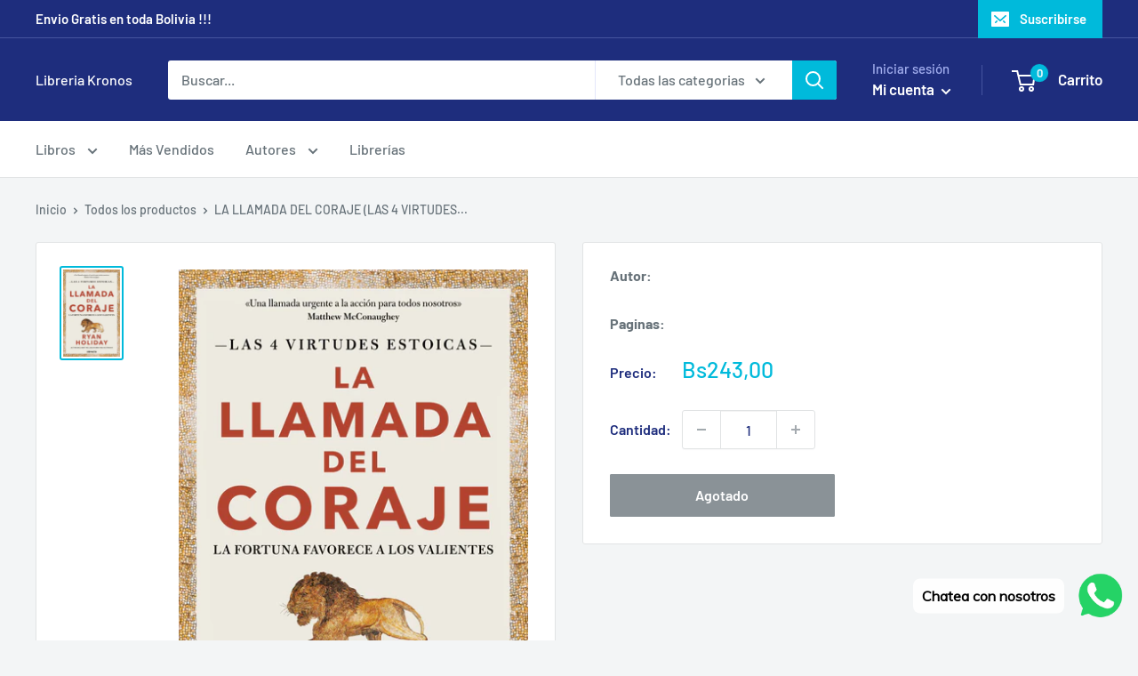

--- FILE ---
content_type: text/javascript
request_url: https://libreriakronos.com/cdn/shopifycloud/portable-wallets/latest/portable-wallets.es.js
body_size: 71364
content:
import.meta;var No=Object.defineProperty,lr=(r,e)=>(e=Symbol[r])?e:Symbol.for("Symbol."+r),cn=r=>{throw TypeError(r)},Ro=(r,e,t)=>e in r?No(r,e,{enumerable:!0,configurable:!0,writable:!0,value:t}):r[e]=t,d=(r,e,t)=>Ro(r,typeof e!="symbol"?e+"":e,t),dn=(r,e,t)=>e.has(r)||cn("Cannot "+t),S=(r,e,t)=>(dn(r,e,"read from private field"),t?t.call(r):e.get(r)),V=(r,e,t)=>e.has(r)?cn("Cannot add the same private member more than once"):e instanceof WeakSet?e.add(r):e.set(r,t),H=(r,e,t,n)=>(dn(r,e,"write to private field"),n?n.call(r,t):e.set(r,t),t),ne=function(r,e){this[0]=r,this[1]=e},Be=(r,e,t)=>{var n=(i,s,l,c)=>{try{var u=t[i](s),h=(s=u.value)instanceof ne,g=u.done;Promise.resolve(h?s[0]:s).then(m=>h?n(i==="return"?i:"next",s[1]?{done:m.done,value:m.value}:m,l,c):l({value:m,done:g})).catch(m=>n("throw",m,l,c))}catch(m){c(m)}},a=i=>o[i]=s=>new Promise((l,c)=>n(i,s,l,c)),o={};return t=t.apply(r,e),o[lr("asyncIterator")]=()=>o,a("next"),a("throw"),a("return"),o},ae=(r,e,t)=>(e=r[lr("asyncIterator")])?e.call(r):(r=r[lr("iterator")](),e={},t=(n,a)=>(a=r[n])&&(e[n]=o=>new Promise((i,s,l)=>(o=a.call(r,o),l=o.done,Promise.resolve(o.value).then(c=>i({value:c,done:l}),s)))),t("next"),t("return"),e);function Do(){Array.prototype.flatMap||(Array.prototype.flatMap=function(r,e){const t=[];for(let n=0;n<this.length;n++){const a=r.call(e,this[n],n,this);if(Array.isArray(a))for(const o of a)t.push(o);else t.push(a)}return t})}Do();const ko=":host{display:flex;align-items:center;justify-content:center}";class Oo extends HTMLElement{constructor(){super(...arguments),d(this,"size","18px"),d(this,"color","gray")}connectedCallback(){var e,t;this.attachShadow({mode:"open"}),this.size=(e=this.getAttribute("size"))!=null?e:this.size,this.color=(t=this.getAttribute("color"))!=null?t:this.color,this.render();const n=document.createElement("style");n.textContent=ko,this.shadowRoot.appendChild(n)}render(){const e=this.shadowRoot,t='\n      width="'.concat(this.size,'"\n      height="').concat(this.size,'"\n      xmlns="http://www.w3.org/2000/svg"\n      aria-hidden="true"\n    ');e.innerHTML="\n      <svg ".concat(t,' viewBox="0 0 20 20" fill="').concat(this.color,'">\n        <path d="M17.1 4.3l-1.4-1.4-5.7 5.7-5.7-5.7-1.4 1.4 5.7 5.7-5.7 5.7 1.4 1.4 5.7-5.7 5.7 5.7 1.4-1.4-5.7-5.7z"/>\n      </svg>\n    ')}}const Lo="#overlay{position:fixed;width:100%;height:100%;background:#0006;top:0;left:0;z-index:2147483647;animation:modalPop .3s ease-out}#modal{position:fixed;top:20%;left:50%;width:100%;max-width:383px;transform:translate(-50%,-100%);background:#fff;color:#000;border-radius:5px;animation:modalSlideInFromTop .3s forwards}@keyframes modalPop{0%{opacity:0}to{opacity:1}}@keyframes modalSlideInFromTop{0%{transform:translate(-50%,-100%)}to{transform:translate(-50%)}}@keyframes modalSlideInFromBottom{0%{transform:translate(-50%,100%)}to{transform:translate(-50%)}}@media only screen and (max-width: 640px){#modal{top:auto;bottom:0;animation:modalSlideInFromBottom .3s forwards}}#modal footer{padding:0 21px 21px}#modal header{display:flex;justify-content:space-between;padding:21px 21px 16px}#title{font-size:21px;font-weight:600;line-height:25.2px;margin:0;word-wrap:break-word;overflow-wrap:break-word}.capitalize:first-letter{display:inline-block;text-transform:capitalize}#content{text-align:left;padding:0 21px 16px;overflow:auto;max-height:50vh}#modal #content p{margin:0;font-size:14px;line-height:21px}#close-icon,#close-button{cursor:pointer}#close-icon{min-width:24px;background:transparent;padding:0;border:none}#close-button{width:100%;padding:16px 21px;color:#fff;background-color:#1773b0;border:none;border-radius:5px;font-size:14px;line-height:21px;font-family:inherit}#close-button:hover,#close-button:active{background:#136f99}#close-button:active,#close-button:focus{box-shadow:0 0 0 4px #1990c640}";function xo(r){return ia(r).map(e=>e instanceof Error?e:new sa("[".concat(typeof e,"] ").concat(Mo(e).slice(0,10240))))}function ia(r,e=0){return e>=20?[r,"Truncated cause stack"]:r instanceof Error&&r.cause?[r,...ia(r.cause,e+1)]:[r]}function Mo(r){var e;if(typeof r=="function")return"".concat(r.name||"anonymous");if(typeof r!="string")try{return(e=JSON.stringify(r))!=null?e:typeof r}catch(t){}return"".concat(r)}var sa=class extends Error{constructor(){super(...arguments),d(this,"name","BugsnagInvalidError")}},la=/^\s*at .*(\S+:\d+|\(native\))/m,Uo=/^(eval@)?(\[native code])?$/;function Bo(r){return r.stack?r.stack.match(la)?$o(r):Fo(r):[]}function ca(r){if(r.indexOf(":")===-1)return[r];let e=/(.+?)(?::(\d+))?(?::(\d+))?$/.exec(r.replace(/[()]/g,""));return[e[1],e[2]?Number(e[2]):void 0,e[3]?Number(e[3]):void 0]}function $o(r){return r.stack.split("\n").filter(e=>!!e.match(la)).map(e=>{let t=e.replace(/^\s+/,"").replace(/^.*?\s+/,""),n=t.match(/ (\(.+\)$)/);t=n?t.replace(n[0],""):t;let a=ca(n?n[1]:t),o=n&&t||void 0,i=["eval","<anonymous>"].indexOf(a[0])>-1?void 0:a[0];return{method:o,file:i,lineNumber:a[1],columnNumber:a[2]}})}function Fo(r){return r.stack.split("\n").filter(e=>!e.match(Uo)).map(e=>{if(e.indexOf("@")===-1&&e.indexOf(":")===-1)return{method:e};let t=/((.*".+"[^@]*)?[^@]*)(?:@)/,n=e.match(t),a=n&&n[1]?n[1]:void 0,o=ca(e.replace(t,""));return{method:a,file:o[0],lineNumber:o[1],columnNumber:o[2]}})}var cr="5",zo=class{constructor(r){d(this,"breadcrumbs",[]),d(this,"apiKey"),d(this,"plugins"),d(this,"appId"),d(this,"appType"),d(this,"appVersion"),d(this,"releaseStage"),d(this,"locale"),d(this,"userAgent"),d(this,"metadata"),d(this,"persistedMetadata"),d(this,"onError"),d(this,"onPostErrorListeners",[]),d(this,"endpoints"),d(this,"session");var e,t,n;this.apiKey=r.apiKey,this.appType=r.appType,this.appId=r.appId,this.appVersion=r.appVersion,this.releaseStage=r.releaseStage,this.locale=r.locale,this.userAgent=r.userAgent,this.metadata=r.metadata,this.onError=r.onError,this.persistedMetadata={},this.endpoints=(e=r.endpoints)!=null?e:{notify:"https://error-analytics-production.shopifysvc.com",sessions:"https://error-analytics-sessions-production.shopifysvc.com/observeonly"},this.plugins=(t=r.plugins)!=null?t:[],this.plugins.forEach(a=>a.load(this)),this.leaveBreadcrumb("Bugsnag started",void 0,"state"),((n=r.withSessionTracking)==null||n)&&(this.session={id:this.getRandomUUID(),startedAt:new Date().toISOString(),events:{handled:0,unhandled:0}},this.startSession())}addMetadata(r){for(let e of Object.keys(r))this.persistedMetadata[e]=r[e]}getSessionId(){var r;return(r=this.session)==null?void 0:r.id}leaveBreadcrumb(r,e,t="manual"){this.breadcrumbs.push({name:r,metaData:e,type:t,timestamp:new Date().toISOString()})}notify(r,{errorClass:e,severity:t,severityType:n,handled:a=!0,metadata:o,context:i,groupingHash:s}={}){var l,c;let u=xo(r),h={...this.metadata,...this.persistedMetadata,...o},g=this.buildBugsnagEvent(u,{errorClass:e,severityType:n,handled:a,severity:t,metadata:h,context:i,groupingHash:s});if(((c=(l=this.onError)==null?void 0:l.call(this,g,r))==null||c)&&this.releaseStage!=="development"){this.updateAndAppendSessionInformation(g);let m=this.sendToBugsnag(g);return this.onPostErrorListeners.forEach(f=>f(g,r)),m}return Promise.resolve()}addOnPostError(r){this.onPostErrorListeners.push(r)}updateAndAppendSessionInformation(r){this.session&&(r.unhandled?this.session.events.unhandled++:this.session.events.handled++,r.session=this.session)}buildBugsnagEvent(r,{errorClass:e,severity:t="error",severityType:n="handledException",handled:a,metadata:o={},context:i,groupingHash:s}){let l=new Date().toISOString(),{breadcrumbs:c,appId:u,appType:h,appVersion:g,releaseStage:m,locale:f,userAgent:_}=this,A=r.map((P,L)=>({errorClass:L===0&&e!=null?e:P.name,stacktrace:da(u,P),message:P.message,type:"browserjs"}));return{payloadVersion:cr,exceptions:A,severity:t,severityReason:{type:n},unhandled:!a,app:{id:u,type:h,version:g,releaseStage:m},device:{time:l,locale:f,userAgent:_},breadcrumbs:c,context:i,metaData:o,groupingHash:s}}async startSession(){var r,e;if(this.releaseStage==="development"){console.log("Skipping error logging session tracking in development mode");return}let{apiKey:t}=this,n={notifier:{name:"Bugsnag JavaScript",version:"7.22.2",url:"https://github.com/bugsnag/bugsnag-js"},app:{version:this.appVersion,releaseStage:this.releaseStage,type:this.appType},device:{id:this.appId,locale:this.locale,userAgent:this.userAgent},sessions:[this.session]};try{await fetch(this.endpoints.sessions,{method:"POST",headers:{"Content-Type":"application/json","Bugsnag-Api-Key":t,"Bugsnag-Payload-Version":cr,"Bugsnag-Sent-At":(e=(r=this.session)==null?void 0:r.startedAt)!=null?e:new Date().toISOString()},body:JSON.stringify(n,un())})}catch(a){console.warn("[bugsnag-light] failed to start session"),console.warn(a)}}async sendToBugsnag(r){let{apiKey:e}=this,t={apiKey:e,notifier:{name:"Bugsnag JavaScript",version:"7.22.2",url:"https://github.com/bugsnag/bugsnag-js"},events:[r]};try{await fetch(this.endpoints.notify,{method:"POST",headers:{"Content-Type":"application/json","Bugsnag-Api-Key":e,"Bugsnag-Payload-Version":cr,"Bugsnag-Sent-At":r.device.time},body:JSON.stringify(t,un())})}catch(n){console.warn("[bugsnag-light] failed to send an event"),console.warn(n)}}getRandomUUID(){try{return crypto.randomUUID()}catch(r){return"xxxxxxxx-xxxx-4xxx-yxxx-xxxxxxxxxxxx".replace(/[xy]/g,e=>{let t=Math.random()*16|0;return(e==="x"?t:t&3|8).toString(16)})}}};function da(r,e){let t=Bo(e).map(n=>{var a,o,i,s;let l=(a=n.file)==null?void 0:a.includes(r);return{method:(o=n.method)!=null?o:"",file:(i=n.file)!=null?i:"",lineNumber:(s=n.lineNumber)!=null?s:0,columnNumber:n.columnNumber,inProject:l}});if(e instanceof sa){let n=t.findIndex(a=>a.method.endsWith("notify"));n>-1&&(t=t.slice(n+1))}return t}function un(){let r=new WeakSet;return function(e,t){if(typeof t=="object"&&t!==null){if(r.has(t))return"[Circular]";r.add(t)}return t}}var Ho=class Wh extends Error{constructor(e){super(e),d(this,"reason"),this.name="BreadcrumbsPluginFetchError",Object.setPrototypeOf(this,Wh.prototype)}};function Go(r,{metadata:e}={}){let t=window.onerror;window.onerror=(n,a,o,i,s)=>{s&&r.notify(s,{severityType:"unhandledException",handled:!1,metadata:e}),typeof t=="function"&&t.apply(window.onerror,[n,a,o,i,s])}}function Vo(r,{metadata:e}={}){window.addEventListener("unhandledrejection",t=>{t.reason&&t.reason instanceof Error&&t.reason.stack&&!(t.reason instanceof Ho)&&r.notify(t.reason,{severityType:"unhandledPromiseRejection",handled:!1,metadata:e})})}function yt(r){try{const e=new RegExp("(^| )".concat(r,"=([^;]+)")).exec(document.cookie);if(e){const t=e[2];try{return decodeURIComponent(t)}catch(n){return t}}return null}catch(e){return null}}const Ar={BRANDED_BUTTON:"shopify-payment-button__button shopify-payment-button__button--branded",UNBRANDED_BUTTON:"shopify-payment-button__button shopify-payment-button__button--unbranded",MORE_PAYMENT_OPTION_BUTTON:"shopify-payment-button__more-options"},jo={DARK:"apple-pay--dark",LIGHT:"apple-pay--light"},qo=44,Wo="_shopify_y",ha=6,Yo="discount_code",Br="https://static-na.payments-amazon.com",$r="".concat(Br,"/checkout.js"),pa="https://www.paypal.com",ma="https://pay.google.com",B={CURRENCY_CHANGE:"wallet_currency_change",CAPTCHA_REQUIRED:"wallet_captcha_required",NOT_ENOUGH_STOCK:"wallet_not_enough_stock",DYNAMIC_TAX:"wallet_dynamic_tax",PRICE_INCREASED:"wallet_price_increased",PAYMENT_METHOD_NOT_APPLICABLE:"wallet_payment_method_not_applicable",INVALID_PAYMENT_DEFERRED_PAYMENT_REQUIRED:"wallet_invalid_payment_deferred_payment_required",LOCALIZATION_EXTENSION_FIELD_ERROR:"wallet_localization_extension_field_error",ACCOUNT_INFO_MISMATCH:"wallet_account_info_mismatch",WALLET_PROCESSING_FAILED:"wallet_processing_failed",UNSUPPORTED_APPLE_PAY_PAYMENT_METHOD:"wallet_unsupported_apple_pay_payment_method",UNSUPPORTED_GOOGLE_PAY_PAYMENT_METHOD:"wallet_unsupported_google_pay_payment_method",PAYMENTS_COUNTRY_INVALID:"wallet_payments_country_invalid"},ga="VALIDATION_CUSTOM",ya="portable-wallets",xe={BUTTON:"accelerated-checkout-button",CONTAINER:"accelerated-checkout-button-container"},fa="unknown",ba={name:"buy_it_now",supports_subs:!0,supports_def_opts:!0,wallet_params:{}};function wa(r){try{return!r.toString().includes("[native code]")}catch(e){return!0}}const dr=new Map,Ko={checkDuplicate({errorClass:r,message:e}){if(dr.has(r)){const t=dr.get(r);if(t.has(e))return!0;t.add(e)}else dr.set(r,new Set([e]));return!1},reset(){}};var _t;class te extends Error{constructor(e,{groupingHash:t,...n}={}){super(e,n),V(this,_t),d(this,"autogenerateHash",!1),d(this,"useHashPrefix",!1),H(this,_t,t)}get groupingHash(){var e;const t=(e=S(this,_t))!=null?e:this.autogenerateHash?Qo(this.message):"";return(this.useHashPrefix?"".concat(this.name,"-").concat(t):t)||void 0}}_t=new WeakMap;function Qo(r){return r.toLowerCase().slice(0,100).replace(/[^a-z0-9\s]/g,"").trim().split(/\s+/).slice(0,5).join("-")}const St="DeveloperError";class re extends Error{constructor({code:e,message:t},n){const a="An unexpected error happened likely because of customizations made to HTML/JavaScript on this site ".concat(t);super("[".concat(e,"]: ").concat(a),n),d(this,"name",St),d(this,"code"),this.code=e}}const _a="SilencedError";class ee extends Error{constructor(){super(...arguments),d(this,"name",_a)}}class Xo extends Error{constructor(){super(...arguments),d(this,"name","MissingConfigError")}}class pe extends te{constructor(){super(...arguments),d(this,"name","NoResponseError"),d(this,"useHashPrefix",!0),d(this,"autogenerateHash",!0)}}class Pt extends te{constructor(e,{errorDetails:t}){const n=Pt.generateGraphQLGroupingHash(e,t);super(e,{groupingHash:n}),d(this,"errorDetails"),d(this,"useHashPrefix",!0),this.name="GraphQLResponseError",this.errorDetails=t}static generateGraphQLGroupingHash(e,t){const{operationName:n}=t,a=this.getErrorMessageCategoryFromMessage(e);return n?"".concat(n,"-").concat(a):a}static getErrorMessageCategoryFromMessage(e){const t=[[/Variable \$\w+ of type \w+!? was provided invalid value/i,"graphql-input-validation"],[/Cannot read propert(?:y|ies)(?: .+)? of (?:null|undefined)/i,"null-property-access"],[/(?:null|undefined) is not an object/i,"null-not-object"]];for(const[o,i]of t){const s=e.match(o);if(s){const l=s[1];return l?"".concat(i,"-").concat(l):i}}let n=e;const a=[/^GraphQL response error for \w+:\s*(with status \d+\s*=>\s*|=>\s*)?/i,/^GraphQL\s+Client:\s*/i,/^GraphQL\s+response\s+error\s+for\s+\w+:\s*with\s+status\s+\d+\s*=>\s*/i,/An error occurred while fetching from the API. Review 'graphQLErrors' for details./i];for(const o of a)n=n.replace(o,"");return n=n.slice(0,100),n.toLowerCase().replace(/[^a-z0-9\s]/g,"").trim().split(/\s+/).slice(0,5).join("-")||"unknown-error"}}const Ea="IgnoredGraphQLResponseError";class je extends Pt{constructor(e,{reason:t,errorDetails:n}){super(e,{errorDetails:n}),d(this,"reason"),this.name=Ea,this.reason=t}}class Aa extends te{constructor(e){const t="[".concat(e,"] completion returned null result");super(t,{groupingHash:"".concat(e,"-expected-completion-null-result")})}}class hn extends te{constructor(){super(...arguments),d(this,"name","DigitalPhysicalMismatchIssueError"),d(this,"useHashPrefix",!0)}}function O(r,e){if(!{}.hasOwnProperty.call(r,e))throw new TypeError("attempted to use private field on non-instance");return r}var Jo=0;function Ae(r){return"__private_"+Jo+++"_"+r}function er(r){return Object.entries(r).map(([e,t])=>({key:e,value:{stringValue:String(t)}}))}function Zo(r){return Object.entries(r).map(([e,t])=>({key:e,value:Ca(t)}))}function Ca(r){if(Array.isArray(r))return{arrayValue:{values:r.map(e=>Ca(e))}};switch(typeof r){case"boolean":return{boolValue:!!r};case"number":return{doubleValue:Number(r)};case"string":default:return{stringValue:String(r)}}}const Fr=1,ei=ti(5,2,12);function ti(r,e,t){const n=[0];for(let a=0;a<t;a++){const o=Math.floor(r*e**a);n.push(o)}return n}var Ie=Ae("exporter"),J=Ae("attributes"),W=Ae("metrics"),ve=Ae("logs");class ri{constructor({exporter:e,attributes:t}){Object.defineProperty(this,Ie,{writable:!0,value:void 0}),Object.defineProperty(this,J,{writable:!0,value:void 0}),Object.defineProperty(this,W,{writable:!0,value:[]}),Object.defineProperty(this,ve,{writable:!0,value:[]}),O(this,Ie)[Ie]=e,O(this,J)[J]=t!=null?t:{}}addAttributes(e){O(this,J)[J]={...O(this,J)[J],...e}}histogram({name:e,value:t,unit:n,bounds:a,attributes:o,scale:i}){const s=Date.now()*1e6;a?O(this,W)[W].push({name:e,type:"histogram",value:t,unit:n,timeUnixNano:s,attributes:o,bounds:a}):O(this,W)[W].push({name:e,type:"exponential_histogram",value:t,unit:n,timeUnixNano:s,attributes:o,scale:i})}counter({name:e,value:t,unit:n,attributes:a}){const o=Date.now()*1e6;O(this,W)[W].push({name:e,type:"counter",value:t,unit:n,timeUnixNano:o,attributes:a})}gauge({name:e,value:t,unit:n,attributes:a}){const o=Date.now()*1e6;O(this,W)[W].push({name:e,type:"gauge",value:t,unit:n,timeUnixNano:o,attributes:a})}log({body:e,attributes:t}){const n=Date.now()*1e6;O(this,ve)[ve].push({timeUnixNano:n,body:e,attributes:t})}async exportMetrics(){const e={};O(this,W)[W].forEach(n=>{switch(n.attributes={...O(this,J)[J],...n.attributes},n.type){case"histogram":ni(e,n);break;case"exponential_histogram":ai(e,n);break;case"counter":oi(e,n);break;case"gauge":ii(e,n);break}});const t=Object.values(e);t.length!==0&&(O(this,W)[W]=[],await O(this,Ie)[Ie].exportMetrics(t))}async exportLogs(){const e=O(this,ve)[ve].map(t=>{const n={timeUnixNano:t.timeUnixNano,observedTimeUnixNano:t.timeUnixNano,attributes:Zo({...O(this,J)[J],...t.attributes})};return t.body&&(n.body={stringValue:t.body}),n});e.length!==0&&(O(this,ve)[ve]=[],await O(this,Ie)[Ie].exportLogs(e))}}function ni(r,e){var t;const{name:n,value:a,unit:o,timeUnixNano:i,attributes:s}=e,l=(t=e.bounds)!==null&&t!==void 0?t:ei,c=new Array(l.length+1).fill(0);r[n]||(r[n]={name:n,unit:o||"1",histogram:{aggregationTemporality:Fr,dataPoints:[]}});for(let u=0;u<c.length;u++){const h=l[u];if(h===void 0)c[u]=1;else if(a<=h){c[u]=1;break}}r[n].histogram.dataPoints.push({startTimeUnixNano:i,timeUnixNano:i,count:1,sum:a,min:a,max:a,bucketCounts:c,explicitBounds:l,attributes:er(s!=null?s:{})})}function ai(r,e){const{name:t,value:n,unit:a,timeUnixNano:o,attributes:i,scale:s}=e;r[t]||(r[t]={name:t,unit:a||"1",exponentialHistogram:{aggregationTemporality:Fr,dataPoints:[]}});const l=n<=0?0:n,c=s||3,u=2**c/Math.log(2),h=Math.ceil(Math.log(n)*u)-1,g=n<=0?1:0,m={offset:0,bucketCounts:[]},f={offset:n>0?h:0,bucketCounts:n>0?[1]:[]};r[t].exponentialHistogram.dataPoints.push({attributes:er(i!=null?i:{}),startTimeUnixNano:o,timeUnixNano:o,count:1,sum:l,scale:c,zeroCount:g,positive:f,negative:m,min:l,max:l,zeroThreshold:0})}function oi(r,e){const{name:t,value:n,unit:a,timeUnixNano:o,attributes:i}=e;r[t]||(r[t]={name:t,unit:a||"1",sum:{aggregationTemporality:Fr,isMonotonic:!0,dataPoints:[]}}),r[t].sum.dataPoints.push({startTimeUnixNano:o,timeUnixNano:o,asDouble:n,attributes:er(i!=null?i:{})})}function ii(r,e){const{name:t,value:n,unit:a,timeUnixNano:o,attributes:i}=e;r[t]||(r[t]={name:t,unit:a||"1",gauge:{dataPoints:[]}}),r[t].gauge.dataPoints.push({startTimeUnixNano:o,timeUnixNano:o,asDouble:n,attributes:er(i!=null?i:{})})}var nt=Ae("url"),Te=Ae("serviceName"),at=Ae("logger"),ot=Ae("fetchFn");class si{constructor(e,t,n){Object.defineProperty(this,nt,{writable:!0,value:void 0}),Object.defineProperty(this,Te,{writable:!0,value:void 0}),Object.defineProperty(this,at,{writable:!0,value:void 0}),Object.defineProperty(this,ot,{writable:!0,value:void 0}),O(this,nt)[nt]=e.replace(/\/v1\/(logs|metrics|traces)\/?$/,""),O(this,Te)[Te]=t,O(this,at)[at]=n==null?void 0:n.logger,O(this,ot)[ot]=n==null?void 0:n.fetchFn}async exportMetrics(e){const t={resourceMetrics:[{resource:{attributes:[{key:"service.name",value:{stringValue:O(this,Te)[Te]}}]},scopeMetrics:[{scope:{name:"open-telemetry-mini-client",version:"1.1.0",attributes:[]},metrics:e}]}]};await this.exportTo(t,"/v1/metrics")}async exportLogs(e){const t={resourceLogs:[{resource:{attributes:[{key:"service.name",value:{stringValue:O(this,Te)[Te]}}]},scopeLogs:[{scope:{name:"open-telemetry-mini-client",version:"1.1.0",attributes:[]},logRecords:e}]}]};await this.exportTo(t,"/v1/logs")}async exportTo(e,t){var n;const a=await this.exporterFetch()("".concat(O(this,nt)[nt]).concat(t),{method:"POST",keepalive:!0,headers:{"Content-Type":"application/json"},body:JSON.stringify(e)});if((n=O(this,at)[at])===null||n===void 0||n.log({status:a.status}),!a.ok){if(a.status===400){const o=await a.text();throw new ut("Invalid OpenTelemetry Data: ".concat(o))}if(a.status===429||a.status===503){const o=await a.text(),i=a.headers.get("Retry-After"),s=i?{seconds:Number(i)}:void 0;throw new ut("Server did not accept data",{errorData:o,retryAfter:s,body:e})}throw new ut("Server responded with ".concat(a.status))}}exporterFetch(){return O(this,ot)[ot]||fetch}}class ut extends Error{constructor(e,t){super(e),this.metadata=void 0,this.name="OpenTelemetryClientError",this.metadata=t}}const li="https://otlp-http-production.shopifysvc.com",ci="portable_wallets";var We;class di{constructor(e){V(this,We),H(this,We,e)}async exportMetrics(e){var t;try{await S(this,We).exportMetrics(e)}catch(n){if(n instanceof ut){const a=(t=n.metadata)==null?void 0:t.retryAfter;if(a){await new Promise(o=>{setTimeout(()=>{this.exportMetrics(e),o()},a.seconds*1e3)});return}}console.error("Suppressed error while exporting metrics:",n,n instanceof Error?n.cause:void 0)}}async exportLogs(e){var t;try{await S(this,We).exportLogs(e)}catch(n){if(n instanceof ut){const a=(t=n.metadata)==null?void 0:t.retryAfter;if(a){await new Promise(o=>{setTimeout(()=>{this.exportLogs(e),o()},a.seconds*1e3)});return}}console.error("Suppressed error while exporting logs:",n,n instanceof Error?n.cause:void 0)}}}We=new WeakMap;const ui=new si(li,ci),hi=new di(ui),I=new ri({exporter:hi}),pi="TelemetryExportError",Sa="LimitedCartQueryError";class mi extends Error{constructor(){super(...arguments),d(this,"name",Sa)}}const Pa=["OpenTelemetryClientError",_a,pi,Ea,St],gi=["Load failed","Failed to fetch","when attempting to fetch resource","GraphQL mutation failed with status 404","Component closed",'"isTrusted":true',...Pa],pn=new Map([["TypeError","Illegal constructor"],[Sa,"Limited cart query returned no response"],["AbortError","Fetch is aborted"],["SyntaxError","The string did not match the expected pattern."]]),yi=["chrome-lighthouse","meta-externalads","crawler","spider","scraper","facebookexternalhit","bot"];function fi(r){const e=r.exceptions[0];return bi()?"silenced-user-agent":wi(r)?"empty-stack-trace":_i(e)?"spin":Ei()?"monkey-patch":Si(r)?"external-error":Ii(r)?"developer-error":Pi(e.message)?"discarded-message":vi(r)?"discarded-error-class":Ti(e)?"discarded-class-message":Ni(r)?"unactionable-invalid-error":Ai(r)||null}function bi(){const r=navigator.userAgent.toLowerCase();return yi.some(e=>r.includes(e))}function wi(r){return r.exceptions[0].stacktrace.length===0}function _i(r){return r.stacktrace.some(e=>{var t;return(t=e.file)==null?void 0:t.includes("spin.dev")})}function Ei(){return[HTMLElement,Event,document.createElement].some(wa)}function Ai(r){const e=r.exceptions.map(t=>t.stacktrace.filter(n=>!Ci(n)));return e.some(t=>{var n;return!((n=t[0])!=null&&n.inProject)})?"external-trigger":e.some(t=>t.filter(n=>n.inProject).every(n=>[pa,Br,ma].some(a=>n.file.startsWith(a))))?"wallet-sdk-stack-trace":null}function Ci(r){return r.file.includes("native code")||r.file.includes("/cdn/wpm/")}function Si(r){return!r.exceptions[0].stacktrace.some(e=>e.inProject)}function Pi(r){return gi.some(e=>r==null?void 0:r.includes(e))}function Ii(r){const e=r.exceptions.some(t=>t.errorClass===St);return e&&console.error(r.exceptions[0]),e}function vi(r){return r.exceptions.some(e=>Pa.includes(e.errorClass))}function Ti(r){const e=r.errorClass,t=r.message;return pn.has(e)&&(t==null?void 0:t.includes(pn.get(e)))}function Ni(r){return r.exceptions[0].errorClass==="BugsnagInvalidError"&&r.unhandled}var N=(r=>(r.ButtonRender="portable_wallets_button_render",r.Decelerated="portable_wallets_decelerated",r.DeliveryWrongNumberOfLines="portable_wallets_delivery_wrong_number_of_lines",r.InitCompleted="portable_wallets_init_completed",r.InstrumentLoadEligibility="portable_wallets_instrument_load_eligibility",r.InstrumentLoadTime="portable_wallets_instrument_load_time",r.InstrumentLoadTimeFromPageLoad="portable_wallets_instrument_load_time_from_page_load",r.MonorailProduceError="portable_wallets_monorail_produce_error",r.SheetClicked="portable_wallets_sheet_clicked",r.SheetCancelled="portable_wallets_sheet_cancelled",r.SheetFailed="portable_wallets_sheet_failed",r.UpdateFailed="portable_wallets_update_failed",r.PayPalTokenCreationError="portable_wallets_paypal_token_creation_error",r.AuthorizationAttempt="portable_wallets_authorization_attempt",r.AuthorizationComplete="portable_wallets_authorization_complete",r.CartTokenMissing="portable_wallets_cart_token_missing",r.RemovePersonalDataResult="portable_wallets_cart_remove_personal_data_result",r.GooglePayNotEligibleWebview="portable_wallets_google_pay_not_eligible_webview",r.WalletConfigDeveloperError="portable_wallets_wallet_config_developer_error",r.LegacyCartCookie="portable_wallets_legacy_cart_cookie",r.StyleBackwardsCompatibility="portable_wallets_style_backwards_compatibility",r.StyleBackwardsCompatibilityExecutionTime="portable_wallets_style_backwards_compatibility_execution_time",r.StyleBackwardsCompatibilityRules="portable_wallets_style_backwards_compatibility_rules",r.AmazonPayLoadRetries="portable_wallets_amazon_pay_sdk_load_retries",r.DynamicTaxFailed="portable_wallets_dynamic_tax_failed",r.SheetLoaded="portable_wallets_sheet_loaded",r.ErrorTriggered="portable_wallets_error_triggered",r.GooglePayNullCartOnAuthorize="portable_wallets_google_pay_null_cart_on_authorize",r.UnrecoverableCartError="portable_wallets_unrecoverable_cart_error",r.ShopPayPersonalizedIframeLoadTime="portable_wallets_shop_pay_personalized_iframe_load_time",r.ShopPayPersonalizedIframeLoadTimeFromPageLoad="portable_wallets_shop_pay_personalized_iframe_load_time_from_page_load",r.PaymentCompletedAfterAbort="portable_wallets_payment_completed_after_abort",r.WalletSessionAbortError="portable_wallets_wallet_session_abort_error",r.CartPaymentUpdateRetryResult="portable_wallets_cart_payment_update_retry_result",r.ProductFormError="portable_wallets_product_form_error",r))(N||{}),De=(r=>(r.InstrumentSdkLoaded="portable_wallets_instrument_sdk_loaded",r.InstrumentSdkFailed="portable_wallets_instrument_sdk_failed",r.InstrumentSdkEligible="portable_wallets_instrument_sdk_eligible",r.InstrumentSdkNotEligible="portable_wallets_instrument_sdk_not_eligible",r))(De||{}),y=(r=>(r.BuyItNow="BuyItNow",r.MoreOptions="MoreOptions",r.ApplePay="ApplePay",r.PayPal="PayPal",r.Venmo="Venmo",r.GooglePay="GooglePay",r.ShopPay="ShopPay",r.MetaPay="FacebookPay",r.BuyWithPrime="BuyWithPrime",r.AmazonPay="AmazonPay",r.Unknown="Unknown",r))(y||{}),x=(r=>(r.InvalidQuantity="InvalidQuantity",r.VariantRequiresSellingPlan="VariantRequiresSellingPlan",r.SellingPlanNotApplicable="SellingPlanNotApplicable",r.MerchandiseIdInvalid="MerchandiseIdInvalid",r.IgnoredResponseError="IgnoredGraphQLResponseError",r.NoResponse="NoResponse",r.InvalidInput="InvalidInput",r.MerchandiseNotApplicable="MerchandiseNotApplicable",r.ProductFormError="ProductFormError",r))(x||{}),T=(r=>(r.CartPage="cart_page",r.CartAjax="cart_ajax",r.ProductPage="product",r.Checkout="checkout",r.Unknown="unknown",r))(T||{}),lt=(r=>(r.CartChange="/cart/change",r.CartUpdate="/cart/update",r.CartAdd="/cart/add",r.CartClear="/cart/clear",r))(lt||{}),Oe=(r=>(r.OneTimePurchase="ONE_TIME_PURCHASE",r.Subscription="SUBSCRIPTION",r))(Oe||{});let tr=Ri();function Ri(){return{shop_id:fa,debug:!1,pageType:T.Unknown,cartPrepare:!1}}function Ia(r){Object.assign(tr,r)}function zr(){const{debug:r,...e}=tr;return e}function Di(){return tr.debug}function Hr(){return tr.pageType}function ki(r,e){const t=r.exceptions[0];if(!t||!t.message||Ko.checkDuplicate(t))return!1;const n=xi(e);Oi(r,n);let a=null;try{a=fi(r)}catch(i){const s=i;console.error(s);const l={errorClass:"UnfilterableError",message:"Could not properly filter error with message: ".concat(s.message),stacktrace:da(ya,s)};r.exceptions.unshift(l)}Bi(a);const o=a==null;return(o||Di())&&$i({errorClass:t.errorClass,message:t.message,stacktrace:JSON.stringify(t.stacktrace),filterResult:a,metadata:JSON.stringify(r.metaData)}),o}function Oi(r,e){var t,n,a,o,i;const s=(a=(n=(t=window.ShopifyAnalytics)==null?void 0:t.lib)==null?void 0:n.trekkie)==null?void 0:a.defaultAttributes;r.context=window.location.pathname,r.request||(r.request={}),r.request.url=window.location.href,r.device.orientation=(i=(o=window.screen)==null?void 0:o.orientation)==null?void 0:i.type,Mi(r),Ui(r),r.groupingHash=Li(e);const{shop_id:l,...c}=zr();r.metaData={...r.metaData,shop:{shopId:l,...c,...r.metaData.shop},custom:{...r.metaData.custom,customFetch:wa(fetch)},error_source:{shop_id:l},monorail:s},e[0]instanceof Pt&&(r.metaData.graphql={...e[0].errorDetails},e[0]instanceof je&&(r.metaData.graphql.reason=e[0].reason))}function Li(r){for(const e of r)if("groupingHash"in e&&e.groupingHash)return e.groupingHash.toString()}function xi(r){const e=[];let t=r;for(;t instanceof Error&&e.length<20;){e.push(t);const n="cause"in t?t.cause:null;if(!n)break;t=n}return e}function Mi(r){for(const e of r.exceptions)for(const t of e.stacktrace)[pa,Br,ma].some(n=>t.file.startsWith(n))&&(t.inProject=!0)}function Ui(r){var e;for(const t of r.exceptions)for(const n of t.stacktrace)(e=n.file)!=null&&e.includes("portable-wallets")&&(n.file=n.file.split("#")[0].split("?")[0])}function Bi(r){I.counter({name:N.ErrorTriggered,value:1,attributes:{filterResult:r||"valid-error"}})}function $i(r){const e=zr();I.log({body:"Bugsnag Error",attributes:{...e,shop_id:e.shop_id,shopId:e.shop_id,...r}})}var oa;const Fi={apiKey:"e6b446c1ebe782e2b2fc7eb8ef0dc791",appId:ya,appVersion:"0.1.27",releaseStage:"production",locale:"es",userAgent:navigator.userAgent,metadata:{user:{id:(oa=yt(Wo))!=null?oa:"unknown"},app:{release:"d644c8f0e4b32c1d10a8c2a68235a1816ffffa8c"}},onError:ki},b=new zo(Fi);b.addOnPostError(r=>{b.leaveBreadcrumb("Bugsnag Error Notified",{errorClass:r.exceptions[0].errorClass,message:r.exceptions[0].message},"error")});const zi={es:{instruments_copy:{checkout:{buy_now:"Comprar ahora"}},error_dialogs:{checkout:{title:"Transacci\xF3n fallida",generic_error:"La pantalla de pago no est\xE1 disponible actualmente debido a problemas t\xE9cnicos. Int\xE9ntalo de nuevo dentro de unos minutos.",button_text:"Cerrar"},wallet:{title:"%{wallet} no disponible",generic_error:"Ha habido un problema con %{wallet}. Int\xE9ntalo de nuevo o utiliza otra forma de pago.",eligibility_error:"Los art\xEDculos que eran elegibles para %{wallet} ya no est\xE1n en tu carrito."},product:{out_of_stock:"Este art\xEDculo ya no est\xE1 disponible."}},more_payment_options:"M\xE1s opciones de pago",brand:{apple_pay:"Apple Pay",amazon_pay:"Amazon Pay",shop_pay:"Shop Pay",buy_with_prime:"Buy with Prime",paypal:"PayPal",google_pay:"Google Pay"},buy_with_button_content:"Comprar con %{wallet}",order_summary:{total:"Total",subtotal:"Subtotal",duties:"Aranceles",taxes:"Impuestos estimados",shipping:"Env\xEDo",discount:"Descuento",shipping_one_time_purchase:"Env\xEDo (compra \xFAnica)",shipping_subscription:"Env\xEDo (suscripci\xF3n)",subscriptions:{recurring_total_tooltip_line:"No incluye env\xEDo, impuestos, aranceles ni descuentos aplicables.",recurring_totals:"%{fixedPrice} cada %{interval}",recurring_totals_with_policies:{one:"Primer pago de %{fixedPrice} y luego %{recurringPrice} cada %{interval}",other:"Primeros %{count} pagos de %{fixedPrice} cada uno y luego %{recurringPrice} cada %{interval}",many:"Primeros %{count} pagos de %{fixedPrice} cada uno y luego %{recurringPrice} cada %{interval}"},recurring_total_intervals:{day:{one:"d\xEDa",other:"%{count} d\xEDas",many:"%{count} d\xEDas"},month:{one:"mes",other:"%{count} meses",many:"%{count} meses"},week:{one:"semana",other:"%{count} semanas",many:"%{count} semanas"},year:{one:"a\xF1o",other:"%{count} a\xF1os",many:"%{count} a\xF1os"}}}},errors:{missing:{address2:"Introduce un apartamento, oficina, etc.",phone:"Introduce un n\xFAmero de tel\xE9fono",first_name:"Introduce un nombre.",email:"Introduce una direcci\xF3n de correo electr\xF3nico",last_name:"Introduce un apellido.",address1:"Introduce una direcci\xF3n.",city:"Introduce una ciudad.",zone:"Selecciona un estado o una provincia.",postal_code:"Introduce un c\xF3digo postal.",shipping_option:"Selecciona un m\xE9todo de env\xEDo",country:"Selecciona un pa\xEDs",emirate:"Ingresa un emirato"},invalid:{email:"Introduce un correo electr\xF3nico v\xE1lido",country:"Selecciona un pa\xEDs o una regi\xF3n.",phone:"Introduce un n\xFAmero de tel\xE9fono v\xE1lido",first_name:"Introduce un nombre v\xE1lido",last_name:"Introduce un apellido v\xE1lido",address1:"Introduce una direcci\xF3n v\xE1lida",address2:"Introduce un departamento, una suite, etc. v\xE1lidos",city:"Introduce una ciudad v\xE1lida",zone:"Selecciona un estado o una provincia v\xE1lidos.",postal_code:"Introduce un c\xF3digo postal v\xE1lido",billing_address:"Direcci\xF3n de facturaci\xF3n no v\xE1lida",shipping_address:"Direcci\xF3n de env\xEDo no v\xE1lida",payment_method:"Forma de pago no v\xE1lida",discount:"Descuento no v\xE1lido",emirate:"Ingresa un emirato v\xE1lido"},emojis:{first_name:"El nombre no puede contener emojis.",last_name:"El apellido no puede contener emojis",city:"La ciudad no puede contener emojis.",address1:"La l\xEDnea de la direcci\xF3n no puede contener emojis.",address2:"La segunda l\xEDnea de la direcci\xF3n no puede contener emojis.",postal_code:"El c\xF3digo postal no puede contener emojis.",phone:"El n\xFAmero de tel\xE9fono no puede contener emojis"},too_long:{address1:"La l\xEDnea de la direcci\xF3n es demasiado larga.",address2:"La segunda l\xEDnea de la direcci\xF3n es demasiado larga.",first_name:"El nombre es demasiado largo.",last_name:"El apellido es demasiado largo.",city:"El nombre de la ciudad es demasiado largo."},url:{first_name:"El nombre no puede contener una URL.",last_name:"El apellido no puede contener una URL."},html_tags:{first_name:"El nombre no puede contener etiquetas HTML.",last_name:"El apellido no puede contener etiquetas HTML.",city:"La ciudad no puede contener etiquetas HTML.",address1:"La l\xEDnea de direcci\xF3n no puede contener etiquetas HTML.",address2:"La segunda l\xEDnea de la direcci\xF3n no puede contener etiquetas HTML."},currency:{mismatch:"Tu carrito y tu moneda se modificaron en funci\xF3n del pa\xEDs de env\xEDo."},address_unserviceable:"%{shopName} no ofrece entregas en esta direcci\xF3n actualmente. Usa otra direcci\xF3n para completar tu compra."},subscriptions:{cancellation_policy:"Pol\xEDtica de cancelaci\xF3n",policy_not_found:"No se ha podido encontrar la pol\xEDtica de suscripci\xF3n. Vuelve a cargar la p\xE1gina o cont\xE1ctanos para obtener m\xE1s informaci\xF3n."},shipping_methods:{connect_shipping_methods:"%{methodOne} y %{methodTwo}",choose_delivery_strategy:"Elige una forma de entrega"},shop_promise_delivery:{same_day:"Entrega el mismo d\xEDa",next_day:"Entrega al d\xEDa siguiente",two_day:"Entrega en dos d\xEDas"},action:{view:"Ver %{content}"},express_checkout:"Pago expr\xE9s",delivery_promises:{connect_delivery_promises:"%{promiseOne} y %{promiseTwo}"},managed_markets:{terms_and_conditions:"T\xE9rminos y condiciones del responsable del procesamiento de pagos",privacy_policy:"Pol\xEDtica de privacidad del responsable del procesamiento de pagos",policy_not_found:"No se ha podido encontrar la pol\xEDtica. Vuelve a cargar la p\xE1gina o cont\xE1ctanos para obtener m\xE1s informaci\xF3n"},pay_with_button_content:"Pagar con %{wallet}"}};let ur;class mn extends Error{constructor(e,t){const n="i18n: Missing or invalid translation '".concat(e,"' in '").concat(t,"'");super(n)}}class Hi extends Error{constructor(e,t,n){const a="i18n: Missing translation template key '".concat(e,"' for '").concat(t,"' in '").concat(n,"'");super(a)}}class Gi extends Error{constructor(e,t,n){const a="i18n: Invalid pluralization for '".concat(e,"':'").concat(t,"' in '").concat(n,"'");super(a)}}function rr(){return ur==null&&(ur=Vi(zi)),ur}function Vi(r){const e=(o,i)=>typeof o!="string"&&i.count!=="undefined",t=(o,i)=>{let s=i===1?"one":"other";return i===0&&typeof o!="string"&&o.zero!=="undefined"&&(s="zero"),s},n=(o,i={})=>{const s=o.match(/%\{.+?\}/g);return s?s.reduce((l,c)=>{const u=c.replace(/%\{(.*)\}/,"$1");return i[u]?l.replace(c,i[u]):(b.notify(new Hi(u,o,a)),l)},o):o},a=ji();return{locale:a,translate(o,i={}){var s;const l=o.split(".");let c=r[a];try{for(const u of l)switch(typeof c){case"object":c=c[u];break;case"string":case"undefined":throw new mn(o,a)}if(e(c,i)){if(typeof c=="string")throw new Gi(o,c,a);c=c[t(c,i.count)]}if(typeof c!="string")throw new mn(o,a);return n(c,i)}catch(u){return b.notify(u),(s=i.defaultValue)!=null?s:o}}}}function ji(){return"es"}function gn(r){const e=document.querySelectorAll("shopify-accelerated-checkout .shopify-payment-button__skeleton, shopify-accelerated-checkout-cart .wallet-cart-button__skeleton"),t=document.getElementById("shopify-buyer-consent");for(let n=0;n<e.length;n++)e[n].remove();t&&t.remove()}function va(r){!(r instanceof ErrorEvent)||!(typeof r.message=="string"&&r.message.includes("import.meta"))||!(typeof r.filename=="string"&&r.filename.includes("portable-wallets"))||(window.removeEventListener("error",va),window.Shopify.PaymentButton.failedToLoad=r,document.readyState==="loading"?document.addEventListener("DOMContentLoaded",window.Shopify.PaymentButton.init):window.Shopify.PaymentButton.init())}window.addEventListener("error",va);const ct=[];function ue(r,e,t){if(window.customElements==null)return b.leaveBreadcrumb("customElements is null on window"),gn(),!1;try{const n=e;return window.customElements.get(r)||(window.customElements.define(r,n),t!=null&&t.isChildCustomElement&&ct.push(r)),!0}catch(n){return b.notify(n),gn(),!1}}function Lt(){const r=new URLSearchParams(window.location.search);return function(e){return!!r.get(e)}}function qi(){var r,e,t,n;const a=(r=window.Shopify)==null?void 0:r.CartType;if(a===T.CartAjax)return T.CartAjax;if(a===T.CartPage)return T.CartPage;const o=(n=(t=(e=window.ShopifyAnalytics)==null?void 0:e.meta)==null?void 0:t.page)==null?void 0:n.pageType;if(o)switch(o.toLowerCase()){case"product":return T.ProductPage;case"cart":return T.CartPage}const i=document.querySelector("#shop-js-analytics");if(i)try{const s=JSON.parse(i.textContent||"{}");if(s.pageType)switch(s.pageType.toLowerCase()){case"product":return T.ProductPage;case"cart":return T.CartPage}}catch(s){console.error("Error parsing JSON script tag:",s)}return T.Unknown}function be(r){return Number(r).toFixed(2)}function Gr(r){return xt(r==null?void 0:r.id)}function xt(r){if(r!=null&&r.includes("gid://shopify/Cart/"))return r.replace("gid://shopify/Cart/","").split("?")[0]}function me(){let r;return[new Promise(e=>r=e),r]}function Ta(){return!!document.querySelector('[data-source-attribution="shopify.shop-promise-pdp"]')}function ie(){return new Date().getTime()}function Vr(r){return r.find(e=>e.code===ga&&!!e.message)}function yn(){const r=window.navigator.userAgent,e=r.includes("iPhone OS 26_0"),t=r.includes("Version/26.0"),n=r.includes("iPhone OS");return e||t&&n}function Wi(r){return r.title==="Default Title"?r.product.title:"".concat(r.product.title," - ").concat(r.title)}function Na(r,e){return r.map(t=>{const n=Wi(t.merchandise),a=be(t.totalAmount.amount);return e(n,a)})}function Yi(){var r;return(r=window.scheduler)!=null&&r.yield?window.scheduler.yield():new Promise(e=>{var t;(t=window.scheduler)!=null&&t.postTask?window.scheduler.postTask(e):setTimeout(e,0)})}class Ki extends HTMLElement{constructor(){super(...arguments),d(this,"originalStyle",{position:"",overflow:"",top:""}),d(this,"scrollPosition",0),d(this,"formerFocus",null)}connectedCallback(){this.attachShadow({mode:"open"}),this.formerFocus=document.activeElement;const e=rr();this.render(e);const t=this.shadowRoot,n=t.getElementById("modal");t.querySelectorAll("button").forEach(i=>i.addEventListener("click",this.closeModal.bind(this)));const a=t.getElementById("overlay");a==null||a.addEventListener("click",i=>this.handleOutsideClick(i,n)),document.addEventListener("keydown",this.handleEscapeKey.bind(this));const o=document.createElement("style");o.textContent=Lo,t.appendChild(o),this.applyScrollLock(),this.trapFocus(n,t),ue("svg-icon",Oo)}trapFocus(e,t){if(!e)return;const n=e.querySelectorAll("a[href], button"),a=Array.from(n),o=a[0],i=a[a.length-1];e.addEventListener("keydown",s=>{s.key==="Tab"&&!s.shiftKey&&t.activeElement===i&&(s.preventDefault(),o.focus()),s.key==="Tab"&&s.shiftKey&&t.activeElement===o&&(s.preventDefault(),i.focus())}),o.focus()}handleOutsideClick(e,t){t&&(t.contains(e.target)||this.closeModal())}handleEscapeKey(e){e.key==="Escape"&&this.closeModal()}closeModal(){var e;this.removeScrollLock(),this.remove(),this.formerFocus&&"focus"in(this==null?void 0:this.formerFocus)&&typeof this.formerFocus.focus=="function"&&((e=this.formerFocus)==null||e.focus())}applyScrollLock(){this.originalStyle={position:document.body.style.position,overflow:document.body.style.overflow,top:document.body.style.top},document.body.style.overflow="hidden",yn()&&(this.scrollPosition=window.scrollY,document.body.style.position="fixed",document.body.style.top="-".concat(this.scrollPosition,"px"))}removeScrollLock(){var e,t,n,a,o,i;document.body.style.overflow=(t=(e=this.originalStyle)==null?void 0:e.overflow)!=null?t:"",yn()&&(document.body.style.position=(a=(n=this.originalStyle)==null?void 0:n.position)!=null?a:"",document.body.style.top=(i=(o=this.originalStyle)==null?void 0:o.top)!=null?i:"",window.scrollTo({top:this.scrollPosition,behavior:"instant"}))}render(e){const t=this.getAttribute("title"),n=this.getAttribute("has-close-button"),a=e.translate("error_dialogs.checkout.button_text"),o='\n      <footer>\n        <button type="button" id="close-button" tabindex="0">'.concat(a,"</button>\n      </footer>\n    ");this.shadowRoot.innerHTML='\n      <div id="overlay">\n        <div id="modal" role="dialog" aria-modal="true" aria-labelledby="title">\n          <header>\n            <h2 id="title">\n              <span class="capitalize">'.concat(t,'</span>\n            </h2>\n            <button type="button" id="close-icon" aria-label=').concat(a,' tabindex="0">\n              <svg-icon color="gray"></svg-icon>\n            </button>\n          </header>\n          <div id="content">\n            <p><slot></slot></p>\n          </div>\n          ').concat(n?o:"","\n        </div>\n      </div>\n    ")}}const Qi="@keyframes topLevelModalLoadingSkeleton{50%{opacity:1}75%{opacity:.5}to{opacity:1}}top-level-modal .text-skeleton{display:inline-block;width:100%;height:14px;margin-bottom:7px;animation:topLevelModalLoadingSkeleton 4s ease infinite;animation-delay:-.168s;text-decoration:none!important;background-color:#dedede}top-level-modal .text-skeleton:last-of-type{width:50%}";function nr({type:r="button",label:e=void 0}={}){const t=document.createElement("button");return t.type=r,e&&t.setAttribute("aria-label",e),t}function It(r,e){for(const[t,n]of Object.entries(e))r.setAttribute(t,n)}function ht(r,e){for(const[t,n]of Object.entries(e))r.style.setProperty(t,n)}function Ra(){return"\n    <style>".concat(Qi,'</style>\n    <span class="text-skeleton">&nbsp;</span>\n    <span class="text-skeleton">&nbsp;</span>\n    <span class="text-skeleton">&nbsp;</span>\n    <span class="text-skeleton">&nbsp;</span>\n    <span class="text-skeleton">&nbsp;</span>\n  ')}function Xi(){const r=document.querySelector("top-level-modal");r&&"closeModal"in r&&typeof r.closeModal=="function"&&r.closeModal()}function Da(r){Xi();const e=document.createElement("top-level-modal");return It(e,{"data-testid":"top-level-modal",title:r}),e}function Ji(r,e){r.innerHTML='<div style="text-align: center;">'.concat(e,"</div>")}function vt(r,e){const t=document.createElement("top-level-modal");t.textContent=e,It(t,{"data-testid":"top-level-modal","has-close-button":"true",title:r}),document.body.appendChild(t)}function jr(r,e,t){const n=Da(r);e instanceof Promise?(n.innerHTML=Ra(),e.then(a=>{a&&a!==""?n.innerHTML=a:n.innerHTML=t!=null?t:""}).catch(()=>{n.innerHTML=t!=null?t:""})):n.innerHTML=e,document.body.appendChild(n)}function se(r,e){vt(e.translate("error_dialogs.wallet.title",{wallet:r}),e.translate("error_dialogs.wallet.generic_error",{wallet:r}))}function Je(r){vt(r.translate("error_dialogs.checkout.title"),r.translate("error_dialogs.checkout.generic_error"))}function Me(r,e){vt(r.translate("error_dialogs.checkout.title"),e)}function Ue(r,e){switch(e){case x.InvalidQuantity:case x.VariantRequiresSellingPlan:case x.SellingPlanNotApplicable:case x.MerchandiseIdInvalid:case x.IgnoredResponseError:case x.NoResponse:case x.ProductFormError:Je(r);break}}function _e(r){vt(r.translate("error_dialogs.checkout.title"),r.translate("error_dialogs.product.out_of_stock"))}ue("top-level-modal",Ki);class Tt extends HTMLElement{get buyerCountry(){return this.getAttribute("buyer-country")}get buyerCurrency(){const e=this.getAttribute("buyer-currency");if(e==null)throw new Error("WalletElement buyer-currency is null");return e}get accessToken(){return this.getAttribute("access-token")}get disabled(){return this.hasAttribute("disabled")}set disabled(e){e?this.setAttribute("disabled",""):this.removeAttribute("disabled")}get hasSellingPlan(){const e=this.getAttribute("has-selling-plan");return e==="true"||e===""}set hasSellingPlan(e){e?this.setAttribute("has-selling-plan",""):this.removeAttribute("has-selling-plan")}get isShippingRequired(){const e=this.getAttribute("requires-shipping");return e==="true"||e===""}set isShippingRequired(e){e?this.setAttribute("requires-shipping",""):this.removeAttribute("requires-shipping")}get pciEnabled(){return this.hasAttribute("pci-enabled")}}const Zi="#more-payment-options-link{cursor:pointer}";function es(r,e,t){return(e=rs(e))in r?Object.defineProperty(r,e,{value:t,enumerable:!0,configurable:!0,writable:!0}):r[e]=t,r}function fn(r,e){var t=Object.keys(r);if(Object.getOwnPropertySymbols){var n=Object.getOwnPropertySymbols(r);e&&(n=n.filter(function(a){return Object.getOwnPropertyDescriptor(r,a).enumerable})),t.push.apply(t,n)}return t}function bn(r){for(var e=1;e<arguments.length;e++){var t=arguments[e]!=null?arguments[e]:{};e%2?fn(Object(t),!0).forEach(function(n){es(r,n,t[n])}):Object.getOwnPropertyDescriptors?Object.defineProperties(r,Object.getOwnPropertyDescriptors(t)):fn(Object(t)).forEach(function(n){Object.defineProperty(r,n,Object.getOwnPropertyDescriptor(t,n))})}return r}function ts(r,e){if(typeof r!="object"||!r)return r;var t=r[Symbol.toPrimitive];if(t!==void 0){var n=t.call(r,e);if(typeof n!="object")return n;throw new TypeError("@@toPrimitive must return a primitive value.")}return(e==="string"?String:Number)(r)}function rs(r){var e=ts(r,"string");return typeof e=="symbol"?e:e+""}const ns="https://monorail-edge.shopifysvc.com",as="/v1/produce";function os(){if(typeof crypto<"u"&&crypto&&typeof crypto.randomUUID=="function")return crypto.randomUUID();const r=new Array(36);for(let e=0;e<36;e++)r[e]=Math.floor(Math.random()*16);return r[14]=4,r[19]=r[19]&=-5,r[19]=r[19]|=8,r[8]=r[13]=r[18]=r[23]="-",r.map(e=>e.toString(16)).join("")}function is(r,e=!0){return r&&Object.keys(r).length&&e?Object.keys(r).map(t=>({[ss(t)]:r[t]})).reduce((t,n)=>bn(bn({},t),n)):r}function ss(r){return r.split(/(?=[A-Z])/).join("_").toLowerCase()}function ls(r){const e={"Content-Type":"application/json; charset=utf-8","X-Monorail-Edge-Event-Created-At-Ms":(r&&r.eventCreatedAtMs||Date.now()).toString(),"X-Monorail-Edge-Event-Sent-At-Ms":Date.now().toString(),"X-Monorail-Edge-Client-Message-Id":(r&&r.clientMessageId||os()).toString()};return r&&r.userAgent&&(e["User-Agent"]=r.userAgent),r&&r.remoteIp&&(e["X-Forwarded-For"]=r.remoteIp),r&&r.deviceInstallId&&(e["X-Monorail-Edge-Device-Install-Id"]=r.deviceInstallId),r&&r.client&&(e["X-Monorail-Edge-Client"]=r.client),r&&r.clientOs&&(e["X-Monorail-Edge-Client-OS"]=r.clientOs),e}async function cs({endpoint:r,event:e,keepalive:t}){var n,a,o,i,s;const l=e.metadata?{clientMessageId:(n=e.metadata)===null||n===void 0?void 0:n.clientMessageId,eventCreatedAtMs:(a=e.metadata)===null||a===void 0?void 0:a.eventCreatedAtMs,consent:(o=e.metadata)===null||o===void 0?void 0:o.consent,consent_provider:(i=e.metadata)===null||i===void 0?void 0:i.consent_provider,consent_version:(s=e.metadata)===null||s===void 0?void 0:s.consent_version}:void 0;return fetch(r!=null?r:ns+as,{method:"post",headers:ls(e.metadata),body:JSON.stringify({schema_id:e.schemaId,payload:e.payload,metadata:l&&is(l,!0)}),keepalive:t})}const ds="2.1",us="3",hr={NO_VALUE:"",ACCEPTED:"1",DECLINED:"0"},K={PREFERENCES:"p",ANALYTICS:"a",MARKETING:"m",SALE_OF_DATA:"t"},he={MARKETING:"m",ANALYTICS:"a",PREFERENCES:"p",SALE_OF_DATA:"s"};function Cr(r){try{return decodeURIComponent(r)}catch(e){return""}}const hs=()=>typeof __CtaTestEnv__>"u"?!1:__CtaTestEnv__==="true",ps="_tracking_consent";function ms(){try{return document.cookie}catch(r){return!1}}function ka(r,e=!1){const t=ms()?document.cookie.split("; "):[];for(let n=0;n<t.length;n++){const[a,o]=t[n].split("=");if(r===Cr(a))return Cr(o)}if(e&&r==="_tracking_consent"&&!window.localStorage.getItem("tracking_consent_fetched"))return hs()?void 0:(console.debug("_tracking_consent missing"),gs(),window.localStorage.setItem("tracking_consent_fetched","true"),ka(r,!1))}function gs(r="/"){const e=new XMLHttpRequest;e.open("HEAD",r,!1),e.withCredentials=!0,e.send()}function ys(){return ka(ps)}const fs="_cmp";function bs(){try{var r;const[e]=(r=performance)===null||r===void 0?void 0:r.getEntriesByType("navigation"),t=e==null?void 0:e.serverTiming.find(a=>a.name===fs);let n=t==null?void 0:t.description;if(!n)return;try{n=decodeURIComponent(n)}catch(a){}return n}catch(e){return}}const ws="_cs";function _s(){return new URLSearchParams(window.location.search).get(ws)||void 0}function Es(){var r,e;const t=(r=window.Shopify)===null||r===void 0||(e=r.customerPrivacy)===null||e===void 0?void 0:e.cachedConsent;return t?Cr(t):void 0}function As(){const r=Es()||_s()||ys()||bs();if(r!==void 0)return Cs(r)}function Cs(r){if(r.slice(0,1)=="%")try{r=decodeURIComponent(r)}catch(t){}const e=r.slice(0,1);if(e=="{")return Ss(r);if(e=="3")return Ps(r)}function Ss(r){var e;let t;try{t=JSON.parse(r)}catch(n){return}if(t.v===ds&&(e=t.con)!==null&&e!==void 0&&e.CMP)return t}function Ps(r){const e=r.slice(1).split("_"),[t,n,a,o,i]=e;let s;try{s=e[5]?JSON.parse(e.slice(5).join("_")):void 0}catch(h){}let l;if(i){const h=i.replace(/\*/g,"/").replace(/-/g,"+"),g=Array.from(atob(h)).map(m=>m.charCodeAt(0).toString(16).padStart(2,"0")).join("");l=[8,13,18,23].reduce((m,f)=>m.slice(0,f)+"-"+m.slice(f),g)}function c(h){const g=t.split(".")[0];return g.includes(h.toLowerCase())?hr.DECLINED:g.includes(h.toUpperCase())?hr.ACCEPTED:hr.NO_VALUE}function u(h){return t.includes(h.replace("t","s").toUpperCase())}return{v:us,con:{CMP:{[he.ANALYTICS]:c(he.ANALYTICS),[he.PREFERENCES]:c(he.PREFERENCES),[he.MARKETING]:c(he.MARKETING),[he.SALE_OF_DATA]:c(he.SALE_OF_DATA)}},region:n||"",cus:s,purposes:{[K.ANALYTICS]:u(K.ANALYTICS),[K.PREFERENCES]:u(K.PREFERENCES),[K.MARKETING]:u(K.MARKETING),[K.SALE_OF_DATA]:u(K.SALE_OF_DATA)},sale_of_data_region:o=="t",display_banner:a=="t",consent_id:l}}function ar(r){const e=As();if(!e||!e.purposes)return!0;const t=e.purposes[r];return typeof t=="boolean"?t:!0}function Is(){return ar(K.PREFERENCES)}function vs(){return ar(K.ANALYTICS)}function Ts(){return ar(K.MARKETING)}function Ns(){return ar(K.SALE_OF_DATA)}function Rs(){return vs()}function Ds(){return Is()}function ks(){return Ts()}function Os(){return Ns()}function Ls(){return ks()}function xs(){return Rs()}function Ms(){return Ds()}function Us(){return Os()}function Bs(){const r=[];return xs()&&r.push("analytics"),Ls()&&r.push("marketing"),Us()&&r.push("sale_of_data"),Ms()&&r.push("preferences"),r}function $s(r,e){switch(e){case"v1":{const t=Bs();return{...r,metadata:{...r==null?void 0:r.metadata,consent:t,consent_provider:"consent-tracking-api",consent_version:e}}}default:throw new qr(e)}}class qr extends Error{constructor(e){super("Version ".concat(e," is not supported by the consent-tracking-api provider")),this.name="MonorailConsentTrackingApiProviderVersionError",Object.setPrototypeOf(this,qr.prototype)}}const Fs=["Chrome-Lighthouse","Googlebot"];function zs(){const r=navigator.userAgent;return Fs.some(e=>r.includes(e))}async function Hs(r){if(zs())return;const e=$s(r,"v1");let t;try{t=await cs({event:e})}catch(n){}if(!(t!=null&&t.ok))try{I.counter({name:N.MonorailProduceError,value:1,attributes:{schemaId:e.schemaId}})}catch(n){}}const pr="shopify_wallet_checkout_track/6.3";async function G(r){var e,t,n,a,o,i,s;const l=await Gs();if(!l)return;const c={schemaId:pr,payload:{app_name:"storefront",page_type:qi(),checkout_one:!0,event:r.event,event_subtype:r.eventSubtype,checkout_token:r.checkoutToken,instrument_id:r.instrumentId,ttl:r.ttl,error_reason:r.errorReason,uniq_token:(e=l==null?void 0:l.uniqToken)!=null?e:"",visit_token:(t=l==null?void 0:l.visitToken)!=null?t:"",micro_session_id:(n=l==null?void 0:l.microSessionId)!=null?n:"",micro_session_count:(a=l==null?void 0:l.microSessionCount)!=null?a:0,shop_id:(o=l==null?void 0:l.shopId)!=null?o:0,theme_id:l==null?void 0:l.themeId,theme_city_hash:(i=l==null?void 0:l.themeCityHash)!=null?i:"",content_language:(s=l==null?void 0:l.contentLanguage)!=null?s:"",referer:l==null?void 0:l.referer}};b.leaveBreadcrumb("monorail event produced to ".concat(pr),{schemaId:pr,payload:r});try{await Hs(c)}catch(u){b.notify(new Vs("Failed to send monorail event: ".concat(u),{cause:u}),{metadata:{request:{monorail:{payload:JSON.stringify(c)}}}})}}async function Gs(){var r,e,t,n,a;return(e=(r=window==null?void 0:window.ShopifyAnalytics)==null?void 0:r.lib)!=null&&e.trekkie||await new Promise(o=>{const i=setInterval(()=>{var l,c;(c=(l=window==null?void 0:window.ShopifyAnalytics)==null?void 0:l.lib)!=null&&c.trekkie&&(clearInterval(i),o())},100),s=setTimeout(()=>{clearInterval(i),clearTimeout(s),o()},7e3)}),(a=(n=(t=window.ShopifyAnalytics)==null?void 0:t.lib)==null?void 0:n.trekkie)==null?void 0:a.defaultAttributes}class Vs extends Error{constructor(){super(...arguments),d(this,"name","MonorailError")}}var F=(r=>(r.CartInitCalled="portable_wallets_cart_init_called",r.ClickSheetCancelled="portable_wallets_instrument_click_sheet_cancelled",r.ClickSheetFailed="portable_wallets_instrument_click_sheet_failure",r.ClickSheetSuccess="portable_wallets_instrument_click_sheet_success",r.SheetFailed="portable_wallets_instrument_sheet_failed",r.AuthorizationAttempt="portable_wallets_authorization_attempt",r.AuthorizationComplete="portable_wallets_authorization_complete",r.InitCalled="portable_wallets_init_called",r.InitFailed="portable_wallets_init_failed",r.InitSuccess="portable_wallets_init_success",r.UpdateFailed="portable_wallets_instrument_update_failed",r.InstrumentLoaded="portable_wallets_instrument_loaded",r.InstrumentLoadFailed="portable_wallets_instrument_load_failed",r.FirstVisible="portable_wallets_first_visible",r.FirstVisibleNotAvailable="portable_wallets_first_visible_not_available",r.SheetLoaded="portable_wallets_sheet_loaded",r.ShopPayButtonInView="portable_wallets_shop_pay_button_in_view",r.ShopPayButtonTextExperiment="portable_wallets_shop_pay_button_text_experiment",r.RecoveryFlowInitiated="portable_wallets_recovery_flow_initiated",r))(F||{});const wn={[T.Checkout]:"bwp_checkout_widget_click",[T.CartAjax]:"bwp_cart_widget_click",[T.CartPage]:"bwp_cart_widget_click",[T.ProductPage]:"bwp_widget_click",[T.Unknown]:"bwp_widget_click"};function js({apiClientId:r,skus:e,pageType:t}){var n;if(!((n=window.Shopify)!=null&&n.analytics))return;const a=t&&wn[t]||"bwp_widget_click";a===wn[T.Checkout]&&window.Shopify.analytics.publish("shopify:app:pixels:load:".concat(r),{},{sendTo:"PIXEL-LOADER"}),e&&window.Shopify.analytics.publish(a,{skus:e},{sendTo:r})}const ke="d6d12da0",qs="ce346acf",Oa="a1c7ccbe",Ws="5865c7bd",_n=new Set;let En=!1;const X={register:r=>{En||(En=!0,r.forEach(e=>_n.add(e)))},enabled:r=>_n.has(r),reset:()=>{}};function k(r){return{pageType:Hr(),cartPrepare:X.enabled(ke),...r}}function Ys(){const r=Hr()===T.CartPage?F.CartInitCalled:F.InitCalled;G({event:r})}function Ks(r){var e,t;const n=r?"Failed":"Success",a=r&&gl(r)?"[".concat(r.name,"]: ").concat(r.code):void 0,o=F["Init".concat(n)];G({event:o,eventSubtype:a}),I.counter({name:N.InitCompleted,value:1,attributes:k({result:n.toLowerCase(),eventType:a,recoveredFailure:!!((t=(e=window.Shopify)==null?void 0:e.PaymentButton)!=null&&t.failedToLoad)})})}function Qs({instrumentOrComponentName:r,result:e,measurement:t}){G({event:e==="success"?F.InstrumentLoaded:F.InstrumentLoadFailed,instrumentId:r,ttl:t}),t!=null&&(I.histogram({name:N.InstrumentLoadTime,value:t,attributes:k({instrument:r,result:e}),unit:"ms"}),I.histogram({name:N.InstrumentLoadTimeFromPageLoad,value:window.performance.now(),attributes:k({instrument:r,result:e}),unit:"ms"}))}function Xs({instrument:r,measurement:e,result:t}){const n=t==="success"?De.InstrumentSdkLoaded:De.InstrumentSdkFailed;G({event:n,instrumentId:r,ttl:e,errorReason:t==="success"?void 0:t}),e!=null&&I.histogram({name:De.InstrumentSdkLoaded,value:e,attributes:k({instrument:r,result:t}),unit:"ms"})}function Js({instrument:r,result:e,reason:t}){const n=e==="success"?De.InstrumentSdkEligible:De.InstrumentSdkNotEligible;G({event:n,instrumentId:r}),I.counter({name:De.InstrumentSdkEligible,value:1,attributes:k({instrument:r,reason:t,result:e})})}function Zs({instrument:r,result:e,reason:t}){I.counter({name:N.InstrumentLoadEligibility,value:1,attributes:k({instrument:r,result:e,reason:t})})}function el(r){I.counter({name:N.ButtonRender,value:1,attributes:k({result:"success",instrument:r})})}function tl(r){I.counter({name:N.ButtonRender,value:1,attributes:k({result:"failed",instrument:r})})}function rl({instrument:r,result:e,webPixelMetaData:t,reason:n}){G({event:e==="success"?F.ClickSheetSuccess:F.ClickSheetFailed,instrumentId:r}),I.counter({name:N.SheetClicked,value:1,attributes:k({instrument:r,result:e,...n&&{reason:n}})}),r===y.BuyWithPrime&&t&&js(t)}function nl({instrument:r,request:e,error:t}){G({event:"".concat(F.UpdateFailed,"-").concat(e),instrumentId:r}),t&&p.log({body:"Update failed with error",attributes:{instrument:r,request:e,error:String(t)}}),I.counter({name:N.UpdateFailed,value:1,attributes:k({instrument:r,request:e})})}function al({errorCode:r}){I.counter({name:N.PayPalTokenCreationError,value:1,attributes:k({errorCode:r})})}function ol(r){G({event:F.ClickSheetCancelled,instrumentId:r}),I.counter({name:N.SheetCancelled,value:1,attributes:k({instrument:r})})}function il(r,e){G({event:F.SheetFailed,instrumentId:r,errorReason:e==null?void 0:e.message}),I.counter({name:N.SheetFailed,value:1,attributes:k({instrument:r})})}function sl(r){G({event:F.AuthorizationAttempt,instrumentId:r}),I.counter({name:N.AuthorizationAttempt,value:1,attributes:k({instrument:r})})}function ll({instrument:r,measurement:e,result:t}){G({event:F.AuthorizationComplete,eventSubtype:t,ttl:e,instrumentId:r}),e!=null&&I.histogram({name:N.AuthorizationComplete,value:e,attributes:k({instrument:r,result:t}),unit:"ms"})}function cl({instrument:r,reason:e,stage:t}){I.counter({name:N.Decelerated,value:1,attributes:k({instrument:r,reason:e,...t&&{stage:t}})}),p.log({body:"Checkout decelerate",attributes:{instrument:r,reason:e,...t&&{stage:t}}}),p.flushTelemetry()}function dl({reason:r}){I.counter({name:N.CartTokenMissing,value:1,attributes:{reason:r}})}function ul({success:r}){I.counter({name:N.RemovePersonalDataResult,value:1,attributes:k({success:r})})}function hl(){I.counter({name:N.WalletConfigDeveloperError,value:1})}function pl(){I.counter({name:N.LegacyCartCookie,value:1})}function ml(){window.setInterval(()=>{La()},1e3)}function gl(r){return(r==null?void 0:r.name)===St}function La(){I.exportMetrics(),I.exportLogs()}function yl(r){const{body:e,attributes:t}=r,n=zr();I.log({body:e,attributes:{...n,shopId:n.shop_id,...t}})}function fl({usedBackwardsCompatibility:r}){I.counter({name:N.StyleBackwardsCompatibility,value:1,attributes:{usedBackwardsCompatibility:r}})}function bl({measurement:r,pageType:e,stylesWritten:t}){I.histogram({name:N.StyleBackwardsCompatibilityExecutionTime,value:r,attributes:k({pageType:e,stylesWritten:t}),unit:"ms"})}function wl({rule:r,count:e,pageType:t}){I.counter({name:N.StyleBackwardsCompatibilityRules,value:e,attributes:k({rule:r,pageType:t})})}function _l({retries:r}){I.counter({name:N.AmazonPayLoadRetries,value:1,attributes:{retries:r}})}function El({instrument:r}){I.counter({name:N.DynamicTaxFailed,value:1,attributes:k({instrument:r})}),p.log({body:"Dynamic tax failed",attributes:{instrument:r}})}function Al({instrument:r,measurement:e}){I.histogram({name:N.SheetLoaded,value:e,attributes:k({instrument:r}),unit:"ms"})}function Cl({instrument:r,errorName:e}){I.counter({name:N.UnrecoverableCartError,value:1,attributes:k({instrument:r,errorName:e})}),p.log({body:"Unrecoverable error detected",attributes:{instrument:r,errorName:e}})}function Sl({instrument:r,error:e}){I.counter({name:N.PaymentCompletedAfterAbort,value:1,attributes:k({instrument:r,error:e})})}function Pl(){I.counter({name:N.GooglePayNullCartOnAuthorize,value:1,attributes:k({instrument:y.GooglePay})})}function Il({instrument:r,errorName:e,methodName:t}){I.counter({name:N.WalletSessionAbortError,value:1,attributes:k({instrument:r,errorName:e,methodName:t})}),p.log({body:"Wallet session abort error: ".concat(e),attributes:{instrument:r,methodName:t}})}function vl({instrument:r,retryCount:e,retryDuration:t,success:n,totalAmountChange:a,...o}){I.histogram({name:N.CartPaymentUpdateRetryResult,value:t,attributes:k({instrument:r,retryCount:e,success:n,totalAmountChange:a}),unit:"ms"}),p.log({body:"Cart payment update retry completed",attributes:{instrument:r,retryCount:e,retryDuration:t,success:n,totalAmountChange:a,...o}})}function Tl({reason:r}){I.counter({name:N.ProductFormError,value:1,attributes:k({reason:r})})}function Nl({instrument:r}){p.log({body:"Cart payment update timed out",attributes:{instrument:r}})}function Rl({instrument:r}){p.log({body:"DELIVERY_WRONG_NUMBER_OF_LINES error detected and filtered out",attributes:{instrument:r}}),I.counter({name:N.DeliveryWrongNumberOfLines,value:1,attributes:k({instrument:r})})}const p={initStarted:v(Ys),initCompleted:v(Ks),instrumentLoaded:v(Qs),instrumentLoadEligibility:v(Zs),instrumentSDKLoaded:v(Xs),instrumentSDKEligible:v(Js),renderSucceeded:v(el),renderFailed:v(tl),sheetClicked:v(rl),sheetCancelled:v(ol),sheetFailed:v(il),updateFailed:v(nl),authorizationAttempt:v(sl),authorizationComplete:v(ll),startExporter:v(ml),decelerated:v(cl),cartTokenMissing:v(dl),removePersonalDataResult:v(ul),walletConfigDeveloperError:v(hl),legacyCartCookie:v(pl),flushTelemetry:v(La),styleBackwardsCompatibility:v(fl),styleBackwardsCompatibilityExecutionTime:v(bl),styleBackwardsCompatibilityRules:v(wl),amazonPaySDKLoadRetries:v(_l),dynamicTaxFailed:v(El),sheetLoaded:v(Al),unrecoverableCartError:v(Cl),paymentCompletedAfterAbort:v(Sl),googlePayNullCartOnAuthorize:v(Pl),log:v(yl,{logErrors:!1}),paypalTokenCreationError:v(al),walletSessionAbortError:v(Il),cartPaymentUpdateRetryResult:v(vl),productFormError:v(Tl),updateCartPaymentTimeout:v(Nl),deliveryWrongNumberOfLines:v(Rl)};function v(r,{logErrors:e=!0}={}){return(...t)=>{try{r(...t)}catch(n){e&&p.log({body:"Error calling telemetry function",attributes:{error:"".concat(n)}})}}}function Dl(r){const e=t=>{t.persisted&&(r(),window.removeEventListener("pageshow",e))};window.addEventListener("pageshow",e)}function xa({type:r,form:e}){if(!e)return[];const t=document.querySelectorAll('[name^="'.concat(r,'"][form^="').concat(CSS.escape(e.getAttribute("id")||""),'"]')),n=e.querySelectorAll('[name^="'.concat(r,'"]')),a=Array.from(t).concat(Array.from(n)),o={};return a.forEach(i=>{const s=kl(i),l=Ol(i);s&&typeof l<"u"&&l.trim()!==""&&(o[s]=l)}),Object.entries(o!=null?o:{}).map(([i,s])=>({key:i,value:s}))}function or({page:r,element:e}){const t=r==="product"?'[data-shopify="payment-button"]':'[data-shopify="dynamic-checkout-cart"]',n=An(e,t)||document.querySelector(t);return An(n,"form")}const it=Element.prototype;function An(r,e){if(it.matches=it.matches||it.webkitMatchesSelector||it.msMatchesSelector||it.mozMatchesSelector,!r||r.matches(e))return r;let t=r;for(;t&&t!==document.body;)if(t=t.parentElement,t&&t.matches(e))return t;return null}function kl(r){const e=r.getAttribute("name");if(e===null)return null;const t=e.indexOf("["),n=e.lastIndexOf("]");return t===-1||n===-1?null:e.substring(t+1,n)}function Ol(r){if(!(["radio","checkbox"].includes(r.type)&&!r.checked))try{return r.value===""||typeof r.value>"u"?void 0:r.value}catch(e){return}}function Wr(r){const e=or({page:"product",element:r});return Ma(e)}function Ma(r){var e;const t=r==null?void 0:r.elements;if(!t)return b.leaveBreadcrumb("[ProductForm] No form elements found"),p.productFormError({reason:"missing_form_elements"}),p.log({body:"Product form error: missing form elements",attributes:{}}),null;const n=Mt(t,"id");if(!n||isNaN(Number(n))||Number(n)<=0)return b.leaveBreadcrumb("[ProductForm] Invalid variant ID found",{variantId:n}),p.productFormError({reason:"invalid_variant_id"}),p.log({body:"Product form error: invalid variant ID",attributes:{variantId:n!=null?n:"null"}}),null;const a=Number((e=Mt(t,"quantity"))!=null?e:"1"),o="gid://shopify/ProductVariant/".concat(n),i=xl(t),s=xa({type:"properties",form:r});return{variantId:n,quantity:a,merchandiseId:o,sellingPlanId:i,lineItemProperties:s}}function Ll(r){const e=r==null?void 0:r.elements;return e?!!Mt(e,"selling_plan"):!1}function Mt(r,e){var t,n;let a=r.namedItem(e);if(a instanceof HTMLSelectElement)try{return(t=a.value)!=null?t:null}catch(o){return null}if(a&&"length"in a&&(a=a.item(0)),a instanceof HTMLInputElement||a instanceof HTMLSelectElement)try{return(n=a.value)!=null?n:null}catch(o){return null}return null}function xl(r){const e=Mt(r,"selling_plan");if(!(!e||e==="undefined"))return"gid://shopify/SellingPlan/".concat(e)}class Ml{constructor(e,t,n){this.element=e,this.apiClient=t,this.instrumentName=n}async getInitialCart(e){const t=Wr(this.element);if(!t)throw new Ua("[".concat(this.instrumentName,"] unable to find product form"),{groupingHash:"unable-to-find-product-form"});const n=yt(Yo),{data:a,errors:o,abortReason:i,decelerationReason:s}=await this.apiClient.createCart({...t,discountCodes:n?[n]:[],instrumentName:e});return{cart:a,errors:o,abortReason:i,decelerationReason:s}}}class Ua extends te{constructor(){super(...arguments),d(this,"name","ProductFormError"),d(this,"useHashPrefix",!0)}}const Ul={firstName:"firstName",lastName:"lastName",address1:"address1",address2:"address2",city:"city",province:"province",postalCode:"zip",phoneNumber:"phone",companyName:"company",country:"country"},Sr=["firstName","lastName","address1","address2","city","province","postalCode","phoneNumber","companyName","country"];function Ot(r,e){return"".concat(r,".").concat(Ul[e])}function $e(r,e){const t={};for(const n of Sr)t[n]=[{code:e,field:Ot(r,n)}];return t}function Ba(r){return{required:$e(r,"ADDRESS_FIELD_IS_REQUIRED"),invalid:{...$e(r,"ADDRESS_FIELD_DOES_NOT_MATCH_EXPECTED_PATTERN"),postalCode:[{code:"ADDRESS_FIELD_DOES_NOT_MATCH_EXPECTED_PATTERN",field:Ot(r,"postalCode")},{code:"INVALID_ZIP_CODE_FOR_COUNTRY",field:Ot(r,"postalCode")},{code:"INVALID_ZIP_CODE_FOR_PROVINCE",field:Ot(r,"postalCode")}]},emojis:$e(r,"ADDRESS_FIELD_CONTAINS_EMOJIS"),tooLong:$e(r,"ADDRESS_FIELD_IS_TOO_LONG"),htmlTags:$e(r,"ADDRESS_FIELD_CONTAINS_HTML_TAGS"),containsUrl:$e(r,"ADDRESS_FIELD_CONTAINS_URL")}}const Bl={firstName:"DELIVERY_FIRST_NAME_REQUIRED",lastName:"DELIVERY_LAST_NAME_REQUIRED",address1:"DELIVERY_ADDRESS1_REQUIRED",address2:"DELIVERY_ADDRESS2_REQUIRED",city:"DELIVERY_CITY_REQUIRED",province:"DELIVERY_ZONE_REQUIRED_FOR_COUNTRY",postalCode:"DELIVERY_POSTAL_CODE_REQUIRED",phoneNumber:"DELIVERY_PHONE_NUMBER_REQUIRED",companyName:"DELIVERY_COMPANY_REQUIRED",country:"DELIVERY_COUNTRY_REQUIRED"},$l={firstName:"DELIVERY_FIRST_NAME_INVALID",lastName:"DELIVERY_LAST_NAME_INVALID",address1:"DELIVERY_ADDRESS1_INVALID",address2:"DELIVERY_ADDRESS2_INVALID",city:"DELIVERY_CITY_INVALID",province:"DELIVERY_ZONE_NOT_FOUND",postalCode:"DELIVERY_POSTAL_CODE_INVALID",phoneNumber:"DELIVERY_PHONE_NUMBER_INVALID",companyName:"DELIVERY_COMPANY_INVALID",country:"DELIVERY_COUNTRY_INVALID"};function Fl(){const r=Ba("deliveryAddress");for(const e of Sr)r.required[e]=[{code:Bl[e]},...r.required[e]];for(const e of Sr){const t=$l[e];t&&(r.invalid[e]=[{code:t},...r.invalid[e]])}return r.invalid.country=[...r.invalid.country,{code:"Variable $buyerIdentity of type CartBuyerIdentityInput! was provided invalid value for countryCode"},{code:"INVALID",field:"deliveryAddress.country"}],r.invalid.postalCode=[...r.invalid.postalCode,{code:"DELIVERY_INVALID_POSTAL_CODE_FOR_COUNTRY"},{code:"DELIVERY_INVALID_POSTAL_CODE_FOR_ZONE"}],r.invalid.phoneNumber=[...r.invalid.phoneNumber,{code:"INVALID",field:"buyerIdentity.phone"}],r}const w=Fl();function zl(){const r=Ba("billingAddress");return{...r,invalid:{...r.invalid,generic:[{code:"INVALID_PAYMENT",field:"billingAddress"},{code:"ADDRESS_FIELD_IS_REQUIRED",field:"billingAddress"},{code:"UNSPECIFIED_ADDRESS_ERROR",field:"billingAddress"}]}}}const C=zl(),ft={invalid:[{code:"INVALID",field:"buyerIdentity.email"}],required:[{code:"BUYER_IDENTITY_EMAIL_REQUIRED"}]},$a=[{code:"INVALID_DELIVERY_OPTION"},{code:"INVALID_DELIVERY_GROUP"},{code:"DELIVERY_DETAIL_CHANGED"},{code:"DELIVERY_NO_DELIVERY_AVAILABLE"},{code:"NO_DELIVERY_GROUP_SELECTED"}],Yr=[{code:"INVALID_PAYMENT",field:"amount"},{code:"INVALID_PAYMENT",field:"payment.amount"},{code:"INVALID_PAYMENT",field:"payment"}],Kr=[{code:"TAXES_DELIVERY_GROUP_ID_NOT_FOUND"},{code:"INVALID_TAX_LINES"},{code:"TAXES_LINE_ID_NOT_FOUND"},{code:"TAXES_MUST_BE_DEFINED"},{code:"PAYMENTS_UNACCEPTABLE_PAYMENT_AMOUNT"}],Qr=[{code:"MERCHANDISE_OUT_OF_STOCK"},{code:"MERCHANDISE_PRODUCT_NOT_PUBLISHED"}],Fa=[{code:"MERCHANDISE_NOT_APPLICABLE"},{code:"MERCHANDISE_NOT_ENOUGH_STOCK_AVAILABLE"},{code:"DELIVERY_NO_DELIVERY_AVAILABLE_FOR_MERCHANDISE_LINE"},{code:"INVALID",field:"quantity"}],Hl=[{code:"PAYMENTS_METHOD_REQUIRED"},{code:"PAYMENTS_METHOD_UNAVAILABLE"}],Pr={code:"VALIDATION_CUSTOM"},Gl=[Pr,...Hl,...Qr],Vl=[...w.required.firstName,...w.required.lastName,...w.required.address1,...w.required.address2,...w.required.phoneNumber,...w.required.companyName,...ft.required],Ut={code:"CAPTCHA_COMPLETION_REQUIRED"},Bt={code:"LOCALIZATION_EXTENSION_FIELD_ERROR"},Cn={code:"BUYER_IDENTITY_CONTACT_INFO_DOES_NOT_MATCH_CUSTOMER_PROFILE"},$t={code:"Variable $language of type LanguageCode was provided invalid value"},Ft={code:"Variable $country of type CountryCode was provided invalid value"},zt={code:"Variable $cartId of type ID! was provided invalid value"},jl={code:"PAYMENTS_METHOD_REQUIRED"},ql={code:"DISCOUNT_NOT_APPLICABLE"},Sn={code:"PAYMENTS_COUNTRY_INVALID"},Pn={code:"INVALID_PAYMENT_EMPTY_CART"},Ht={code:"PAYMENT_METHOD_NOT_SUPPORTED"},Gt={code:"REDIRECT_TO_CHECKOUT_REQUIRED"},Wl={code:"INVALID",field:"quantity"},Yl={code:"VARIANT_REQUIRES_SELLING_PLAN"},Kl={code:"SELLING_PLAN_NOT_APPLICABLE"},Ql={code:"INVALID",field:"merchandiseId"},Xl={code:"NO_RESPONSE"},Jl={code:"INVALID",field:"input"},Zl={code:"MERCHANDISE_NOT_APPLICABLE"},ec={code:"NO_DELIVERY_GROUP_SELECTED"},In={code:"ERROR"},vn=[{code:"DELIVERY_WRONG_NUMBER_OF_LINES"},{code:"DELIVERY_ADDRESS_REQUIRED"},{code:"DELIVERY_NO_DELIVERY_AVAILABLE_FOR_MERCHANDISE_LINE"}],tc={building:[...Vl,...vn],authorized:vn};function bt(r,e){const t=e.field?r.field===e.field:!0,n=r.code===e.code;return t&&n}function rc(r,e){return r.length>0&&e.length>0&&r.some(t=>e.some(n=>bt(t,n)))}function fe({code:r,field:e}){return"".concat(r).concat(e?":".concat(e):"")}class nc extends te{constructor(e){e instanceof Error?(super("[".concat(e.name,"] ").concat(e.message),{cause:e.cause,groupingHash:e instanceof te?e.groupingHash:void 0}),this.stack=e.stack):super("[HandleCreateCartError] ".concat(String(e))),this.name="HandleCreateCartError"}}async function Ce({element:r,instrumentName:e,dataSource:t}){try{const n=await t.getInitialCart(e),{cart:a,errors:o,abortReason:i,decelerationReason:s}=n;Dl(()=>{r&&(r.disabled=!1)});const l=Vr(o),c=oc(o),u=c||l;if(c&&p.unrecoverableCartError({instrument:e,errorName:c}),!a&&!u)throw new Error("[".concat(e,"] Failed to create cart: ").concat(JSON.stringify(o)));if(a){if(!a.id)throw new Error("[".concat(e,"] received invalid cart"));if(!a.checkoutUrl)throw new Error("[".concat(e,"] Created cart with no checkout URL"))}if(o.length>0&&!u)throw new Error("Errors present after cart creation: ".concat(JSON.stringify(o)));return{cart:a,customValidationError:l,decelerationReason:s,abortReason:i,...c?{unrecoverableError:c}:{}}}catch(n){if(n instanceof je)return{cart:null,customValidationError:void 0,unrecoverableError:x.IgnoredResponseError,abortReason:void 0,decelerationReason:void 0};if(n instanceof Ua)return{cart:null,customValidationError:void 0,unrecoverableError:x.ProductFormError,abortReason:void 0,decelerationReason:void 0};throw new nc(n)}finally{r.disabled=!1}}const ac=[{matcher:Wl,unrecoverableError:x.InvalidQuantity},{matcher:Yl,unrecoverableError:x.VariantRequiresSellingPlan},{matcher:Kl,unrecoverableError:x.SellingPlanNotApplicable},{matcher:Ql,unrecoverableError:x.MerchandiseIdInvalid},{matcher:Xl,unrecoverableError:x.NoResponse},{matcher:Jl,unrecoverableError:x.InvalidInput},{matcher:Zl,unrecoverableError:x.MerchandiseNotApplicable}];function oc(r){var e;if(r.length!==1)return null;const[t]=r;return t.code===ga&&t.message?null:((e=ac.find(({matcher:n})=>bt(t,n)))==null?void 0:e.unrecoverableError)||null}const ic={force_shop_pay_product:"direct_checkout_product",force_shop_pay_cart:"direct_checkout_cart"};function Ee(r,e="no_redirect_for_checkout"){p.flushTelemetry();const t=new URL(r);switch(e){case"skip_shop_pay":t.searchParams.set("skip_shop_pay","true");break;case"no_redirect_for_checkout":t.searchParams.set("storefront_wallet","true");break;case"force_shop_pay_cart":case"force_shop_pay_product":case"force_shop_pay":{t.searchParams.set("payment","shop_pay");const n=ic[e];n&&t.searchParams.set("redirect_source",n);break}}window.location.assign(t.toString())}const sc={currency_changed:B.CURRENCY_CHANGE,captcha_required:B.CAPTCHA_REQUIRED,not_enough_stock:B.NOT_ENOUGH_STOCK,dynamic_tax:B.DYNAMIC_TAX,payment_method_not_applicable:B.PAYMENT_METHOD_NOT_APPLICABLE,invalid_payment_deferred_payment_required:B.INVALID_PAYMENT_DEFERRED_PAYMENT_REQUIRED,localization_extension_field_error:B.LOCALIZATION_EXTENSION_FIELD_ERROR,account_info_mismatch:B.ACCOUNT_INFO_MISMATCH,invalid_language:B.WALLET_PROCESSING_FAILED,invalid_country:B.WALLET_PROCESSING_FAILED,missing_cart_id:B.WALLET_PROCESSING_FAILED,redirect_to_checkout_required:B.WALLET_PROCESSING_FAILED,invalid_payment_amount:B.WALLET_PROCESSING_FAILED,price_increased:B.PRICE_INCREASED,unsupported_apple_pay_payment_method:B.UNSUPPORTED_APPLE_PAY_PAYMENT_METHOD,unsupported_google_pay_payment_method:B.UNSUPPORTED_GOOGLE_PAY_PAYMENT_METHOD,custom_validation:B.WALLET_PROCESSING_FAILED,cart_empty:B.WALLET_PROCESSING_FAILED,payments_country_invalid:B.PAYMENTS_COUNTRY_INVALID,generic_error:B.WALLET_PROCESSING_FAILED,cart_throttled:null};function Tn({cart:r,warnings:e}){const t=r&&r.lineItems.length>0&&r.lineItems.every(n=>n.quantity===0);if(e!=null&&e.includes("MERCHANDISE_OUT_OF_STOCK")&&t)return"out_of_stock"}function mr({warnings:r,cart:e,cartStatus:t,errors:n}){for(const o of n||[]){if(o.code==="PAYMENT_METHOD_NOT_APPLICABLE")return"payment_method_not_applicable";if(o.code==="INVALID_PAYMENT_DEFERRED_PAYMENT_REQUIRED")return"invalid_payment_deferred_payment_required"}if(t==="CartThrottled")return"cart_throttled";if(!r||r.length===0)return;if(r.includes("MERCHANDISE_NOT_ENOUGH_STOCK"))return"not_enough_stock";const a=e==null?void 0:e.lineItems.some(o=>o.quantity>0);if(r.includes("MERCHANDISE_OUT_OF_STOCK")&&a)return"not_enough_stock"}function Xr({currentCartTotal:r,initialBuyerCurrency:e}){const t=r.amount;return!(!t||Number(t)===0||e.toUpperCase()===r.currencyCode.toUpperCase())}function Vt({previousCart:r,currentCart:e}){if(!r||!e)return;const t=parseFloat(r.totalAmount.amount),n=parseFloat(e.totalAmount.amount);let a;return n>t?a="inc":n<t?a="dec":a="eq",a}function $({checkoutUrl:r,instrumentName:e,reason:t,stage:n}){if(!r)throw new Error("Invalid Checkout URL");const a=new URL(r),o=sc[t];o&&a.searchParams.set(o,"true"),p.decelerated({instrument:e,reason:t,stage:n}),Ee(a.toString())}class lc extends Tt{constructor(){super(),d(this,"name",y.MoreOptions),d(this,"anchor"),d(this,"i18n"),d(this,"dataSource"),d(this,"classNames"),d(this,"setI18n"),d(this,"setDataSource"),d(this,"setClassNames"),[this.i18n,this.setI18n]=me(),[this.dataSource,this.setDataSource]=me(),[this.classNames,this.setClassNames]=me()}static get observedAttributes(){return["disabled"]}connectedCallback(){this.anchor||this.render()}attributeChangedCallback(e,t,n){t!==n&&e==="disabled"&&this.anchor&&(n===""?this.anchor.setAttribute("aria-disabled","true"):this.anchor.removeAttribute("aria-disabled"),this.setAccessibilityAttributes())}async handleClick(e){var t,n;if(e.preventDefault(),this.disabled||!this.anchor)return;this.disabled=!0;const[a,o]=await Promise.all([this.i18n,this.dataSource]);try{const{decelerationReason:i,cart:s,customValidationError:l,unrecoverableError:c,abortReason:u}=await Ce({element:this,instrumentName:y.MoreOptions,dataSource:o});if(c){p.sheetClicked({instrument:this.name,result:"rejected",reason:"unrecoverable_error"}),p.log({body:"Unrecoverable error detected in More Options sheet clicked",attributes:{unrecoverableError:c}}),Ue(a,c);return}if(l){p.sheetClicked({instrument:this.name,result:"rejected",reason:"custom_validation_error"}),p.log({body:"Custom validation error detected in More Options sheet clicked",attributes:{errorMessage:l==null?void 0:l.message}}),Me(a,l.message);return}if(u==="out_of_stock"){p.sheetClicked({instrument:this.name,result:"rejected",reason:"out_of_stock"}),_e(a);return}if(i){p.sheetClicked({instrument:y.MoreOptions,result:"success",reason:"deceleration"}),$({checkoutUrl:(t=s==null?void 0:s.checkoutUrl)!=null?t:"",instrumentName:y.MoreOptions,reason:i});return}p.sheetClicked({instrument:y.MoreOptions,result:"success"}),Ee((n=s==null?void 0:s.checkoutUrl)!=null?n:"","skip_shop_pay")}catch(i){p.sheetClicked({instrument:y.MoreOptions,result:"failed",reason:"unhandled_error"}),p.log({body:"Unhandled error detected in More Options sheet clicked",attributes:{error:String(i)}}),b.notify(i),Je(a)}}async render(){const e=await this.i18n,t=await this.classNames;this.anchor=document.createElement("a"),this.anchor.textContent=e.translate("more_payment_options"),this.anchor.className=t,this.anchor.setAttribute("id","more-payment-options-link"),this.anchor.onclick=a=>this.handleClick(a),this.setAccessibilityAttributes(),this.appendChild(this.anchor);const n=document.createElement("style");n.textContent=Zi,this.appendChild(n)}setAccessibilityAttributes(){this.anchor&&(this.disabled?(this.anchor.removeAttribute("href"),this.anchor.role="link"):(this.anchor.removeAttribute("role"),this.anchor.href="#"))}}var U=(r=>(r.ButtonDisplay="buttonDisplay",r.LoadInstrument="loadInstrument",r.LoadSdk="loadSDK",r.AuthorizationLatency="authorizationLatency",r.SheetLoad="sheetLoad",r.StyleExtract="styleExtract",r))(U||{});function za(){var r,e;return!!((r=window.performance)!=null&&r.mark)&&!!((e=window.performance)!=null&&e.measure)}function Ze(r,e){return tt(r,e),()=>Q(r,e)}function tt(r,e){za()&&window.performance.mark("".concat(r,"-").concat(e,"-start"))}function Q(r,e){var t,n;if(za())try{const a="".concat(r,"-").concat(e,"-start"),o="".concat(r,"-").concat(e,"-end"),i="".concat(r,"-").concat(e,"-duration");window.performance.mark(o);const s=(n=window.performance.measure(i,a,o))!=null?n:(t=window.performance.getEntriesByName(i,"measure"))==null?void 0:t[0],l=s==null?void 0:s.duration;return l==null?void 0:l}catch(a){return}}function Jr(r,e,t){if(ct!=null&&ct.length){const n=ct.join(",");r.querySelectorAll(n).forEach(a=>{t===null?a.removeAttribute(e):a.setAttribute(e,t)})}}function cc(r,e){try{const t=JSON.parse(r!=null?r:"[]");if(!(t instanceof Array))throw new re({code:"invalid-wallet-configs",message:"[".concat(e,"] invalid walletConfigs found")});return t}catch(t){throw new re({code:"invalid-wallet-configs",message:"[".concat(e,"] Error while parsing walletConfigs JSON: ").concat(t)},{cause:t})}}function dc(r,e){try{return r?JSON.parse(r):null}catch(t){throw new re({code:"invalid-wallet-config",message:"[".concat(e,"] Error while parsing walletConfig JSON: ").concat(t)},{cause:t})}}function jt(r,e){var t;const n=e==null?void 0:e.getLoadEligibility(r);return p.instrumentLoadEligibility({instrument:e==null?void 0:e.getInstrumentName(),result:n!=null&&n.eligible?"success":"failed",reason:n!=null&&n.eligible||n==null?void 0:n.reason}),(t=n==null?void 0:n.eligible)!=null?t:!1}function uc(r,e){return e.filter(t=>jt(r,t))}async function Ha({walletInstrument:r,instanceNumber:e}){const t=r.getInstrumentName(),n=Ze(U.LoadSdk,"".concat(t,":").concat(e));try{await r.loadWalletSDK(),p.instrumentSDKLoaded({instrument:t,measurement:n(),result:"success"})}catch(o){return b.leaveBreadcrumb("Failed to load wallet SDK",{instrumentName:t,instanceNumber:e},"error"),b.notify(o),p.log({body:"Error loading wallet SDK",attributes:{instrumentName:t,instanceNumber:e,error:String(o),walletParams:JSON.stringify(r.walletParams),userAgent:navigator.userAgent}}),p.instrumentSDKLoaded({instrument:t,measurement:n(),result:"failed"}),null}let a;try{a=r.getPartnerSDKEligibility()}catch(o){b.notify(o),a={eligible:!1,reason:"uncaught exception"}}return a.eligible?(p.instrumentSDKEligible({instrument:t,result:"success"}),r):(p.instrumentSDKEligible({instrument:t,reason:a.reason,result:"failed"}),null)}function Le(r,...e){try{const t=window[r];if(typeof t=="function")return new t(...e)}catch(t){}return null}class Zr extends Tt{constructor(){super(...arguments),d(this,"apiClient"),d(this,"i18n"),d(this,"policy"),d(this,"isFetchingPolicy",!1),d(this,"intersectionObserver",null),d(this,"handleIntersection",(e,t)=>{e.some(n=>n.isIntersecting)&&(this.apiClient&&this.apiClient.setVisible(),t.disconnect(),G({event:F.FirstVisible}))})}connectedCallback(){this.mountIntersectionObserver(),X.register(this.getEnabledFlags())}get shopId(){return this.getAttribute("shop-id")}get cartId(){return this.getAttribute("cart-id")}get walletConfigs(){return this.getAttribute("wallet-configs")}get recommendedWallet(){return this.getAttribute("recommended")}get fallbackWallet(){return this.getAttribute("fallback")}get variantParams(){var e;try{return JSON.parse((e=this.getAttribute("variant-params"))!=null?e:"[]")}catch(t){throw new re({code:"invalid-variant-params",message:"variant-params must be a valid JSON string. Received variant-params: ".concat(this.getAttribute("variant-params"),", received error: ").concat(t)})}}get styleExtractorDisabled(){return this.hasAttribute("disable-compat")}get onlySdk(){return this.hasAttribute("only-sdk")}get debug(){return this.hasAttribute("debug")}triggerLoadedEvent(){document.dispatchEvent(new Event("shopify:payment_button:loaded",{bubbles:!0,cancelable:!0}))}async attributeChangedCallback(e,t,n){t!==n&&Jr(this,e,n)}showBuyerConsent(e,t){var n,a,o;e&&((o=(a=(n=window.Shopify)==null?void 0:n.PaymentButton)==null?void 0:a.showBuyerConsent)==null||o.call(a,i=>this.onClickSubscriptionPolicy(i,e,t)))}hideBuyerConsent(){var e,t,n;(n=(t=(e=window.Shopify)==null?void 0:e.PaymentButton)==null?void 0:t.hideBuyerConsent)==null||n.call(t)}clearUI(){this.innerHTML=""}setupManagedMarketsHandlers(e){const t=document.getElementById("shopify-buyer-consent");if((t==null?void 0:t.getAttribute("data-consent-type"))!=="managed-markets")return;const n=document.getElementById("shopify-managed-markets-terms-and-conditions-button"),a=document.getElementById("shopify-managed-markets-privacy-policy-button");if(!n||!a)return;const o=i=>{const s=i.target;if(s.id==="shopify-managed-markets-terms-and-conditions-button"){i.preventDefault(),i.stopImmediatePropagation(),this.showModalWithIframe("https://content.global-e.com/shopper-terms",e.translate("managed_markets.terms_and_conditions"),e);return}s.id==="shopify-managed-markets-privacy-policy-button"&&(i.preventDefault(),i.stopImmediatePropagation(),this.showModalWithIframe("https://content.global-e.com/privacy-policy",e.translate("managed_markets.privacy_policy"),e))};document.addEventListener("click",o,!0)}showModalWithIframe(e,t,n){const a=n.translate("managed_markets.policy_not_found"),o=1e4,i=800,s=Da(t);document.body.appendChild(s);const l=document.createElement("div");ht(l,{position:"relative",width:"100%"});const c=document.createElement("iframe");It(c,{width:"100%",height:"100%",title:t,frameborder:"no"}),ht(c,{border:"none","min-height":"50vh",display:"none"});const u=document.createElement("div");u.className="skeleton-overlay",u.innerHTML=Ra(),ht(u,{background:"white"}),l.appendChild(c),l.appendChild(u),s.appendChild(l);let h=!1,g=!1,m=!1;const f=()=>{!m&&h&&g&&(u.remove(),c.style.display="block")},_=setTimeout(()=>{h||(m=!0,Ji(s,a))},o);c.addEventListener("load",()=>{clearTimeout(_),h=!0,f()}),setTimeout(()=>{g=!0,f()},i),c.src=e}getEnabledFlags(){const e=this.getAttribute("enabled-flags");if(!e)return[];try{return JSON.parse(e)}catch(t){return console.warn("Invalid enabled-flags attribute value:",e),[]}}async onClickSubscriptionPolicy(e,t,n){if(e.preventDefault(),this.isFetchingPolicy)return;if(this.policy){this.showPolicy(this.policy,n);return}this.isFetchingPolicy=!0;const a=this.fetchSubscriptionPolicy(t).then(o=>(this.policy=o,o)).catch(o=>(b.notify(o),n.translate("subscriptions.policy_not_found"))).finally(()=>{this.isFetchingPolicy=!1});this.showPolicy(a,n)}async fetchSubscriptionPolicy(e){const t=await e.fetchSubscriptionPolicy();return this.policy=t,t}showPolicy(e,t){jr(t.translate("subscriptions.cancellation_policy"),e,t.translate("subscriptions.policy_not_found"))}mountIntersectionObserver(){this.intersectionObserver=Le("IntersectionObserver",this.handleIntersection),this.intersectionObserver?this.intersectionObserver.observe(this):G({event:F.FirstVisibleNotAvailable})}}function en(r){var e,t;Ia({shop_id:(e=r.shopId)!=null?e:fa,cartId:(t=r.cartId)!=null?t:void 0,debug:r.debug,pageType:r.pageType,cartPrepare:X.enabled(ke)})}class tn{constructor(e,t){d(this,"addToCartMutationObserver"),d(this,"addToCartForm"),d(this,"addToCartButtons"),this.element=e,this.onFormChanged=t,this.addToCartMutationObserver=null,this.addToCartForm=null,this.addToCartButtons=[]}setupMutationObservers(){if(this.findAndSetAddToCartButtons(),!this.addToCartForm)return;this.syncComponentStateWithForm();const e=new MutationObserver(()=>this.reobserveOnFormChanges());this.addToCartMutationObserver=new MutationObserver(()=>this.syncComponentStateWithForm()),e.observe(this.addToCartForm,{childList:!0,subtree:!0,attributes:!0,attributeFilter:["value"]}),this.observeAddToCartButtons()}syncComponentStateWithForm(){if(!this.addToCartForm){this.onFormChanged({disabled:!0,hasSellingPlan:!1});return}const e=Ma(this.addToCartForm),t=!!(this.addToCartButtons.length>0&&this.addToCartButtons.every(n=>n.hasAttribute("disabled")||n.getAttribute("aria-disabled")==="true"));this.onFormChanged({disabled:t||e===null,hasSellingPlan:Ll(this.addToCartForm),variantId:e==null?void 0:e.variantId,sellingPlanId:e==null?void 0:e.sellingPlanId})}observeAddToCartButtons(){this.addToCartButtons.forEach(e=>{this.addToCartMutationObserver.observe(e,{attributes:!0})})}reobserveOnFormChanges(){var e;(e=this.addToCartMutationObserver)==null||e.disconnect(),this.findAndSetAddToCartButtons(),this.observeAddToCartButtons(),this.syncComponentStateWithForm()}findAndSetAddToCartButtons(){if(this.addToCartForm=or({page:"product",element:this.element}),this.addToCartForm){const e=this.addToCartForm.querySelectorAll("[type=submit]");e instanceof NodeList&&(this.addToCartButtons=[...e])}}}function hc(r,e,t){try{const n=JSON.parse(r!=null?r:"{}"),a=JSON.parse(e!=null?e:JSON.stringify(ba));if(n===null||Object.keys(n).length===0){if(!(a instanceof Object))throw p.walletConfigDeveloperError(),new re({code:"invalid-fallback-wallet-config",message:"[".concat(t,"] Invalid fallback wallet configs JSON")});return{recommendedWallet:null,fallbackWallet:a}}return{recommendedWallet:n,fallbackWallet:a}}catch(n){throw p.walletConfigDeveloperError(),new re({code:"invalid-recommended-fallback-config",message:"[".concat(t,"] Error while parsing recommended/fallback JSON: ").concat(n)},{cause:n})}}const pc=".shopify-payment-button__button--hidden{visibility:hidden}.shopify-payment-button__button{height:clamp(25px,var(--shopify-accelerated-checkout-button-block-size, 44px),55px);min-height:clamp(25px,var(--shopify-accelerated-checkout-button-block-size, 44px),55px);border-radius:var(--shopify-accelerated-checkout-button-border-radius, 0px);width:100%;border:none;box-shadow:0 0 0 0 transparent;color:#fff;cursor:pointer;display:block;font-size:1em;font-weight:500;line-height:1;text-align:center;transition:background .2s ease-in-out}.shopify-payment-button__button[disabled]{opacity:.6;cursor:default}.shopify-payment-button__button--unbranded{background-color:#1990c6;padding:1em 2em}.shopify-payment-button__button--unbranded:hover:not([disabled]){background-color:#136f99}.shopify-payment-button__more-options{background:transparent;border:0 none;cursor:pointer;display:block;font-size:1em;margin-top:1em;text-align:center;text-decoration:underline;width:100%}.shopify-payment-button__more-options.shopify-payment-button__skeleton{height:auto!important;min-height:0!important;border-radius:4px!important;width:50%;margin-left:25%;margin-right:25%}.shopify-payment-button__more-options[disabled]{opacity:.6;cursor:default!important}.shopify-payment-button__button.shopify-payment-button__button--branded{display:flex;flex-direction:column;position:relative;z-index:1}.shopify-payment-button__button.shopify-payment-button__button--branded .shopify-cleanslate{flex:1!important;display:flex!important;flex-direction:column!important}.shopify-payment-button__button.button.loading{position:relative;color:transparent}.shopify-payment-button__button.button.loading>.loading-overlay__spinner{top:50%;left:50%;transform:translate(-50%,-50%);position:absolute;height:100%;display:flex;align-items:center}.shopify-payment-button__button.button.loading>.loading-overlay__spinner .spinner{width:-moz-fit-content;width:-webkit-fit-content;width:fit-content}.button.loading>.loading-overlay__spinner .path{stroke:#fff}.shopify-payment-button__button .loading-overlay__spinner{width:1.8rem;display:inline-block}.shopify-payment-button__button .spinner{animation:shopify-rotator 1.4s linear infinite}@keyframes shopify-rotator{0%{transform:rotate(0)}to{transform:rotate(270deg)}}.shopify-payment-button__button .path{stroke-dasharray:280;stroke-dashoffset:0;transform-origin:center;stroke:#121212;animation:shopify-dash 1.4s ease-in-out infinite}@media screen and (forced-colors: active){.shopify-payment-button__button .path{stroke:CanvasText}}@keyframes shopify-dash{0%{stroke-dashoffset:280}50%{stroke-dashoffset:75;transform:rotate(135deg)}to{stroke-dashoffset:280;transform:rotate(450deg)}}#shopify-buyer-consent{margin-top:1em;display:inline-block;width:100%}#shopify-buyer-consent.hidden{display:none}#shopify-subscription-policy-button,#shopify-managed-markets-terms-and-conditions-button,#shopify-managed-markets-privacy-policy-button{background:none;border:none;padding:0;text-decoration:underline;font-size:inherit;cursor:pointer}#shopify-subscription-policy-button:before,#shopify-managed-markets-terms-and-conditions-button:before,#shopify-managed-markets-privacy-policy-button:before{box-shadow:none}@keyframes acceleratedCheckoutLoadingSkeleton{50%{opacity:var(--shopify-accelerated-checkout-skeleton-animation-opacity-start, 1)}75%{opacity:var(--shopify-accelerated-checkout-skeleton-animation-opacity-end, .5)}to{opacity:var(--shopify-accelerated-checkout-skeleton-animation-opacity-start, 1)}}.shopify-payment-button__skeleton{animation:acceleratedCheckoutLoadingSkeleton var(--shopify-accelerated-checkout-skeleton-animation-duration, 4s) var(--shopify-accelerated-checkout-skeleton-animation-timing-function, ease) infinite;animation-delay:-.168s;background-color:var(--shopify-accelerated-checkout-skeleton-background-color, #dedede);box-sizing:border-box;text-decoration:none!important;height:var(--shopify-accelerated-checkout-button-block-size, inherit);min-height:25px;max-height:55px;border-radius:var( --shopify-accelerated-checkout-button-border-radius, inherit )}",mc='.accelerated-checkout-button{height:clamp(25px,var(--shopify-accelerated-checkout-button-block-size, 44px),55px);min-height:clamp(25px,var(--shopify-accelerated-checkout-button-block-size, 44px),55px);border-radius:var(--shopify-accelerated-checkout-button-border-radius, 0px);box-shadow:var(--shopify-accelerated-checkout-button-box-shadow)}:host([page-type="cart_page"]) .accelerated-checkout-button{height:100%;width:100%;border-radius:var(--shopify-accelerated-checkout-button-border-radius, 4px);box-shadow:var(--shopify-accelerated-checkout-button-box-shadow)}:host([page-type="product"]) .accelerated-checkout-button{min-width:150px}@media (forced-colors: active){.accelerated-checkout-button{border:1px solid transparent!important}:host([page-type="cart_page"]) .accelerated-checkout-button{border:1px solid transparent!important}}',gc=70;class pt{constructor(e,t,n,a){d(this,"red"),d(this,"green"),d(this,"blue"),d(this,"opacity"),this.red=e||0,this.green=t||0,this.blue=n||0,this.opacity=typeof a>"u"?1:a}getLuminance(){const e=this.red&255,t=this.green&255,n=this.blue&255;return e*.2126+t*.7152+n*.0722}isDark(){return this.opacity===0?!1:this.getLuminance()/this.opacity<gc}blendWith(e,t){this.opacity=1-(1-e.opacity)*(1-t.opacity),this.red=this.blend(e.red,t.red,e,t),this.green=this.blend(e.green,t.green,e,t),this.blue=this.blend(e.blue,t.blue,e,t)}blend(e,t,n,a){return Math.round(e*n.opacity/this.opacity+t*a.opacity*(1-n.opacity)/this.opacity)}}function yc(r){const e=[...r];let t=new pt(0,0,0,0),n=new pt(255,255,255,1),a=e.shift();for(;a;)t.opacity>0&&a.opacity>0?(n=new pt(0,0,0,0),n.blendWith(a,t)):a.opacity>0?n=a:n=t,t=n,a=e.shift();return n}const Ir=new pt(255,255,255,1);function fc(r){const e=[];let t=r;for(;t.parentElement;){t=t.parentElement;const n=window.getComputedStyle(t).backgroundColor,a=bc(n);if(n&&e.push(a),a.opacity===1)break}try{return yc(e.reverse())}catch(n){return b.notify(new Ga("[BackgroundDetection] Failed to blend colors for element ".concat(r.outerHTML),{cause:n})),Ir}}function bc(r){if(!r)return Ir;try{const e=r.split("(")[1].split(")")[0].replace(" ","").split(",");return new pt(Number(e[0]),Number(e[1]),Number(e[2]),typeof e[3]>"u"?1:Number(e[3]))}catch(e){b.notify(new Ga("[BackgroundDetection] Failed to convert rgbString to array ".concat(r),{cause:e}))}return Ir}class Ga extends Error{constructor(){super(...arguments),d(this,"name","ColorProcessingError")}}var ge;class Se extends Tt{constructor(){super(),d(this,"name",y.Unknown),d(this,"i18n"),d(this,"dataSource"),d(this,"apiClient"),d(this,"classNames"),d(this,"containerInstanceNumber"),d(this,"supportsSubscriptions"),d(this,"supportsDeferredPurchaseOptions"),d(this,"onRendered"),d(this,"setI18n"),d(this,"setDataSource"),d(this,"setApiClient"),d(this,"setClassNames"),d(this,"setContainerInstanceNumber"),d(this,"parsedWalletParams"),V(this,ge),this.onRendered=()=>{},this.supportsSubscriptions=!1,this.supportsDeferredPurchaseOptions=!1,[this.i18n,this.setI18n]=me(),[this.dataSource,this.setDataSource]=me(),[this.apiClient,this.setApiClient]=me(),[this.classNames,this.setClassNames]=me(),[this.containerInstanceNumber,this.setContainerInstanceNumber]=me()}async cleanupOnFailure(e,t){var n;try{await e()}catch(a){b.notify(new wc("An error occurred requiring cleanup when attempting to render the ".concat(t," instrument: ").concat(a),{cause:a}));const o=await this.containerInstanceNumber;p.instrumentLoaded({instrumentOrComponentName:t,result:"failed",measurement:Q(U.ButtonDisplay,"".concat(t,":").concat(o))}),(n=this.parentElement)==null||n.remove()}}attributeChangedCallback(e,t,n,a){t!==n&&e==="disabled"&&a&&(n===""?(a.setAttribute("aria-disabled","true"),a.setAttribute("disabled","")):(a.removeAttribute("aria-disabled"),a.removeAttribute("disabled")))}get pageType(){return this.getAttribute("page-type")||T.Unknown}get buttonTheme(){return fc(this).isDark()?"LIGHT":"DARK"}get isCTA(){return this.hasAttribute("call-to-action")}get walletParams(){var e;if(this.parsedWalletParams===void 0)try{this.parsedWalletParams=JSON.parse((e=this.getAttribute("wallet-params"))!=null?e:"{}")}catch(t){throw new re({code:"invalid-wallet-params",message:"[".concat(this.name,"] Error while parsing wallet-params JSON: ").concat(t)},{cause:t})}return this.parsedWalletParams}async initializeShadowStyles(e,t=""){const n=document.createElement("style");n.innerHTML=[mc,t].join("\n"),e.appendChild(n)}async ensureLightDOMIsNotEmpty(){this.textContent="\xA0"}dispatchWalletEvent({eventName:e,detail:t={}}){var n;(n=this.parentElement)==null||n.dispatchEvent(new CustomEvent(e,{detail:t}))}getOrCreateShadowRoot(){return S(this,ge)||H(this,ge,this.attachShadow({mode:"closed"})),S(this,ge)}clearShadowRoot(){S(this,ge)&&(S(this,ge).innerHTML="")}}ge=new WeakMap;class wc extends Error{constructor(){super(...arguments),d(this,"name","CleanupOnFailureError")}}class _c extends Se{constructor(){super(...arguments),d(this,"name",y.BuyItNow),d(this,"button",null)}static get observedAttributes(){return["disabled"]}connectedCallback(){this.cleanupOnFailure(this.render.bind(this),this.name)}attributeChangedCallback(e,t,n){super.attributeChangedCallback(e,t,n,this.button)}async handleClick(){var e,t;if(this.disabled||!this.button||this.button.getAttribute("aria-disabled"))return;this.disabled=!0;const[n,a]=await Promise.all([this.i18n,this.dataSource]);try{const{decelerationReason:o,cart:i,customValidationError:s,unrecoverableError:l,abortReason:c}=await Ce({element:this,instrumentName:this.name,dataSource:a});if(l){p.sheetClicked({instrument:this.name,result:"rejected",reason:"unrecoverable_error"}),Ue(n,l);return}if(c==="out_of_stock"){p.sheetClicked({instrument:this.name,result:"rejected",reason:"out_of_stock"}),_e(n);return}if(s){p.sheetClicked({instrument:this.name,result:"rejected",reason:"custom_validation_error"}),Me(n,s.message);return}if(o){p.sheetClicked({instrument:this.name,result:"success",reason:"deceleration"}),$({checkoutUrl:(e=i==null?void 0:i.checkoutUrl)!=null?e:"",instrumentName:this.name,reason:o});return}p.sheetClicked({instrument:this.name,result:"success"}),Ee((t=i==null?void 0:i.checkoutUrl)!=null?t:"","allow_redirect")}catch(o){b.notify(o),p.sheetClicked({instrument:this.name,result:"failed",reason:"unhandled_error"}),p.log({body:"Unhandled error detected in Buy It Now Button click",attributes:{error:String(o)}}),Je(n)}}async render(){var e;this.button||(this.button=nr());const t=await this.classNames;this.button.textContent=(await this.i18n).translate("instruments_copy.checkout.buy_now"),this.button.className=t,this.disabled&&this.button.setAttribute("aria-disabled","true"),this.button.onclick=()=>this.handleClick(),this.appendChild(this.button),(e=this.onRendered)==null||e.call(this)}}const Ec=1e3;function Ac(){const r=navigator.userAgent,e=r.indexOf("Android")>-1,t=r.indexOf("Chrome/")>-1,n=parseInt((/Chrome\/([0-9]+)/.exec(r)||["0","0"])[1],10);return e&&t&&n===114}function Cc(r){return Promise.race([r,new Promise((e,t)=>setTimeout(()=>t(new Error("timed out")),Ec))])}class Pe{constructor(e){d(this,"walletParams"),d(this,"supportsSubscriptions"),d(this,"supportsDeferredPurchaseOptions");var t,n;this.walletParams=e.wallet_params,this.supportsSubscriptions=(t=e.supports_subs)!=null?t:!1,this.supportsDeferredPurchaseOptions=(n=e.supports_def_opts)!=null?n:!1}static walletName(){throw new Error("Must define walletName for WalletInstrument subclass")}async createWebComponent({walletContainer:e,dataSource:t,i18n:n,apiClient:a,containerInstanceNumber:o,classNames:i="",callToAction:s,pageType:l=T.ProductPage,slot:c="button",onRendered:u=()=>{}}){var h,g,m;const f=this.getWebComponentName();if(!ue(f,this.getWebComponentClass(),{isChildCustomElement:!0}))throw new ee("Failed to define custom element ".concat(f,", aborting execution"));try{await Cc(customElements.whenDefined(f))}catch(P){throw new ee("Timeout waiting for custom element ".concat(f," to be defined"))}const _=document.createElement(f);if(!(_ instanceof Se))throw new ee("Failed to create web component instance for ".concat(f,", element is not a WalletButtonElement"));const A={"access-token":(h=e.accessToken)!=null?h:"","buyer-country":(g=e.buyerCountry)!=null?g:"","buyer-currency":e.buyerCurrency,"wallet-params":JSON.stringify((m=this.walletParams)!=null?m:{}),"page-type":l,slot:c};try{e.disabled&&_.setAttribute("disabled",""),It(_,A),e.isShippingRequired&&_.setAttribute("requires-shipping",""),e.hasSellingPlan&&_.setAttribute("has-selling-plan",""),e.pciEnabled&&_.setAttribute("pci-enabled","")}catch(P){const L=P;throw L.message.includes("setAttribute is not a function")&&Ac()?new ee(L.message):L}if(s&&_.setAttribute("call-to-action",""),typeof _.setDataSource!="function")throw new ee("Custom element ".concat(f," is not properly upgraded, aborting execution"));return _.setDataSource(t),_.setApiClient(a),_.setI18n(n),_.setClassNames(i),_.setContainerInstanceNumber(o),_.supportsSubscriptions=this.supportsSubscriptions,_.supportsDeferredPurchaseOptions=this.supportsDeferredPurchaseOptions,_.onRendered=u,_}loadWalletSDK(){return Promise.resolve()}getLoadEligibility(e){return{eligible:!0}}getPartnerSDKEligibility(){return{eligible:!0}}isInIframe(){return typeof window>"u"||window.self!==window.top}}class Sc extends Pe{static walletName(){return"buy_it_now"}getWebComponentName(){return"shopify-buy-it-now-button"}getInstrumentName(){return y.BuyItNow}getWebComponentClass(){return _c}}const Pc="shopify-paypal-button[disabled]{opacity:.5;cursor:not-allowed}shopify-paypal-button div.paypal-buttons>iframe{z-index:auto!important;border-radius:0!important;box-shadow:none}",Ic='::slotted(div){height:100%}:host([page-type="cart_page"]) ::slotted(div){width:100%;min-width:100px;display:flex;justify-content:center}:host([page-type="cart_page"]) .accelerated-checkout-button{overflow:hidden;display:flex;justify-content:center}';async function qe(r){const{cartId:e,cartClient:t,instrumentName:n,abortSignal:a}=r;try{if(!e)throw new Error("[".concat(n,"] provided no cart ID when updating buyer identity"));if(!t)throw new Error("[".concat(n,"] provided invalid cart client when updating buyer identity"));return await t.updateCartBuyerIdentity(r,a)}catch(o){throw p.updateFailed({instrument:n,request:"updateBuyerIdentity",error:o}),o}}async function rn({cartId:r,totalAmount:e,paymentMethod:t,billingAddress:n,cartClient:a,instrumentName:o,abortSignal:i,hasSellingPlan:s,canUsePaymentMethodForFreeOrder:l}){try{if(!r)throw new Error("[".concat(o,"] provided no cart ID when updating payment"));if(!e)throw new Error("[".concat(o,"] provided no total amount when updating payment"));if(!t)throw new Error("[".concat(o,"] provided no apple pay wallet content when updating payment"));if(!a)throw new Error("[".concat(o,"] provided invalid cart client when updating payment"));const c={freePaymentMethod:{billingAddress:n}};return await a.updateCartPayment(r,{amount:{amount:e.amount,currencyCode:e.currencyCode},...Number(e.amount)<=0&&!l&&!s?c:t},o,i)}catch(c){throw p.updateFailed({instrument:o,request:"updatePayment",error:c}),c}}function Va(r){return window[ja(r)]}function ja(r){return"paypal-".concat(r.replace(/[^a-zA-Z0-9]/g,""))}const vc="RESTRICTED_WALLET_ACCOUNT",Tc="GENERIC_ERROR",Nc="NO_PENDING_TASK",Rc="WALLET_SERVICE_DISABLED",Dc="FAILED_TO_ENQUEUE_BACKGROUND_JOB",kc="REQUEST_MISSING_VALID_MERCHANDISE_SOURCE",Oc="THROTTLE_EXCEEDED",Lc="INTERNAL_SERVER_ERROR",xc=[Tc,Nc,Rc,Dc,kc,Oc,Lc];function Nn(r){return r==null?void 0:r.map(e=>{var t,n;return{code:(t=e.extensions)==null?void 0:t.code,isLoggable:xc.includes((n=e.extensions)==null?void 0:n.code)}}).find(({code:e,isLoggable:t})=>e===vc||t)}function qt(r){if(!r)return null;const e=getComputedStyle(r).borderRadius;return e.includes("px")?parseInt(e,10):null}function Wt(r){if(!r)return null;const e=getComputedStyle(r).height;return e.includes("px")?parseInt(e,10):null}const gr=25,Rn=55,Mc=["cart_throttled","payment_method_not_applicable","invalid_payment_deferred_payment_required"],yr="PAYPAL_CALLBACK_HANDLED_ERROR",Uc=["Can not set name for cross-domain window","too much recursion"];var ye;class Bc extends Se{constructor(){super(...arguments),d(this,"name",y.PayPal),d(this,"abortController",null),d(this,"cartId"),d(this,"sdkButtonsComponent"),d(this,"container",null),d(this,"resizeObserver",null),d(this,"buttonHeight"),d(this,"rendering",!1),d(this,"prevBorderRadius",0),d(this,"prevHeight",0),V(this,ye,!1)}connectedCallback(){this.resizeObserver=Le("ResizeObserver",()=>this.onResize()),this.cleanupOnFailure(this.render.bind(this),this.name)}async disconnectedCallback(){var e;this.innerHTML="",this.clearShadowRoot(),await this.teardownPayPalButton(),(e=this.resizeObserver)==null||e.disconnect()}async teardownPayPalButton(){var e;try{await((e=this.sdkButtonsComponent)==null?void 0:e.close().catch(()=>{}))}catch(t){}finally{this.sdkButtonsComponent=void 0}}async onResize(){const e=qt(this.container),t=Wt(this.container),n=e!==null&&this.prevBorderRadius!==e||t!==null&&this.prevHeight!==t;!this.rendering&&n&&(await this.teardownPayPalButton(),this.container.innerHTML="",await this.cleanupOnFailure(()=>this.renderFromPayPalSDK(),this.name))}async render(){var e;const t=this.getOrCreateShadowRoot(),n=document.createElement("div");n.className=xe.BUTTON;const a=document.createElement("style");a.innerHTML=Pc,this.appendChild(a),await this.initializeShadowStyles(t,Ic),t.appendChild(n),this.container=n,await Yi(),this.renderFromPayPalSDK(),(e=this.resizeObserver)==null||e.observe(this.container)}getHeight(){const e=Wt(this.container);return e?e>=gr&&e<=Rn?e:e<gr?(console.debug("[PayPalButton] Container height is less than the minimum height of the PayPal button. Using the minimum height of 25px."),gr):(console.debug("[PayPalButton] Container height is greater than the maximum height of the PayPal button. Using the maximum height of 55px."),Rn):qo}async renderFromPayPalSDK(){var e,t,n;if(!this.container)throw new Error("button container not set when attempting to render");this.rendering=!0;const a=this.requiresBillingAgreement(),o=async()=>this.createToken({apiClientPromise:this.apiClient,requiresBillingAgreement:a});let i,s;a?s=o:i=o;const l=qt(this.container),c=this.getHeight();this.prevHeight=c;const u={color:"gold",label:this.isCTA?"pay":"paypal",disableMaxWidth:!0,height:c,shape:"sharp"};l&&l>0&&(u.borderRadius=l,this.prevBorderRadius=l);const h=await this.i18n;this.sdkButtonsComponent=(t=(e=Va(this.walletParams.sdkUrl))==null?void 0:e.Buttons)==null?void 0:t.call(e,{fundingSource:"paypal",style:u,createOrder:i,createBillingAgreement:s,onApprove:async m=>{await this.onApprove(m)},onCancel:()=>{this.cancelPaymentSheet("Payment sheet cancelled")},onClick:this.onClick.bind(this),onError:m=>{this.onError(m,h)}});let g=!1;try{await((n=this.sdkButtonsComponent)==null?void 0:n.render(this.container)),g=!0}catch(m){p.renderFailed(this.name),p.log({body:"PayPal Button not able to render into container.",attributes:{pageType:this.pageType,error:m==null?void 0:m.toString()}})}finally{this.rendering=!1}g&&this.onRendered()}cancelPaymentSheet(e){var t;H(this,ye,!0),p.sheetCancelled(this.name),(t=this.abortController)==null||t.abort("[PayPal] ".concat(e))}async onClick(e,t){var n,a;if(this.disabled)return t.reject();H(this,ye,!1),this.abortController=Le("AbortController");const o=this.getBoundingClientRect(),i=o.left+o.width/2,s=o.top+o.height/2,l=new MouseEvent("click",{view:window,bubbles:!0,cancelable:!1,clientX:i,clientY:s,screenX:window.screenX+i,screenY:window.screenY+s});this.dispatchEvent(l);const[c,u]=await Promise.all([this.dataSource,this.i18n]);try{const{decelerationReason:h,cart:g,customValidationError:m,unrecoverableError:f,abortReason:_}=await Ce({element:this,instrumentName:this.name,dataSource:c});return f?(p.sheetClicked({instrument:this.name,result:"rejected",reason:"unrecoverable_error"}),p.log({body:"Unrecoverable error detected in PayPal sheet clicked",attributes:{unrecoverableError:f}}),Ue(u,f),t.reject()):_==="out_of_stock"?(p.sheetClicked({instrument:this.name,result:"rejected",reason:"out_of_stock"}),_e(u),t.reject()):m?(p.sheetClicked({instrument:this.name,result:"rejected",reason:"custom_validation_error"}),p.log({body:"Custom validation error detected in PayPal sheet clicked",attributes:{errorMessage:m==null?void 0:m.message}}),Me(u,m.message),t.reject()):this.hasSellingPlanConflict(g)?(p.sheetClicked({instrument:this.name,result:"success",reason:"redirected_to_checkout"}),Ee((n=g==null?void 0:g.checkoutUrl)!=null?n:""),t.reject()):h?(p.sheetClicked({instrument:this.name,result:"success",reason:"deceleration"}),$({checkoutUrl:(a=g==null?void 0:g.checkoutUrl)!=null?a:"",instrumentName:this.name,reason:h}),t.reject()):(this.cartId=g.id,t.resolve())}catch(h){return p.sheetClicked({instrument:this.name,result:"failed",reason:"unhandled_error"}),p.log({body:"Unhandled error detected in PayPal sheet clicked",attributes:{error:String(h),location:"onClick",...this.cartId&&{cartId:xt(this.cartId)}}}),b.notify(h),Je(u),t.reject()}}async createToken({apiClientPromise:e,requiresBillingAgreement:t}){const n=await e;try{if(!this.cartId)throw new Error("cartId not found when creating token");const a=await n.paypalTokenCreate({cartId:this.cartId,billingAgreement:t});return p.sheetClicked({instrument:this.name,result:"success"}),a}catch(a){throw S(this,ye)||(a instanceof ee?p.sheetClicked({instrument:this.name,result:"rejected",reason:"silenced_error"}):(p.sheetClicked({instrument:this.name,result:"failed",reason:"unhandled_error"}),p.log({body:"Unhandled error detected in PayPal sheet clicked",attributes:{error:String(a),location:"createToken",...this.cartId&&{cartId:xt(this.cartId)}}}),b.notify(a))),Je(await this.i18n),new Error(yr)}}async onApprove({orderID:e,payerID:t,billingToken:n}){var a;try{if(p.authorizationAttempt(this.name),tt(U.AuthorizationLatency,this.name),!this.cartId)throw new Error("Cart not found");const o=await this.apiClient,i=this.requiresBillingAgreement()&&n!=null?n:e,{billingAddress:s,destinationAddress:l,expiresAt:c,email:u,remoteOrderId:h,payerApprovedAmount:g}=await o.paypalBuyerDetailsFetch(i,this.cartId),m=await qe({cartId:this.cartId,cartClient:o,instrumentName:this.name,emailAddress:u,streetAddress:l});if(!(m!=null&&m.data))throw new Error("Cart not found");if(await this.decelerateOrAbort(m))return;const{id:f,totalAmount:_,checkoutUrl:A}=m.data,P=await rn({abortSignal:(a=this.abortController)==null?void 0:a.signal,cartClient:o,cartId:f,instrumentName:y.PayPal,billingAddress:s!=null?s:l,paymentMethod:{walletPaymentMethod:{paypalWalletContent:{billingAddress:s!=null?s:l,email:u,expiresAt:c,payerId:t,token:h!=null?h:e,acceptedSubscriptionTerms:!1,vaultingAgreement:!1,merchantId:this.walletParams.merchantId,...g&&{payerApprovedAmount:g}}}},canUsePaymentMethodForFreeOrder:!0,totalAmount:_});if(await this.decelerateOrAbort(P))return;p.authorizationComplete({instrument:this.name,result:"success",measurement:Q(U.AuthorizationLatency,this.name)}),Ee(A)}catch(o){throw S(this,ye)||(p.authorizationComplete({instrument:this.name,result:"failed",measurement:Q(U.AuthorizationLatency,this.name)}),b.notify(o)),new Error(yr)}}onError(e,t){var n;if(S(this,ye)||e.message.includes(yr))return;if(e.message==="Window is closed, can not determine type"){this.cancelPaymentSheet("Window Closed Error");return}if(e.message==="Detected popup close"){this.cancelPaymentSheet("Popup Closed Error");return}e.message==="RESTRICTED_WALLET_ACCOUNT"?p.log({body:"PayPal modal closed due to error: ".concat(e)}):Uc.some(o=>e.message.includes(o))?p.log({body:"Internal PayPal error occurred"}):b.notify(new $c(e)),p.sheetFailed(this.name,e),(n=this.abortController)==null||n.abort("[PayPal] Error occurred");const a=t.translate("brand.paypal");se(a,t)}requiresBillingAgreement(){return this.walletParams.hasManagedSellingPlanState||this.walletParams.requiresBillingAgreement}shouldDecelerate(e){return!!(e&&Mc.includes(e))}async decelerateOrAbort(e){if(e.abortReason==="out_of_stock")return await this.handleOutOfStock(),!0;if(!e.data)return!1;const{totalAmount:t,checkoutUrl:n}=e.data;let a;return this.shouldDecelerate(e.decelerationReason)?a=e.decelerationReason:Xr({currentCartTotal:t,initialBuyerCurrency:this.buyerCurrency})&&(a="currency_changed"),a?($({checkoutUrl:n,instrumentName:this.name,reason:a}),!0):!1}async handleOutOfStock(){p.authorizationComplete({instrument:this.name,result:"failed",measurement:Q(U.AuthorizationLatency,this.name)}),_e(await this.i18n)}hasSellingPlanConflict(e){const{hasManagedSellingPlanState:t}=this.walletParams;return t==null||!e?!1:e.lineItems.some(n=>n.sellingPlanAllocation!=null)!==t}}ye=new WeakMap;class $c extends te{constructor(e){super(e.message,{cause:e.cause}),d(this,"name","PayPalError"),d(this,"useHashPrefix",!0),this.stack=e.stack}}const Fe=class qh extends Pe{static walletName(){return"paypal"}constructor(e){super(e)}getWebComponentName(){return"shopify-paypal-button"}getInstrumentName(){return y.PayPal}getWebComponentClass(){return Bc}loadWalletSDK(){let e=qh.paypalSDKPromiseByUrl.get(this.walletParams.sdkUrl);if(e)return p.log({body:"Returning cached PayPal SDK promise",attributes:{sdkUrl:this.walletParams.sdkUrl}}),e;const t=document.createElement("script");return t.setAttribute("src",this.walletParams.sdkUrl),e=new Promise((n,a)=>{t.setAttribute("data-namespace",ja(this.walletParams.sdkUrl)),t.onload=()=>n(),t.onerror=o=>{qh.paypalSDKPromiseByUrl.delete(this.walletParams.sdkUrl),t&&document.body.contains(t)&&document.body.removeChild(t),a(o)},document.body.appendChild(t)}),qh.paypalSDKPromiseByUrl.set(this.walletParams.sdkUrl,e),e}getLoadEligibility(){return this.isInIframe()?{eligible:!1,reason:"cannot be loaded in an iframe"}:{eligible:!0}}getPartnerSDKEligibility(){var e,t;try{return(t=(e=Va(this.walletParams.sdkUrl))==null?void 0:e.Buttons)!=null&&t.call(e).isEligible()?{eligible:!0}:{eligible:!1,reason:"PayPal SDK not eligible"}}catch(n){throw new re({code:"paypal-sdk-eligibility-check-failed",message:"PayPal SDK 'isEligible' method failed unexpectedly: ".concat(n)})}}};d(Fe,"paypalSDKPromiseByUrl",new Map);let vr=Fe;const Fc=".apple-pay-button{display:flex;align-items:center;justify-content:center;width:100%;padding:0!important;cursor:pointer;border:none}.apple-pay-button:hover:not(:disabled){filter:brightness(92%)}.apple-pay-button:disabled{opacity:.5;cursor:not-allowed}.apple-pay-button svg{height:100%;flex-shrink:0}.apple-pay--content{font-size:16px;font-family:San Francisco,sans-serif;width:100%;height:100%;flex-grow:1;display:flex;align-items:center;justify-content:center;white-space:pre}.apple-pay--light{background:#fff;color:#000}.apple-pay--light svg{fill:#000}.apple-pay--dark{background:#000;color:#fff}.apple-pay--dark svg{fill:#fff}",Tr={UK:"GB",JA:"JP"},zc={EG:"EG",AE:"AE"},qa=["AS","GU","MP","PR","VI"];qa.forEach(r=>{Tr[r]="US"});const Hc=/^[A-Z]{1,2}[0-9]{1,2}[A-Z]?$/,Gc=/^[A-Z][0-9][A-Z]$/;function Vc({postalCode:r,countryCode:e}){let t=r;const n=r.trim().toUpperCase();return e==="CA"&&Gc.test(n)?t="".concat(n," 0Z0"):e==="GB"&&Hc.test(n)&&(t="".concat(n," 0ZZ")),t}function Nt(r,e=!1){var t,n;const a=r.countryCode,o={firstName:r.givenName||void 0,lastName:r.familyName||void 0,address1:(t=r==null?void 0:r.addressLines)==null?void 0:t[0],address2:((n=r==null?void 0:r.addressLines)==null?void 0:n[1])||void 0,city:r.locality||void 0,zip:r.postalCode||void 0,province:r.administrativeArea||r.subLocality||void 0,country:jc(r.countryCode),phone:r.phoneNumber||void 0};return a&&Object.keys(zc).includes(a.toUpperCase())&&(o.province=r.locality||void 0,o.city=r.administrativeArea||r.subLocality||void 0),e&&o.zip&&(o.zip=Vc({postalCode:o.zip,countryCode:o.country})),o.country==="HK"&&(o.zip=void 0,o.province=r.postalCode),a&&qa.includes(a)&&(o.province=a),o.lastName||(o.lastName=o.firstName),o}function jc(r){if(!r)return"ZZ";const e=r.toUpperCase();return Object.keys(Tr).includes(e)?Tr[e]:e}function qc(r,e){return r.map(t=>{const{title:n,deliveryPromise:a}=Kc(t,e);return{title:n,estimatedCost:{amount:Yc(t),currencyCode:t[0].estimatedCost.currencyCode},handle:Ya(t),deliveryPromise:a}})}function Wc(r,e){return r.map(t=>{const{title:n,description:a}=Qc(t,e);return{title:n,description:a,handle:Ya(t)}})}function Wa({deliveryGroups:r}){return r.map(e=>e.deliveryOptions.filter(({deliveryMethodType:t})=>t==="SHIPPING").map(t=>({...t,groupType:e.groupType}))).reduce((e,t)=>e.flatMap(n=>t.map(a=>[...n,a])),[[]])}function Yc(r){return r.reduce((e,t)=>e+Number(t.estimatedCost.amount),0).toFixed(2)}function Kc(r,e){const t=r.find(l=>l.groupType===Oe.OneTimePurchase),n=r.find(l=>l.groupType===Oe.Subscription),a=[...new Set([t==null?void 0:t.title,n==null?void 0:n.title])].filter(Boolean),o=[...new Set([t==null?void 0:t.deliveryPromise,n==null?void 0:n.deliveryPromise])].filter(Boolean),i=a.length===2?e.translate("shipping_methods.connect_shipping_methods",{methodOne:a[0],methodTwo:a[1]}):a[0],s=o.length===2?e.translate("delivery_promises.connect_delivery_promises",{promiseOne:o[0],promiseTwo:o[1]}):o[0];return{title:i,deliveryPromise:s}}function Qc(r,e){const t=r.find(i=>i.groupType===Oe.OneTimePurchase),n=r.find(i=>i.groupType===Oe.Subscription),a=r.map(Xc).filter(Boolean).join(", ");let o=(t==null?void 0:t.title)||(n==null?void 0:n.title);return t&&n&&(o=e.translate("shipping_methods.connect_shipping_methods",{methodOne:t.title,methodTwo:n.title})),{title:o,description:a}}function Xc(r){const e=Number(r.estimatedCost.amount).toFixed(2),t=r.estimatedCost.currencyCode,n=r.deliveryPromise;return n?"(".concat(n,") ").concat(e," ").concat(t):"".concat(e," ").concat(t)}function Ya(r){return r.map(e=>e.handle).join(",")}function Ka({deliveryGroups:r,i18n:e}){const t=r.some(n=>n.groupType===Oe.Subscription);return r.map(n=>{var a;let o=e.translate("order_summary.shipping");return t&&(o=n.groupType===Oe.Subscription?e.translate("order_summary.shipping_subscription"):e.translate("order_summary.shipping_one_time_purchase")),{label:o,amount:be(((a=n.selectedDeliveryOption)==null?void 0:a.estimatedCost.amount)||0)}})}function Jc(r,e){return dt({label:r,possibleLines:[e]})[0]}function Zc({subtotal:r,deliveryGroups:e,duties:t,taxes:n,discountAllocations:a,i18n:o,formattedRecurringTotals:i,lineItems:s}){var l;const c=dt({label:o.translate("order_summary.subtotal"),possibleLines:[r]}),u=Ka({deliveryGroups:e,i18n:o}),h=dt({label:o.translate("order_summary.duties"),possibleLines:[t]}),g=dt({label:o.translate("order_summary.taxes"),possibleLines:[n]}),m=i.map(A=>({label:A,amount:"0.00",type:"pending"})),f=m.length?[{label:o.translate("order_summary.subscriptions.recurring_total_tooltip_line"),amount:"0.00",type:"pending"}]:[],_=(l=a==null?void 0:a.flatMap(A=>{var P;const L=(P=A.title)!=null?P:A.code;return dt({label:L!=null?L:o.translate("order_summary.discount"),possibleLines:[A.discountedAmount],isDiscount:!0})}))!=null?l:[];return[...Na(s,(A,P)=>({label:A,amount:P,type:"final"})),...c,...u,...h,...g,..._,...m,...f]}function dt({label:r,possibleLines:e,isDiscount:t=!1}){return e.filter(n=>(n==null?void 0:n.amount)!==void 0).map(n=>({label:r,amount:t?"-".concat(be(n.amount)):be(n.amount)}))}function Dn(r,e){if(!r.length)return[];const t=Wa({deliveryGroups:r});return qc(t,e).map(n=>{var a;return{label:n.title||"",amount:n.estimatedCost.amount,identifier:n.handle,detail:(a=n.deliveryPromise)!=null?a:""}})}const ed=["decelerate","abort","show_error","complete","update"];class Yt extends te{constructor(){super(...arguments),d(this,"name","UnhandledActionError")}}class Qa{constructor(){d(this,"generatePrioritizedPaymentSheetAction",(e,t)=>{let n;const a=[],o=[],i=[],s=t.filter(c=>c.code!=="PAYMENTS_UNACCEPTABLE_PAYMENT_AMOUNT").some(c=>e.get(c)!==void 0);for(const c of e.keys())if(!(c.code==="PAYMENTS_UNACCEPTABLE_PAYMENT_AMOUNT"&&s)){const u=e.get(c)();u.effects&&o.push(...u.effects),u.action!=="complete"&&u.errors&&i.push(...u.errors),a.push(u)}const l=(c=>ed.map(u=>c.find(h=>h.action===u)).find(u=>!!u))(a);return l&&(n=l,n.effects=o,n.action!=="complete"&&(n.errors=i)),n})}getMergedPaymentSheetAction({result:e,errorActions:t}){const n=new Map;t.forEach(o=>{o.matchers.forEach(i=>{const s=e.errors.find(l=>bt(l,i));s&&n.set(s,o.generateAction)})});let a;for(const o of e.errors){const i=n.get(o);if(i){a=i();break}}return{firstPaymentSheetAction:a,prioritizedPaymentSheetAction:this.generatePrioritizedPaymentSheetAction(n,e.errors)}}getUnhandledErrors(e,t){const n=t.flatMap(a=>a.matchers);return e.filter(a=>!n.some(o=>bt(a,o)))}decelerateOrAbort({reason:e,instrumentName:t,errorOrWarning:n,checkoutUrl:a,requestType:o}){return a?{action:"decelerate",redirectUrl:a,reason:e}:{action:"abort",effects:[()=>{b.notify(new Error("[".concat(t,"] unexpected ").concat(n," received in ").concat(o," response, aborting")))}]}}}function td({error:r,context:e,result:t}){var n,a;return(a=r.code==="PENDING_PROCESS"&&!e.shippingRequired&&((n=t.data)==null?void 0:n.lineItems.some(o=>o.merchandise.requiresShipping)))!=null?a:!1}class rd extends Qa{constructor(e){super(),this.i18n=e}mapMutationResultToPaymentSheetAction({result:e,context:t,checkoutUrl:n,requestType:a}){var o;const i=this.mapCustomValidationFunctionErrorToAction(e.errors);if(i)return i;const s=this.getErrorActions({shippingCountryCode:t==null?void 0:t.shippingCountryCode,billingCountryCode:t==null?void 0:t.billingCountryCode,checkoutUrl:n,requestType:a}),l=e.errors,c=this.getUnhandledErrors(l,s);c.forEach(h=>{td({error:h,context:t,result:e})?b.notify(new hn("[".concat(y.ApplePay,"] digital physical mismatch issue, PENDING_PROCESS returned and shipping is not required but items require shipping"))):b.notify(new Yt("[".concat(y.ApplePay,"] mutation result error not handled: ").concat(fe(h)),{groupingHash:"UnhandledActionError:".concat(y.ApplePay,":").concat(fe(h))}))});const{firstPaymentSheetAction:u}=this.getMergedPaymentSheetAction({result:e,errorActions:s});return!u&&((o=e.data)==null?void 0:o.deliveryGroups.length)===0&&t!=null&&t.shippingRequired?{action:"show_error",errors:[new ApplePayError("addressUnserviceable")]}:u||(c.length>0?{action:"abort",effects:[()=>{se(this.i18n.translate("brand.apple_pay"),this.i18n)}]}:{action:"update",errors:[]})}mapCompletionResultToPaymentSheetAction({result:e,context:t,checkoutUrl:n}){if(!e.data)throw new Aa(y.ApplePay);switch(e.data.__typename){case"SubmitSuccess":return{action:"complete",redirectUrl:e.data.redirectUrl};case"SubmitAlreadyAccepted":case"SubmitThrottled":case"SubmitFailed":{const a=this.mapCustomValidationFunctionErrorToAction(e.errors);if(a)return a;const o=this.getErrorActions({shippingCountryCode:t==null?void 0:t.shippingCountryCode,billingCountryCode:t==null?void 0:t.billingCountryCode,checkoutUrl:n,requestType:"completion"}),i=e.errors;i.some(l=>l.code==="NO_DELIVERY_GROUP_SELECTED")&&!t.shippingRequired&&b.notify(new hn("[".concat(y.ApplePay,"] digital physical mismatch issue: NO_DELIVERY_GROUP_SELECTED returned but shipping is not required"))),this.getUnhandledErrors(i,o).forEach(l=>{b.notify(new Yt("[".concat(y.ApplePay,"] completion result error not handled: ").concat(fe(l)),{groupingHash:"UnhandledActionError:".concat(y.ApplePay,":").concat(fe(l))}))});const{prioritizedPaymentSheetAction:s}=this.getMergedPaymentSheetAction({result:e,errorActions:o});return s||{action:"abort",effects:[()=>{se(this.i18n.translate("brand.apple_pay"),this.i18n)}]}}default:throw new Error("[".concat(y.ApplePay,"] unknown completion result type: ").concat(e.data.__typename))}}decelerateOrAbort(...e){var t;const n=super.decelerateOrAbort(...e);return n.action==="abort"&&((t=n.effects)==null||t.push(()=>{se(this.i18n.translate("brand.apple_pay"),this.i18n)})),n}getAbortActions(){return[{matchers:Qr,generateAction:()=>({action:"abort",effects:[()=>_e(this.i18n)]})}]}getDecelerateActions({checkoutUrl:e,requestType:t}){return[{matchers:[Ut],generateAction:()=>this.decelerateOrAbort({reason:"captcha_required",instrumentName:y.ApplePay,errorOrWarning:Ut.code,checkoutUrl:e,requestType:t})},{matchers:[Bt],generateAction:()=>this.decelerateOrAbort({reason:"localization_extension_field_error",instrumentName:y.ApplePay,errorOrWarning:Bt.code,checkoutUrl:e,requestType:t})},{matchers:[Cn],generateAction:()=>this.decelerateOrAbort({reason:"account_info_mismatch",instrumentName:y.ApplePay,errorOrWarning:Cn.code,checkoutUrl:e,requestType:t})},{matchers:[$t],generateAction:()=>this.decelerateOrAbort({reason:"invalid_language",instrumentName:y.ApplePay,errorOrWarning:$t.code,checkoutUrl:e,requestType:t})},{matchers:[Ft],generateAction:()=>this.decelerateOrAbort({reason:"invalid_country",instrumentName:y.ApplePay,errorOrWarning:Ft.code,checkoutUrl:e,requestType:t})},{matchers:[Sn],generateAction:()=>this.decelerateOrAbort({reason:"payments_country_invalid",instrumentName:y.ApplePay,errorOrWarning:Sn.code,checkoutUrl:e,requestType:t})},{matchers:[Pn],generateAction:()=>this.decelerateOrAbort({reason:"cart_empty",instrumentName:y.ApplePay,errorOrWarning:Pn.code,checkoutUrl:e,requestType:t})},{matchers:[zt],generateAction:()=>this.decelerateOrAbort({reason:"missing_cart_id",instrumentName:y.ApplePay,errorOrWarning:zt.code,checkoutUrl:e,requestType:t})},{matchers:[Gt],generateAction:()=>this.decelerateOrAbort({reason:"redirect_to_checkout_required",instrumentName:y.ApplePay,errorOrWarning:Gt.code,checkoutUrl:e,requestType:t})},{matchers:[Ht],generateAction:()=>this.decelerateOrAbort({reason:"unsupported_apple_pay_payment_method",instrumentName:y.ApplePay,errorOrWarning:Ht.code,checkoutUrl:e,requestType:t})},{matchers:[Pr],generateAction:()=>this.decelerateOrAbort({reason:"custom_validation",instrumentName:y.ApplePay,errorOrWarning:Pr.code,checkoutUrl:e,requestType:t})},{matchers:Yr,generateAction:()=>this.decelerateOrAbort({reason:"invalid_payment_amount",instrumentName:y.ApplePay,errorOrWarning:"INVALID_PAYMENT",checkoutUrl:e,requestType:t})},{matchers:Kr,generateAction:()=>this.decelerateOrAbort({reason:"dynamic_tax",instrumentName:y.ApplePay,errorOrWarning:"TAX_NEW_TAX_MUST_BE_ACCEPTED",checkoutUrl:e,requestType:t})},{matchers:[In],generateAction:()=>this.decelerateOrAbort({reason:"generic_error",instrumentName:y.ApplePay,errorOrWarning:In.code,checkoutUrl:e,requestType:t})},{matchers:Fa,generateAction:()=>this.decelerateOrAbort({reason:"not_enough_stock",instrumentName:y.ApplePay,errorOrWarning:"MERCHANDISE_NOT_ENOUGH_STOCK",checkoutUrl:e,requestType:t})}]}getShowErrorActions({shippingCountryCode:e,billingCountryCode:t}){return[{matchers:ft.required,generateAction:()=>({action:"show_error",errors:[new ApplePayError("shippingContactInvalid","emailAddress",this.i18n.translate("errors.missing.email"))]})},{matchers:ft.invalid,generateAction:()=>({action:"show_error",errors:[new ApplePayError("shippingContactInvalid","emailAddress",this.i18n.translate("errors.invalid.email"))]})},{matchers:w.required.firstName,generateAction:()=>({action:"show_error",errors:[new ApplePayError("shippingContactInvalid","name",this.i18n.translate("errors.missing.first_name"))]})},{matchers:w.invalid.firstName,generateAction:()=>({action:"show_error",errors:[new ApplePayError("shippingContactInvalid","name",this.i18n.translate("errors.invalid.first_name"))]})},{matchers:w.required.lastName,generateAction:()=>({action:"show_error",errors:[new ApplePayError("shippingContactInvalid","name",this.i18n.translate("errors.missing.last_name"))]})},{matchers:w.invalid.lastName,generateAction:()=>({action:"show_error",errors:[new ApplePayError("shippingContactInvalid","name",this.i18n.translate("errors.invalid.last_name"))]})},{matchers:$a,generateAction:()=>({action:"show_error",errors:[new ApplePayError("addressUnserviceable")]})},{matchers:w.required.address1,generateAction:()=>({action:"show_error",errors:[new ApplePayError("shippingContactInvalid","addressLines",this.i18n.translate("errors.missing.address1"))]})},{matchers:w.invalid.address1,generateAction:()=>({action:"show_error",errors:[new ApplePayError("shippingContactInvalid","addressLines",this.i18n.translate("errors.invalid.address1"))]})},{matchers:w.emojis.lastName,generateAction:()=>({action:"show_error",errors:[new ApplePayError("shippingContactInvalid","name",this.i18n.translate("errors.emojis.last_name"))]})},{matchers:w.emojis.firstName,generateAction:()=>({action:"show_error",errors:[new ApplePayError("shippingContactInvalid","name",this.i18n.translate("errors.emojis.first_name"))]})},{matchers:w.tooLong.address1,generateAction:()=>({action:"show_error",errors:[new ApplePayError("shippingContactInvalid","addressLines",this.i18n.translate("errors.too_long.address1"))]})},{matchers:w.tooLong.address2,generateAction:()=>({action:"show_error",errors:[new ApplePayError("shippingContactInvalid","addressLines",this.i18n.translate("errors.too_long.address2"))]})},{matchers:w.tooLong.firstName,generateAction:()=>({action:"show_error",errors:[new ApplePayError("shippingContactInvalid","name",this.i18n.translate("errors.too_long.first_name"))]})},{matchers:w.tooLong.lastName,generateAction:()=>({action:"show_error",errors:[new ApplePayError("shippingContactInvalid","name",this.i18n.translate("errors.too_long.last_name"))]})},{matchers:w.tooLong.city,generateAction:()=>({action:"show_error",errors:[new ApplePayError("shippingContactInvalid","locality",this.i18n.translate("errors.too_long.city"))]})},{matchers:w.containsUrl.firstName,generateAction:()=>({action:"show_error",errors:[new ApplePayError("shippingContactInvalid","name",this.i18n.translate("errors.url.first_name"))]})},{matchers:w.containsUrl.lastName,generateAction:()=>({action:"show_error",errors:[new ApplePayError("shippingContactInvalid","name",this.i18n.translate("errors.url.last_name"))]})},{matchers:w.htmlTags.address1,generateAction:()=>({action:"show_error",errors:[new ApplePayError("shippingContactInvalid","addressLines",this.i18n.translate("errors.html_tags.address1"))]})},{matchers:w.htmlTags.address2,generateAction:()=>({action:"show_error",errors:[new ApplePayError("shippingContactInvalid","addressLines",this.i18n.translate("errors.html_tags.address2"))]})},{matchers:w.htmlTags.city,generateAction:()=>({action:"show_error",errors:[new ApplePayError("shippingContactInvalid","locality",this.i18n.translate("errors.html_tags.city"))]})},{matchers:w.htmlTags.firstName,generateAction:()=>({action:"show_error",errors:[new ApplePayError("shippingContactInvalid","name",this.i18n.translate("errors.html_tags.first_name"))]})},{matchers:w.htmlTags.lastName,generateAction:()=>({action:"show_error",errors:[new ApplePayError("shippingContactInvalid","name",this.i18n.translate("errors.html_tags.last_name"))]})},{matchers:w.emojis.city,generateAction:()=>({action:"show_error",errors:[new ApplePayError("shippingContactInvalid","locality",this.i18n.translate("errors.emojis.city"))]})},{matchers:w.emojis.address1,generateAction:()=>({action:"show_error",errors:[new ApplePayError("shippingContactInvalid","addressLines",this.i18n.translate("errors.emojis.address1"))]})},{matchers:w.emojis.address2,generateAction:()=>({action:"show_error",errors:[new ApplePayError("shippingContactInvalid","addressLines",this.i18n.translate("errors.emojis.address2"))]})},{matchers:w.emojis.postalCode,generateAction:()=>({action:"show_error",errors:[new ApplePayError("shippingContactInvalid","postalCode",this.i18n.translate("errors.emojis.postal_code"))]})},{matchers:w.required.address2,generateAction:()=>({action:"show_error",errors:[new ApplePayError("shippingContactInvalid","addressLines",this.i18n.translate("errors.missing.address2"))]})},{matchers:w.invalid.address2,generateAction:()=>({action:"show_error",errors:[new ApplePayError("shippingContactInvalid","addressLines",this.i18n.translate("errors.invalid.address2"))]})},{matchers:w.required.city,generateAction:()=>({action:"show_error",errors:[new ApplePayError("shippingContactInvalid","locality",this.i18n.translate("errors.missing.city"))]})},{matchers:w.invalid.city,generateAction:()=>({action:"show_error",errors:[new ApplePayError("shippingContactInvalid","locality",this.i18n.translate("errors.invalid.city"))]})},{matchers:w.invalid.province,generateAction:()=>({action:"show_error",errors:[this.createApplePayZoneError(this.i18n.translate("errors.invalid.zone"),this.i18n.translate("errors.invalid.emirate"),"shippingContactInvalid",e)]})},{matchers:w.required.province,generateAction:()=>({action:"show_error",errors:[this.createApplePayZoneError(this.i18n.translate("errors.missing.zone"),this.i18n.translate("errors.missing.emirate"),"shippingContactInvalid",e)]})},{matchers:w.required.postalCode,generateAction:()=>({action:"show_error",errors:[new ApplePayError("shippingContactInvalid","postalCode",this.i18n.translate("errors.missing.postal_code"))]})},{matchers:w.invalid.postalCode,generateAction:()=>({action:"show_error",errors:[new ApplePayError("shippingContactInvalid","postalCode",this.i18n.translate("errors.invalid.postal_code"))]})},{matchers:w.required.country,generateAction:()=>({action:"show_error",errors:[new ApplePayError("shippingContactInvalid","country",this.i18n.translate("errors.missing.country"))]})},{matchers:w.invalid.phoneNumber,generateAction:()=>({action:"show_error",errors:[new ApplePayError("shippingContactInvalid","phoneNumber",this.i18n.translate("errors.invalid.phone"))]})},{matchers:w.invalid.country,generateAction:()=>({action:"show_error",errors:[new ApplePayError("shippingContactInvalid","country",this.i18n.translate("errors.invalid.country"))]})},{matchers:w.required.phoneNumber,generateAction:()=>({action:"show_error",errors:[new ApplePayError("shippingContactInvalid","phoneNumber",this.i18n.translate("errors.missing.phone"))]})},{matchers:C.invalid.generic,generateAction:()=>({action:"show_error",errors:[new ApplePayError("billingContactInvalid")]})},{matchers:C.required.firstName,generateAction:()=>({action:"show_error",errors:[new ApplePayError("billingContactInvalid","name",this.i18n.translate("errors.missing.first_name"))]})},{matchers:C.required.lastName,generateAction:()=>({action:"show_error",errors:[new ApplePayError("billingContactInvalid","name",this.i18n.translate("errors.missing.last_name"))]})},{matchers:C.required.address1,generateAction:()=>({action:"show_error",errors:[new ApplePayError("billingContactInvalid","addressLines",this.i18n.translate("errors.missing.address1"))]})},{matchers:C.required.address2,generateAction:()=>({action:"show_error",errors:[new ApplePayError("billingContactInvalid","addressLines",this.i18n.translate("errors.missing.address2"))]})},{matchers:C.required.city,generateAction:()=>({action:"show_error",errors:[new ApplePayError("billingContactInvalid","locality",this.i18n.translate("errors.missing.city"))]})},{matchers:C.required.phoneNumber,generateAction:()=>({action:"show_error",errors:[new ApplePayError("billingContactInvalid","phoneNumber",this.i18n.translate("errors.missing.phone"))]})},{matchers:C.required.postalCode,generateAction:()=>({action:"show_error",errors:[new ApplePayError("billingContactInvalid","postalCode",this.i18n.translate("errors.missing.postal_code"))]})},{matchers:C.required.province,generateAction:()=>({action:"show_error",errors:[this.createApplePayZoneError(this.i18n.translate("errors.missing.zone"),this.i18n.translate("errors.missing.emirate"),"billingContactInvalid",t)]})},{matchers:C.emojis.firstName,generateAction:()=>({action:"show_error",errors:[new ApplePayError("billingContactInvalid","name",this.i18n.translate("errors.emojis.first_name"))]})},{matchers:C.htmlTags.firstName,generateAction:()=>({action:"show_error",errors:[new ApplePayError("billingContactInvalid","name",this.i18n.translate("errors.html_tags.first_name"))]})},{matchers:C.invalid.firstName,generateAction:()=>({action:"show_error",errors:[new ApplePayError("billingContactInvalid","name",this.i18n.translate("errors.invalid.first_name"))]})},{matchers:C.emojis.lastName,generateAction:()=>({action:"show_error",errors:[new ApplePayError("billingContactInvalid","name",this.i18n.translate("errors.emojis.last_name"))]})},{matchers:C.htmlTags.lastName,generateAction:()=>({action:"show_error",errors:[new ApplePayError("billingContactInvalid","name",this.i18n.translate("errors.html_tags.last_name"))]})},{matchers:C.invalid.lastName,generateAction:()=>({action:"show_error",errors:[new ApplePayError("billingContactInvalid","name",this.i18n.translate("errors.invalid.last_name"))]})},{matchers:C.emojis.address1,generateAction:()=>({action:"show_error",errors:[new ApplePayError("billingContactInvalid","addressLines",this.i18n.translate("errors.emojis.address1"))]})},{matchers:C.htmlTags.address1,generateAction:()=>({action:"show_error",errors:[new ApplePayError("billingContactInvalid","addressLines",this.i18n.translate("errors.html_tags.address1"))]})},{matchers:C.invalid.address1,generateAction:()=>({action:"show_error",errors:[new ApplePayError("billingContactInvalid","addressLines",this.i18n.translate("errors.invalid.address1"))]})},{matchers:C.emojis.address2,generateAction:()=>({action:"show_error",errors:[new ApplePayError("billingContactInvalid","addressLines",this.i18n.translate("errors.emojis.address2"))]})},{matchers:C.htmlTags.address2,generateAction:()=>({action:"show_error",errors:[new ApplePayError("billingContactInvalid","addressLines",this.i18n.translate("errors.html_tags.address2"))]})},{matchers:C.invalid.address2,generateAction:()=>({action:"show_error",errors:[new ApplePayError("billingContactInvalid","addressLines",this.i18n.translate("errors.invalid.address2"))]})},{matchers:C.emojis.city,generateAction:()=>({action:"show_error",errors:[new ApplePayError("billingContactInvalid","locality",this.i18n.translate("errors.emojis.city"))]})},{matchers:C.htmlTags.city,generateAction:()=>({action:"show_error",errors:[new ApplePayError("billingContactInvalid","locality",this.i18n.translate("errors.html_tags.city"))]})},{matchers:C.invalid.city,generateAction:()=>({action:"show_error",errors:[new ApplePayError("billingContactInvalid","locality",this.i18n.translate("errors.invalid.city"))]})},{matchers:C.emojis.phoneNumber,generateAction:()=>({action:"show_error",errors:[new ApplePayError("billingContactInvalid","phoneNumber",this.i18n.translate("errors.emojis.phone"))]})},{matchers:C.invalid.phoneNumber,generateAction:()=>({action:"show_error",errors:[new ApplePayError("billingContactInvalid","phoneNumber",this.i18n.translate("errors.invalid.phone"))]})},{matchers:C.emojis.postalCode,generateAction:()=>({action:"show_error",errors:[new ApplePayError("billingContactInvalid","postalCode",this.i18n.translate("errors.emojis.postal_code"))]})},{matchers:C.invalid.postalCode,generateAction:()=>({action:"show_error",errors:[new ApplePayError("billingContactInvalid","postalCode",this.i18n.translate("errors.invalid.postal_code"))]})},{matchers:[jl],generateAction:()=>({action:"show_error",errors:[new ApplePayError("unknown")]})},{matchers:[ql],generateAction:()=>({action:"show_error",errors:[new ApplePayError("couponCodeInvalid",void 0,this.i18n.translate("errors.invalid.discount"))]})}]}getErrorActions({shippingCountryCode:e,billingCountryCode:t,checkoutUrl:n,requestType:a}){return[...this.getAbortActions(),...this.getDecelerateActions({checkoutUrl:n,requestType:a}),...this.getShowErrorActions({shippingCountryCode:e,billingCountryCode:t})]}mapCustomValidationFunctionErrorToAction(e){const t=Vr(e);return t?{action:"abort",effects:[()=>{const n=this.i18n.translate("brand.apple_pay");jr(this.i18n.translate("error_dialogs.wallet.title",{wallet:n}),t.message)}]}:null}createApplePayZoneError(e,t,n,a){const o=a==="AE"?"subLocality":"administrativeArea";return new ApplePayError(n,o,a==="AE"?t:e)}}const kn=["name","postalAddress"];function nd({shippingRequired:r,walletParams:e,buyerCurrency:t}){const{phoneRequired:n,emailRequired:a}=e,o=[...a?["email"]:[],...n?["phone"]:[]],i=r?[...kn,...o]:o;return{countryCode:e.countryCode,currencyCode:t,merchantCapabilities:e.merchantCapabilities,supportedNetworks:e.supportedNetworks,total:{type:"pending",label:e.merchantName,amount:"1.00"},requiredBillingContactFields:kn,requiredShippingContactFields:i,shippingType:e.shippingType}}const ad=r=>{const e=r.lineItems.flatMap(t=>t.discountAllocations);return[...r.discountCodes.filter(t=>t.applicable&&r.discountAllocations.findIndex(n=>n.code===t.code)===-1&&e.findIndex(n=>n.code===t.code)===-1).map(t=>({code:t.code,discountedAmount:{amount:"0",currencyCode:r.totalAmount.currencyCode}})),...r.discountAllocations,...e]};class od extends te{constructor(){super(...arguments),d(this,"name","ApplePaySessionCreationError"),d(this,"useHashPrefix",!0),d(this,"autogenerateHash",!0)}}const Xa=r=>{const e=r.lineItems.reduce((t,n)=>t+Number(n.subtotalAmount.amount),0);return{amount:String(e),currencyCode:r.totalAmount.currencyCode}};function id(r,e){return r.reduce((t,n)=>{if(!n.sellingPlanAllocation)return t;const{sellingPlanAllocation:{sellingPlan:a,priceAdjustments:o},quantity:i}=n;if(!a.recurringDeliveries||!a.billingPolicy)return t;const s=sd({billingPolicy:a.billingPolicy,i18n:e});if(o.length===0){const l=Rt({price:Number(n.subtotalAmount.amount)*i,currencyCode:n.subtotalAmount.currencyCode,locale:e.locale});return[...t,e.translate("order_summary.subscriptions.recurring_totals",{fixedPrice:l,interval:s})]}else if(o.length===1){const l=Rt({price:Number(o[0].price.amount)*i,currencyCode:o[0].price.currencyCode,locale:e.locale});return[...t,e.translate("order_summary.subscriptions.recurring_totals",{fixedPrice:l,interval:s})]}else if(o.length===2){const l=Rt({price:Number(o[0].price.amount)*i,currencyCode:o[0].price.currencyCode,locale:e.locale}),c=Rt({price:Number(o[1].price.amount)*i,currencyCode:o[1].price.currencyCode,locale:e.locale}),u=a.priceAdjustments[0].orderCount;return[...t,e.translate("order_summary.subscriptions.recurring_totals_with_policies",{count:u,fixedPrice:l,recurringPrice:c,interval:s})]}return t},[])}function Rt({price:r,currencyCode:e,locale:t}){return Intl.NumberFormat(t,{style:"currency",currency:e,currencyDisplay:"narrowSymbol"}).format(r)}function sd({billingPolicy:r,i18n:e}){const{interval:t,intervalCount:n}=r,a={YEAR:"order_summary.subscriptions.recurring_total_intervals.year",MONTH:"order_summary.subscriptions.recurring_total_intervals.month",WEEK:"order_summary.subscriptions.recurring_total_intervals.week",DAY:"order_summary.subscriptions.recurring_total_intervals.day"}[t];if(!a)throw new Error("Unknown selling plan interval provided: ".concat(t));return e.translate(a,{count:n})}const ir="GraphQL Client",On=0,Ln=3,Ja="An error occurred while fetching from the API. Review 'graphQLErrors' for details.",Za="Response returned unexpected Content-Type:",eo="An unknown error has occurred. The API did not return a data object or any errors in its response.",Nr={json:"application/json",multipart:"multipart/mixed"},xn="X-SDK-Variant",Mn="X-SDK-Version",ld="shopify-graphql-client",cd="1.4.1",to=1e3,dd=[429,503],ro=/@(defer)\b/i,Un="\r\n",ud=/boundary="?([^=";]+)"?/i,Bn=Un+Un;function we(r,e=ir){return r.startsWith("".concat(e))?r:"".concat(e,": ").concat(r)}function rt(r){return r instanceof Error?r.message:JSON.stringify(r)}function no(r){return r instanceof Error&&r.cause?r.cause:void 0}function ao(r){return r.flatMap(({errors:e})=>e!=null?e:[])}function oo({client:r,retries:e}){if(e!==void 0&&(typeof e!="number"||e<On||e>Ln))throw new Error("".concat(r,': The provided "retries" value (').concat(e,") is invalid - it cannot be less than ").concat(On," or greater than ").concat(Ln))}function q(r,e){return e&&(typeof e!="object"||Array.isArray(e)||typeof e=="object"&&Object.keys(e).length>0)?{[r]:e}:{}}function io(r,e){if(r.length===0)return e;const t={[r.pop()]:e};return r.length===0?t:io(r,t)}function so(r,e){return Object.keys(e||{}).reduce((t,n)=>(typeof e[n]=="object"||Array.isArray(e[n]))&&r[n]?(t[n]=so(r[n],e[n]),t):(t[n]=e[n],t),Array.isArray(r)?[...r]:{...r})}function lo([r,...e]){return e.reduce(so,{...r})}function hd({clientLogger:r,customFetchApi:e=fetch,client:t=ir,defaultRetryWaitTime:n=to,retriableCodes:a=dd}){const o=async(i,s,l)=>{const c=s+1,u=l+1;let h;try{if(h=await e(...i),r({type:"HTTP-Response",content:{requestParams:i,response:h}}),!h.ok&&a.includes(h.status)&&c<=u)throw new Error;const g=(h==null?void 0:h.headers.get("X-Shopify-API-Deprecated-Reason"))||"";return g&&r({type:"HTTP-Response-GraphQL-Deprecation-Notice",content:{requestParams:i,deprecationNotice:g}}),h}catch(g){if(c<=u){const m=h==null?void 0:h.headers.get("Retry-After");return await pd(m?parseInt(m,10):n),r({type:"HTTP-Retry",content:{requestParams:i,lastResponse:h,retryAttempt:s,maxRetries:l}}),o(i,c,l)}throw new Error(we("".concat(l>0?"Attempted maximum number of ".concat(l," network retries. Last message - "):"").concat(rt(g)),t))}};return o}async function pd(r){return new Promise(e=>setTimeout(e,r))}function md({headers:r,url:e,customFetchApi:t=fetch,retries:n=0,logger:a}){oo({client:ir,retries:n});const o={headers:r,url:e,retries:n},i=gd(a),s=hd({customFetchApi:t,clientLogger:i,defaultRetryWaitTime:to}),l=yd(s,o),c=fd(l),u=Sd(l);return{config:o,fetch:l,request:c,requestStream:u}}function gd(r){return e=>{r&&r(e)}}async function co(r){const{errors:e,data:t,extensions:n}=await r.json();return{...q("data",t),...q("extensions",n),headers:r.headers,...e||!t?{errors:{networkStatusCode:r.status,message:we(e?Ja:eo),...q("graphQLErrors",e),response:r}}:{}}}function yd(r,{url:e,headers:t,retries:n}){return async(a,o={})=>{const{variables:i,headers:s,url:l,retries:c,keepalive:u,signal:h}=o,g=JSON.stringify({query:a,variables:i});oo({client:ir,retries:c});const m=Object.entries({...t,...s}).reduce((_,[A,P])=>(_[A]=Array.isArray(P)?P.join(", "):P.toString(),_),{});!m[xn]&&!m[Mn]&&(m[xn]=ld,m[Mn]=cd);const f=[l!=null?l:e,{method:"POST",headers:m,body:g,signal:h,keepalive:u}];return r(f,1,c!=null?c:n)}}function fd(r){return async(...e)=>{if(ro.test(e[0]))throw new Error(we("This operation will result in a streamable response - use requestStream() instead."));let t=null;try{t=await r(...e);const{status:n,statusText:a}=t,o=t.headers.get("content-type")||"";return t.ok?o.includes(Nr.json)?await co(t):{errors:{networkStatusCode:n,message:we("".concat(Za," ").concat(o)),response:t}}:{errors:{networkStatusCode:n,message:we(a),response:t}}}catch(n){return{errors:{message:rt(n),...t==null?{}:{networkStatusCode:t.status,response:t}}}}}}function bd(r){return Be(this,null,function*(){const e=new TextDecoder;if(r.body[Symbol.asyncIterator])try{for(var t=ae(r.body),n,a,o;n=!(a=yield new ne(t.next())).done;n=!1){const i=a.value;yield e.decode(i)}}catch(i){o=[i]}finally{try{n&&(a=t.return)&&(yield new ne(a.call(t)))}finally{if(o)throw o[0]}}else{const i=r.body.getReader();let s;try{for(;!(s=yield new ne(i.read())).done;)yield e.decode(s.value)}finally{i.cancel()}}})}function wd(r,e){return{[Symbol.asyncIterator](){return Be(this,null,function*(){try{let i="";try{for(var t=ae(r),n,a,o;n=!(a=yield new ne(t.next())).done;n=!1){const s=a.value;if(i+=s,i.indexOf(e)>-1){const l=i.lastIndexOf(e),c=i.slice(0,l).split(e).filter(u=>u.trim().length>0).map(u=>u.slice(u.indexOf(Bn)+Bn.length).trim());c.length>0&&(yield c),i=i.slice(l+e.length),i.trim()==="--"&&(i="")}}}catch(s){o=[s]}finally{try{n&&(a=t.return)&&(yield new ne(a.call(t)))}finally{if(o)throw o[0]}}}catch(i){throw new Error("Error occured while processing stream payload - ".concat(rt(i)))}})}}}function _d(r){return{[Symbol.asyncIterator](){return Be(this,null,function*(){yield{...yield new ne(co(r)),hasNext:!1}})}}}function Ed(r){return r.map(e=>{try{return JSON.parse(e)}catch(t){throw new Error("Error in parsing multipart response - ".concat(rt(t)))}}).map(e=>{const{data:t,incremental:n,hasNext:a,extensions:o,errors:i}=e;if(!n)return{data:t||{},...q("errors",i),...q("extensions",o),hasNext:a};const s=n.map(({data:l,path:c,errors:u})=>({data:l&&c?io(c,l):{},...q("errors",u)}));return{data:s.length===1?s[0].data:lo([...s.map(({data:l})=>l)]),...q("errors",ao(s)),hasNext:a}})}function Ad(r,e){if(r.length>0)throw new Error(Ja,{cause:{graphQLErrors:r}});if(Object.keys(e).length===0)throw new Error(eo)}function Cd(r,e){var t,n;const a=(e!=null?e:"").match(ud),o="--".concat(a?a[1]:"-");if(!((t=r.body)!=null&&t.getReader)&&!((n=r.body)!=null&&n[Symbol.asyncIterator]))throw new Error("API multipart response did not return an iterable body",{cause:r});const i=bd(r);let s={},l;return{[Symbol.asyncIterator](){return Be(this,null,function*(){var c,u;try{let _=!0;try{for(var h=ae(wd(i,o)),g,m,f;g=!(m=yield new ne(h.next())).done;g=!1){const A=m.value,P=Ed(A);l=(u=(c=P.find(D=>D.extensions))==null?void 0:c.extensions)!=null?u:l;const L=ao(P);s=lo([s,...P.map(({data:D})=>D)]),_=P.slice(-1)[0].hasNext,Ad(L,s),yield{...q("data",s),...q("extensions",l),hasNext:_}}}catch(A){f=[A]}finally{try{g&&(m=h.return)&&(yield new ne(m.call(h)))}finally{if(f)throw f[0]}}if(_)throw new Error("Response stream terminated unexpectedly")}catch(_){const A=no(_);yield{...q("data",s),...q("extensions",l),errors:{message:we(rt(_)),networkStatusCode:r.status,...q("graphQLErrors",A==null?void 0:A.graphQLErrors),response:r},hasNext:!1}}})}}}function Sd(r){return async(...e)=>{if(!ro.test(e[0]))throw new Error(we("This operation does not result in a streamable response - use request() instead."));try{const t=await r(...e),{statusText:n}=t;if(!t.ok)throw new Error(n,{cause:t});const a=t.headers.get("content-type")||"";switch(!0){case a.includes(Nr.json):return _d(t);case a.includes(Nr.multipart):return Cd(t,a);default:throw new Error("".concat(Za," ").concat(a),{cause:t})}}catch(t){return{[Symbol.asyncIterator](){return Be(this,null,function*(){const n=no(t);yield{errors:{message:we(rt(t)),...q("networkStatusCode",n==null?void 0:n.status),...q("response",n)},hasNext:!1}})}}}}}const Pd="mutation cartCreate($input:CartInput!$country:CountryCode$language:LanguageCode$withCarrierRates:Boolean=false)@inContext(country:$country language:$language){result:cartCreate(input:$input){...@defer(if:$withCarrierRates){cart{...CartParts}errors:userErrors{...on CartUserError{message field code}}warnings:warnings{...on CartWarning{code}}}}}",Id="mutation cartUpdateDeliveryAddressAndContact($cartId:ID!$addressInput:[CartSelectableAddressInput!]!$buyerIdentityInput:CartBuyerIdentityInput!$country:CountryCode$language:LanguageCode$withCarrierRates:Boolean=false$prepareCart:Boolean=true)@inContext(country:$country language:$language){buyerIdentityUpdateResult:cartBuyerIdentityUpdate(cartId:$cartId buyerIdentity:$buyerIdentityInput){errors:userErrors{...CartErrorParts}warnings:warnings{...on CartWarning{code}}}addressUpdateResult:cartDeliveryAddressesReplace(addresses:$addressInput cartId:$cartId){errors:userErrors{...CartErrorParts}warnings:warnings{...on CartWarning{code}}}...PreparedCartFragment}",vd="mutation cartAttributesUpdate($cartId:ID!$attributes:[AttributeInput!]!$country:CountryCode=CA$language:LanguageCode=EN$withCarrierRates:Boolean=false$prepareCart:Boolean=false)@inContext(country:$country language:$language){result:cartAttributesUpdate(cartId:$cartId attributes:$attributes){...@defer(if:$withCarrierRates)@skip(if:$prepareCart){cart{...CartParts}errors:userErrors{...CartErrorParts}warnings:warnings{...on CartWarning{code}}}...@include(if:$prepareCart){errors:userErrors{...CartErrorParts}warnings:warnings{...on CartWarning{code}}}}...PreparedCartFragment}",Td="mutation cartBillingAddressUpdate($cartId:ID!$billingAddress:MailingAddressInput$country:CountryCode$language:LanguageCode$withCarrierRates:Boolean=false$prepareCart:Boolean=false)@inContext(country:$country language:$language){result:cartBillingAddressUpdate(cartId:$cartId billingAddress:$billingAddress){...@defer(if:$withCarrierRates)@skip(if:$prepareCart){cart{...CartParts}errors:userErrors{...CartErrorParts}warnings:warnings{...on CartWarning{code}}}...@include(if:$prepareCart){errors:userErrors{...CartErrorParts}warnings:warnings{...on CartWarning{code}}}}...PreparedCartFragment}",Nd="mutation cartBuyerIdentityUpdate($cartId:ID!$buyerIdentity:CartBuyerIdentityInput!$country:CountryCode$language:LanguageCode$withCarrierRates:Boolean=false$prepareCart:Boolean=false)@inContext(country:$country language:$language){result:cartBuyerIdentityUpdate(cartId:$cartId buyerIdentity:$buyerIdentity){...@defer(if:$withCarrierRates)@skip(if:$prepareCart){cart{...CartParts}errors:userErrors{...CartErrorParts}warnings:warnings{...on CartWarning{code}}}...@include(if:$prepareCart){errors:userErrors{...CartErrorParts}warnings:warnings{...on CartWarning{code}}}}...PreparedCartFragment}",Rd="mutation cartSelectedDeliveryOptionsUpdate($cartId:ID!$selectedDeliveryOptions:[CartSelectedDeliveryOptionInput!]!$country:CountryCode=CA$language:LanguageCode=EN$withCarrierRates:Boolean=false$prepareCart:Boolean=false)@inContext(country:$country language:$language){result:cartSelectedDeliveryOptionsUpdate(cartId:$cartId selectedDeliveryOptions:$selectedDeliveryOptions){...@defer(if:$withCarrierRates)@skip(if:$prepareCart){cart{...CartParts}errors:userErrors{...CartErrorParts}warnings:warnings{...on CartWarning{code}}}...@include(if:$prepareCart){errors:userErrors{...CartErrorParts}warnings:warnings{...on CartWarning{code}}}}...PreparedCartFragment}",Dd="mutation applePaySessionCreate($validationUrl:URL!){applePaySessionCreate(validationUrl:$validationUrl){...@defer{applePaySession{body}}}}",kd="mutation PayPalBuyerDetailsFetch($token:String!$cartId:ID){paypalBuyerDetailsFetch(token:$token cartId:$cartId){...@defer{paypalDetails{email expiresAt remoteOrderId destinationAddress{...on MailingAddress{address1 address2 city company country firstName lastName phone province zip}}billingAddress{...on MailingAddress{address1 address2 city company country firstName lastName phone province zip}}payerApprovedAmount{currencyCode amount}}}}}",Od="mutation PayPalTokenCreate($cartId:ID!$billingAgreement:Boolean!){paypalTokenCreate(cartId:$cartId billingAgreement:$billingAgreement){...@defer{paypalToken{token}}}}",Ld="query cartQuery($id:ID!$country:CountryCode$language:LanguageCode$withCarrierRates:Boolean=false)@inContext(country:$country language:$language){cart(id:$id){...@defer(if:$withCarrierRates){...CartParts}}}",xd="query limitedCartQuery($id:ID!$country:CountryCode$language:LanguageCode)@inContext(country:$country language:$language){cart(id:$id){id lines(first:50){edges{node{merchandise{...on ProductVariant{requiresShipping}}sellingPlanAllocation{sellingPlan{id}}}}}}}",Md="query subscriptionPolicyQuery($country:CountryCode$language:LanguageCode)@inContext(country:$country language:$language){shop{subscriptionPolicy(sanitized:true){body}}}",Ud="mutation cartPaymentUpdate($cartId:ID!$input:CartPaymentInput!$country:CountryCode$language:LanguageCode$withCarrierRates:Boolean=false$prepareCart:Boolean=false)@inContext(country:$country language:$language){result:cartPaymentUpdate(cartId:$cartId payment:$input){...@defer(if:$withCarrierRates)@skip(if:$prepareCart){cart{...CartParts}errors:userErrors{...CartErrorParts}warnings:warnings{...on CartWarning{code}}}...@include(if:$prepareCart){errors:userErrors{...CartErrorParts}warnings:warnings{...on CartWarning{code}}}}...PreparedCartFragment}",Dt="fragment CartParts on Cart{id checkoutUrl deliveryGroups(first:10 withCarrierRates:$withCarrierRates){edges{node{id groupType selectedDeliveryOption{code title handle deliveryPromise deliveryMethodType estimatedCost{amount currencyCode}}deliveryOptions{code title handle deliveryPromise deliveryMethodType estimatedCost{amount currencyCode}}}}}cost{subtotalAmount{amount currencyCode}totalAmount{amount currencyCode}totalTaxAmount{amount currencyCode}totalDutyAmount{amount currencyCode}}discountAllocations{discountedAmount{amount currencyCode}...on CartCodeDiscountAllocation{code}...on CartAutomaticDiscountAllocation{title}...on CartCustomDiscountAllocation{title}}discountCodes{code applicable}lines(first:10){edges{node{quantity cost{subtotalAmount{amount currencyCode}totalAmount{amount currencyCode}}discountAllocations{discountedAmount{amount currencyCode}...on CartCodeDiscountAllocation{code}...on CartAutomaticDiscountAllocation{title}...on CartCustomDiscountAllocation{title}}merchandise{...on ProductVariant{requiresShipping title product{title}}}sellingPlanAllocation{priceAdjustments{price{amount currencyCode}}sellingPlan{billingPolicy{...on SellingPlanRecurringBillingPolicy{interval intervalCount}}priceAdjustments{orderCount}recurringDeliveries}}}}}}",fr="fragment CartErrorParts on CartUserError{message field code}",$n="fragment PreparedCartFragment on Mutation{preparedCart:cartPrepareForCompletion(cartId:$cartId)@include(if:$prepareCart){...@defer(if:$withCarrierRates){result{__typename ...on CartStatusReady{cart{...CartParts}}...on CartStatusNotReady{cart{...CartParts}errors{code message}}...on CartThrottled{cart{...CartParts}pollAfter}}errors:userErrors{...CartErrorParts}}}}",Bd="mutation prepareCart($cartId:ID!$country:CountryCode$language:LanguageCode$withCarrierRates:Boolean=false$prepareCart:Boolean=true)@inContext(country:$country language:$language){...PreparedCartFragment}",$d="mutation cartSubmitForCompletion($cartId:ID!$attemptToken:String!$country:CountryCode$language:LanguageCode)@inContext(country:$country language:$language){cartSubmitForCompletion(cartId:$cartId attemptToken:$attemptToken){result{__typename ...on SubmitSuccess{redirectUrl}...on SubmitThrottled{pollAfterV2:pollAfter}...on SubmitFailed{errors{code message}checkoutUrl}}errors:userErrors{...on CartUserError{code field message}}}}",Fd="mutation cartRemovePersonalData($cartId:ID!){cartRemovePersonalData(cartId:$cartId){errors:userErrors{...CartErrorParts}warnings:warnings{...on CartWarning{code}}}}";async function zd(r,e){var t,n;if(!e.errors)return;const a=Qd(e.errors,r),o=await Kd(e.errors.response),i=((n=(t=e.errors.response)==null?void 0:t.headers)==null?void 0:n.get("content-type"))||void 0,s=[];if(e.errors.graphQLErrors)for(const l of e.errors.graphQLErrors)l.code&&s.push(l.code);return{operationName:r,statusCode:e.errors.networkStatusCode,contentType:i,message:a,responseBody:o,errorCodes:s}}const Hd=[/API multipart response did not return an iterable body/,/Error in parsing multipart response/,/GraphQL Client: Response returned unexpected Content-Type:/,/GraphQL Client: (?:null|undefined) is not an object/i,/Internal error/,/Carrier-calculated rates through @defer is temporarily unavailable/,/Throttled/,/Request blocked/,/Network request failed/,/Load failed/,/Failed to fetch/,/when attempting to fetch resource/],Gd=[/signal is aborted/i,/fetch is aborted/i,/operation was aborted/i,/\[Apple Pay\] Payment sheet cancelled/],Vd=[/timed?.out/i,/error occured while processing stream payload/i,/response stream terminated/i],jd=/provided invalid value/,qd=["quantity","sellingPlanId","attributes"];function Wd(r){var e;return jd.test(r)&&(e=qd.find(t=>r.includes(t)))!=null?e:null}function Yd(r,{hasBeenVisible:e=!1}={}){if(r.statusCode&&r.statusCode!==200)return{isIgnorable:!0,reason:"statusCode-".concat(r.statusCode)};if(r.message){if(Vd.some(n=>n.test(r.message)))return{isIgnorable:!0,reason:"timeout"};if(Gd.some(n=>n.test(r.message)))return{isIgnorable:!0,reason:"abort"};if(Hd.some(n=>n.test(r.message)))return{isIgnorable:!0,reason:"message"};const t=Wd(r.message);if(t)return{isIgnorable:!0,reason:"graphql-input-validation-".concat(t)}}return e?{isIgnorable:!1,reason:void 0}:{isIgnorable:!0,reason:"component-not-visible"}}async function Kd(r){if(!r||r.bodyUsed)return"";try{return(await r.text()).slice(0,1024)}catch(e){return console.error("Failed to read response body:",e),""}}function Qd(r,e){var t,n;if(!r)return"";const a=(n=(t=r.graphQLErrors)==null?void 0:t.map(s=>s.message).join(", "))!=null?n:"",o="".concat(r.message).concat(a.length>0?" - ".concat(a):""),i=r.networkStatusCode?"with status ".concat(r.networkStatusCode," => ").concat(o):"=> ".concat(o);return"GraphQL response error for ".concat(e,": ").concat(i)}const Fn="UNKNOWN";function Xd({url:r,accessToken:e}){return{headers:{"Content-Type":"application/json",Accept:"application/json","X-Shopify-Storefront-Access-Token":e,"X-SDK-Variant":"portable-wallets"},url:r,retries:0,customFetchApi:(t,n)=>(b.leaveBreadcrumb("Request ".concat((n==null?void 0:n.method)||Fn,": ").concat(t),{url:t,method:n==null?void 0:n.method},"request"),fetch(t,n)),logger:t=>{try{switch(t.type){case"HTTP-Response":{const[n,a]=t.content.requestParams,{status:o,statusText:i,headers:s,type:l}=t.content.response;b.leaveBreadcrumb("Response ".concat((a==null?void 0:a.method)||Fn,": ").concat(n),{statusCode:o,statusText:i,responseHeaders:Jd(s),responseType:l,url:n,method:a==null?void 0:a.method,headers:a==null?void 0:a.headers,body:a==null?void 0:a.body},"log");break}case"HTTP-Retry":{const{retryAttempt:n,maxRetries:a,lastResponse:o,requestParams:[i,s]=[]}=t.content;b.leaveBreadcrumb("GraphQL Retry Attempt ".concat(n,"/").concat(a,": ").concat(i),{retryAttempt:n,maxRetries:a,url:i,method:s==null?void 0:s.method,lastResponseStatus:o==null?void 0:o.status},"log");break}case"HTTP-Response-GraphQL-Deprecation-Notice":{const{deprecationNotice:n,requestParams:a}=t.content,[o,i]=a||[];b.leaveBreadcrumb("GraphQL Deprecation Notice: ".concat(o),{deprecationNotice:n,url:o,method:i==null?void 0:i.method},"log");break}default:{const n=t;b.leaveBreadcrumb("GraphQL Logger: ".concat(n.type),{type:n.type,content:n.content},"log")}}}catch(n){}}}}function Jd(r){if("fromEntries"in Object)return Object.fromEntries(r);const e={};for(const[t,n]of r.entries())e[t]=n;return e}function Zd({streetAddress:r,validateAddress:e}){return[{selected:!0,oneTimeUse:!0,validationStrategy:e?"STRICT":"COUNTRY_CODE_ONLY",address:{deliveryAddress:eu(r)}}]}function eu(r){return{address1:r.address1,address2:r.address2,city:r.city,firstName:r.firstName,lastName:r.lastName,phone:r.phone,zip:r.zip,company:r.company,countryCode:r.country,provinceCode:r.province}}const tu="unstable";class sr{constructor({accessToken:e,country:t,locale:n,apiVersion:a=tu,withCarrierRates:o=!1}){if(d(this,"OPERATION_NAME_REGEX",/[^ ]+ (\w+)/),d(this,"LANGUAGES_WITH_REGION",["zh-CN","zh-TW","pt-BR","pt-PT"]),d(this,"client"),d(this,"country"),d(this,"url"),d(this,"locale"),d(this,"withCarrierRates"),d(this,"lastValidCart"),d(this,"hasBeenVisible",!1),d(this,"checkoutState","building"),!e||!t)throw new re({code:"invalid-webcomponent",message:"accelerated checkout rendered without required webcomponent attributes"});if(!n)throw new Error("StorefrontApiClient constructed with no locale");this.country=t,this.locale=n,this.withCarrierRates=o,this.url="/api/".concat(a,"/graphql.json"),this.client=md(Xd({url:this.url,accessToken:e}))}async createCart(e){var t,n,a;const o=await this.requestStream([Pd,Dt],{input:{lines:[{merchandiseId:e.merchandiseId,quantity:e.quantity,sellingPlanId:e.sellingPlanId,attributes:this.stringifyAttributes(e.lineItemProperties)}],discountCodes:e.discountCodes,buyerIdentity:e.buyerIdentity},country:this.country,language:this.formatLanguage(this.locale)},{instrumentName:e.instrumentName,startingCheckout:!0,operationName:"createCart"});try{for(var i=ae(o),s,l,c;s=!(l=await i.next()).done;s=!1){const u=l.value;u.errors&&await this.onError({operationName:"createCart",response:u});const h=(t=u.data)==null?void 0:t.result;if(h&&!u.hasNext){h.errors.length>0&&this.onResultError(h.errors);const g=this.parseMutationWarnings((a=(n=u.data)==null?void 0:n.result)==null?void 0:a.warnings),m=h.cart?this.parseCartResponse(h.cart):null;return{data:m,errors:this.parseMutationErrors({result:u,key:"result",operationName:"cartCreate"}),warnings:g,decelerationReason:mr({cart:m,warnings:g}),abortReason:Tn({cart:m,warnings:g})}}}}catch(u){c=[u]}finally{try{s&&(l=i.return)&&await l.call(i)}finally{if(c)throw c[0]}}throw new pe("Cart create operation returned no response")}async updateCartBillingAddress(e){const{cartId:t,billingAddress:n,instrumentName:a}=e;return this.requestDeferredCart(Td,{cartId:t,billingAddress:n},{instrumentName:a,operationName:"updateCartBillingAddress"})}async updateCartBuyerIdentity(e,t){const{cartId:n,instrumentName:a,validateAddress:o=!1,streetAddress:i}=e;if(this.checkoutState=o?"authorized":"building",st()){const{deliveryAddressPreferences:s,...l}=zn(e);return await this.requestDeferredCart(Id,{cartId:n,buyerIdentityInput:l,addressInput:i?Zd({streetAddress:i,validateAddress:o}):[]},{instrumentName:a,operationName:"cartUpdateDeliveryAddressAndContact",abortSignal:t})}else return this.requestDeferredCart(Nd,{cartId:n,buyerIdentity:zn(e)},{instrumentName:a,operationName:"updateCartBuyerIdentity",abortSignal:t})}async updateSelectedDeliveryOptions(e,t,n,a){let o=t;const i=ie()+2e4;for(;ie()<i;){const s=await this.requestDeferredCart(Rd,{cartId:e,selectedDeliveryOptions:o},{instrumentName:n,operationName:"updateSelectedDeliveryOptions",abortSignal:a});if(st())return s.errors=s.errors.filter(c=>c.code!=="PENDING_DELIVERY_GROUPS"),s;if(!s.errors.some(c=>c.code==="PENDING_DELIVERY_GROUPS"))return s;const l=s.data.deliveryGroups.flatMap(c=>c.deliveryOptions.map(u=>({deliveryOptionHandle:u.handle,deliveryGroupId:c.id})));o=o.map(c=>{var u;return(u=l.find(h=>h.deliveryOptionHandle===c.deliveryOptionHandle))!=null?u:c})}throw new Error("Selected delivery options update operation timed out")}async applePaySessionCreate(e){var t,n,a;const o=await this.requestStream([Dd],{validationUrl:e.toString()},{instrumentName:y.ApplePay,operationName:"applePaySessionCreate"});try{for(var i=ae(o),s,l,c;s=!(l=await i.next()).done;s=!1){const u=l.value;u.errors&&await this.onError({operationName:"applePaySessionCreate",response:u});const h=(a=(n=(t=u.data)==null?void 0:t.applePaySessionCreate)==null?void 0:n.applePaySession)==null?void 0:a.body;if(h)return h}}catch(u){c=[u]}finally{try{s&&(l=i.return)&&await l.call(i)}finally{if(c)throw c[0]}}throw new pe("Apple Pay session create operation returned no response")}async paypalBuyerDetailsFetch(e,t){var n,a;const o=await this.requestStream([kd],{token:e,cartId:t},{instrumentName:y.PayPal,operationName:"paypalBuyerDetailsFetch"});try{for(var i=ae(o),s,l,c;s=!(l=await i.next()).done;s=!1){const u=l.value;if(u.hasNext)continue;if(u.errors){if(u.errors.graphQLErrors){const g=Nn(u.errors.graphQLErrors);if(g!=null&&g.code)throw new ee(g.code)}await this.onError({operationName:"paypalBuyerDetailsFetch",response:u})}const h=(a=(n=u.data)==null?void 0:n.paypalBuyerDetailsFetch)==null?void 0:a.paypalDetails;if(h)return h}}catch(u){c=[u]}finally{try{s&&(l=i.return)&&await l.call(i)}finally{if(c)throw c[0]}}throw new pe("PayPal buyer details fetch operation returned no response")}async paypalTokenCreate({cartId:e,billingAgreement:t}){var n,a,o;const i=await this.requestStream([Od],{cartId:e,billingAgreement:t},{instrumentName:y.PayPal,operationName:"paypalTokenCreate"});try{for(var s=ae(i),l,c,u;l=!(c=await s.next()).done;l=!1){const h=c.value;if(h.errors){if(h.errors.graphQLErrors){const m=Nn(h.errors.graphQLErrors);if(m!=null&&m.code)throw m.isLoggable&&(p.log({body:"PayPal Token Create ".concat(m.code," Error")}),p.paypalTokenCreationError({errorCode:m.code})),new ee(m.code)}await this.onError({operationName:"paypalTokenCreate",response:h})}const g=(o=(a=(n=h.data)==null?void 0:n.paypalTokenCreate)==null?void 0:a.paypalToken)==null?void 0:o.token;if(g)return g}}catch(h){u=[h]}finally{try{l&&(c=s.return)&&await c.call(s)}finally{if(u)throw u[0]}}throw new pe("PayPal token create operation returned no response")}async fetchLimitedCart({id:e,startingCheckout:t,instrumentName:n}){var a,o;const i=await this.request([xd],{id:e},{instrumentName:n,startingCheckout:t});if(i.errors&&await this.onError({operationName:"limitedCartQuery",response:i}),!((a=i.data)!=null&&a.cart))throw new mi("Limited cart query returned no response");return b.leaveBreadcrumb("limitedCartQuery response",{operationName:"limitedCartQuery",body:(o=i.data)==null?void 0:o.cart},"log"),{id:i.data.cart.id,shippingRequired:i.data.cart.lines.edges.some(s=>s.node.merchandise.requiresShipping),sellingPlan:i.data.cart.lines.edges.some(s=>s.node.sellingPlanAllocation!=null)}}async fetchCart({id:e,startingCheckout:t,instrumentName:n}){var a;const o=this.formatLanguage(this.locale),i=st(),s=i?"Prepare cart":"Fetch cart",l=i?Bd:Ld,c=i?[Dt,fr,$n]:[Dt],u=i?{cartId:e,country:this.country,language:o,withCarrierRates:!1,prepareCart:!0}:{id:e,country:this.country,language:o,withCarrierRates:this.withCarrierRates},h=await this.requestStream([l,...c],u,{instrumentName:n,startingCheckout:t,operationName:"fetchCart"});try{for(var g=ae(h),m,f,_;m=!(f=await g.next()).done;m=!1){const A=f.value;A.errors&&await this.onError({operationName:"fetchCart",response:A});let P=null,L;if(!A.data)throw new pe("".concat(s," operation returned no data in response"));if(ru(A.data)){const D=A.data.preparedCart;P=(a=D==null?void 0:D.result)==null?void 0:a.cart,L=this.parsePreparedCartMutationErrors(A.errors,this.extractPreparedCartMutationErrors(D,n),"prepareCart")}else P=A.data.cart;if(b.leaveBreadcrumb("".concat(s," response"),{operationName:s,body:P,errors:L,hasNext:A.hasNext},"log"),P&&!A.hasNext){const D=this.parseCartResponse(P);return this.lastValidCart=D,D}}}catch(A){_=[A]}finally{try{m&&(f=g.return)&&await f.call(g)}finally{if(_)throw _[0]}}throw new pe("".concat(s," operation returned no response"))}async updateCartPayment(e,t,n,a){var o,i,s,l,c,u,h,g,m,f;const _={cartId:e,input:t},{amount:A,currencyCode:P}=t.amount;let L,D,z=!1,ce;this.checkoutState="authorized";try{const M=ie()+1e4;for(;ie()<M;){const E=await this.requestDeferredCart(Ud,_,{instrumentName:n,operationName:"updateCartPayment",abortSignal:a});if(L||(L=E),D=E,!st()&&E.errors.length>0&&E.errors.some(R=>Yr.some(j=>bt(R,j)))){parseFloat((i=(o=E.data.totalTaxAmount)==null?void 0:o.amount)!=null?i:"0")===0&&await new Promise(R=>setTimeout(R,500)),_.input.amount={amount:E.data.totalAmount.amount,currencyCode:E.data.totalAmount.currencyCode},ce!=null||(ce={retryCount:0,retryStartTime:ie()}),ce.retryCount++;continue}return Vt({currentCart:{totalAmount:E.data.totalAmount},previousCart:{totalAmount:{amount:A,currencyCode:P}}})!=="inc"&&E.data.totalAmount.currencyCode===P?(z=!0,E):L}throw p.updateCartPaymentTimeout({instrument:n}),new je("Payment update operation timed out",{reason:"timeout",errorDetails:{operationName:"updateCartPayment"}})}finally{if(ce){const M=ie()-ce.retryStartTime,E=(s=D==null?void 0:D.data)==null?void 0:s.totalAmount.amount;let R;D!=null&&D.data&&A&&(R=Vt({currentCart:{totalAmount:D.data.totalAmount},previousCart:{totalAmount:{amount:A,currencyCode:P}}})),p.cartPaymentUpdateRetryResult({instrument:n,retryCount:ce.retryCount,retryDuration:M,success:z,totalAmountChange:R,originalAmount:A,originalCurrencyCode:P,finalAmount:E,finalCurrencyCode:(l=D==null?void 0:D.data)==null?void 0:l.totalAmount.currencyCode,finalSubtotalAmount:(u=(c=D==null?void 0:D.data)==null?void 0:c.subtotalAmount)==null?void 0:u.amount,finalTotalTaxAmount:(g=(h=D==null?void 0:D.data)==null?void 0:h.totalTaxAmount)==null?void 0:g.amount,finalTotalDutyAmount:(f=(m=D==null?void 0:D.data)==null?void 0:m.totalDutyAmount)==null?void 0:f.amount})}}}async updateCartAttributes({cartId:e,attributes:t,instrumentName:n,startingCheckout:a}){const o={cartId:e,attributes:t};return await this.requestDeferredCart(vd,o,{instrumentName:n,operationName:"updateCartAttributes",startingCheckout:a})}async submitForCompletion(e,t,n){var a,o;const i=this.formatLanguage(this.locale),s=await this.request([$d],{cartId:e,attemptToken:t,country:this.country,language:i,withCarrierRates:this.withCarrierRates},{instrumentName:n,operationName:"submitForCompletion"});return s.errors&&await this.handleGraphQLErrorResponse("submitForCompletion",s),{data:(o=(a=s.data)==null?void 0:a.cartSubmitForCompletion)==null?void 0:o.result,errors:this.parseCompletionErrors(s)}}async fetchSubscriptionPolicy(){var e,t;const{data:n}=await this.request([Md],{country:this.country,language:this.formatLanguage(this.locale)},{operationName:"fetchSubscriptionPolicy"});return(t=(e=n==null?void 0:n.shop)==null?void 0:e.subscriptionPolicy)==null?void 0:t.body}async cartRemovePersonalData({cartId:e,instrumentName:t}){var n,a;let o,i,s;try{const c=await this.request([Fd,fr],{cartId:e},{instrumentName:t,keepalive:!0});o=this.parseMutationWarnings((a=(n=c.data)==null?void 0:n.cartRemovePersonalData)==null?void 0:a.warnings),i=this.parseMutationErrors({result:c,key:"cartRemovePersonalData",operationName:"cartRemovePersonalData"})}catch(c){s=c.toString()}const l=!(o!=null&&o.length||i!=null&&i.length||s);p.removePersonalDataResult({success:l}),l||p.log({body:"cartRemovePersonalData failed",attributes:{cartId:e,warnings:o,errors:i,exception:s}})}setVisible(){this.hasBeenVisible=!0}generateURLWithOperationName(e){const t=e.match(this.OPERATION_NAME_REGEX);if(t){const n=this.url.includes("?")?"&":"?",a="operation_name=".concat(t[1]);return"".concat(this.url).concat(n).concat(a)}return this.url}async request(e,t,n){return this.client.request(e.join(""),{variables:t,headers:Hn(n),url:this.generateURLWithOperationName(e[0]),keepalive:n.keepalive})}async requestStream(e,t,n){return this.client.requestStream(e.join(""),{variables:t,headers:Hn(n),url:this.generateURLWithOperationName(e[0]),signal:n.abortSignal})}async requestDeferredCart(e,t,n){var a,o,i,s,l,c,u,h,g;const m=this.formatLanguage(this.locale),f=st(),_=await this.requestStream([e,Dt,fr,$n],{...t,country:this.country,language:m,withCarrierRates:this.withCarrierRates&&!f,prepareCart:f},n);try{for(var A=ae(_),P,L,D;P=!(L=await A.next()).done;P=!1){const z=L.value;z.errors&&await this.onError({operationName:n.operationName,response:z,abortSignal:n.abortSignal});const ce=this.extractMutationErrors(z,n),M=(o=(a=z.data)==null?void 0:a.preparedCart)==null?void 0:o.result,E=(l=(s=(i=z.data)==null?void 0:i.result)==null?void 0:s.cart)!=null?l:M==null?void 0:M.cart;if(E&&!z.hasNext){let R;f?(R=this.parseCartResponse(E),this.lastValidCart=R):R=await this.fetchCart({id:E.id,instrumentName:n.instrumentName,startingCheckout:!1});const j=this.parseMutationWarnings((u=(c=z.data)==null?void 0:c.result)==null?void 0:u.warnings),le=this.parsePreparedCartMutationErrors(z.errors,ce,n.operationName);return{data:R,errors:le,warnings:j,abortReason:Tn({cart:R,warnings:j}),decelerationReason:mr({warnings:j,cart:R,cartStatus:M==null?void 0:M.__typename,errors:le})}}if(this.lastValidCart&&ce.length>0){this.onResultError(ce);const R=this.parseMutationWarnings((g=(h=z.data)==null?void 0:h.result)==null?void 0:g.warnings);return{data:this.lastValidCart,errors:this.parsePreparedCartMutationErrors(z.errors,ce,n.operationName),warnings:R,decelerationReason:mr({warnings:R,cart:this.lastValidCart})}}}}catch(z){D=[z]}finally{try{P&&(L=A.return)&&await L.call(A)}finally{if(D)throw D[0]}}throw new pe("Deferred cart operation returned no response")}async handleGraphQLErrorResponse(e,t){const n=await zd(e,t);if(!n)return;const{message:a,...o}=n,{isIgnorable:i,reason:s}=Yd(n,{hasBeenVisible:this.hasBeenVisible});if(b.leaveBreadcrumb(a,{ignored:i,ignoredReason:s,...t,...o},"error"),i)throw p.log({body:"Ignored GraphQL response error",attributes:{message:a,reason:s,...o}}),new je(a,{reason:s,errorDetails:o});return{message:a,errorDetails:o}}async onError({operationName:e,response:t,abortSignal:n}){if(n!=null&&n.aborted)throw p.log({body:"Request aborted",attributes:{operationName:e,reason:n.reason}}),new je("Request aborted",{reason:"abort",errorDetails:{operationName:e}});const a=await this.handleGraphQLErrorResponse(e,t);if(!a)return;const{message:o,errorDetails:i}=a;throw new Pt(o,{errorDetails:i})}onResultError(e){b.leaveBreadcrumb("GraphQL result error",e,"error")}formatLanguage(e){return e.includes("-")?this.LANGUAGES_WITH_REGION.includes(e)?e.toUpperCase().replace("-","_"):e.split("-")[0].toUpperCase():e.toUpperCase()}parseCartResponse(e){var t,n,a;const o=e.lines.edges.map(s=>{var l,c;const u=s.node;return{quantity:u.quantity,totalAmount:{amount:u.cost.totalAmount.amount,currencyCode:u.cost.totalAmount.currencyCode},subtotalAmount:{amount:(l=u.cost.subtotalAmount)==null?void 0:l.amount,currencyCode:(c=u.cost.subtotalAmount)==null?void 0:c.currencyCode},merchandise:{requiresShipping:u.merchandise.requiresShipping,title:u.merchandise.title,product:{title:u.merchandise.product.title}},discountAllocations:u.discountAllocations,sellingPlanAllocation:u.sellingPlanAllocation}}),i=e.deliveryGroups.edges.map(s=>s.node);return{id:e.id,totalAmount:e.cost.totalAmount,subtotalAmount:(t=e.cost.subtotalAmount)!=null?t:void 0,totalTaxAmount:(n=e.cost.totalTaxAmount)!=null?n:void 0,totalDutyAmount:(a=e.cost.totalDutyAmount)!=null?a:void 0,discountAllocations:e.discountAllocations,discountCodes:e.discountCodes,lineItems:o,deliveryGroups:i,checkoutUrl:e.checkoutUrl}}parseGraphQlErrors(e){var t,n;return(n=(t=e==null?void 0:e.graphQLErrors)==null?void 0:t.map(a=>({code:a.message.replace(/\(Expected.*\)/,"").trim()})))!=null?n:[]}parseErrorIntoCartError({message:e,code:t,field:n}){let a;if(n&&n.length===1)a=n.at(0);else if(n&&n.length>1){const o=n[n.length-1];a=["billingAddress","deliveryAddress"].includes(o)?o:n.slice(-2).filter(i=>!i.match(/^\d+$/)).join(".")}return{code:t===null?void 0:t,field:a,message:e}}parseMutationErrors({result:e,key:t,operationName:n}){var a,o,i;const s=this.parseGraphQlErrors(e.errors),l=((i=(o=(a=e.data)==null?void 0:a[t])==null?void 0:o.errors)==null?void 0:i.map(this.parseErrorIntoCartError).filter(u=>u))||[],c=[...s,...l];return c.length>0&&b.leaveBreadcrumb("GraphQL errors on mutation '".concat(n,"'"),c,"error"),c}parseMutationWarnings(e){return!e||e.length===0?[]:e.map(t=>t.code)}stringifyAttributes(e){return e&&e.map(t=>({key:t.key,value:typeof t.value=="string"?t.value:JSON.stringify(t.value)}))}extractPreparedCartMutationErrors(e,t){var n,a;const o=(n=e==null?void 0:e.errors)!=null?n:[];if(((a=e==null?void 0:e.result)==null?void 0:a.__typename)==="CartStatusNotReady"){const i=[];o.push(...e.result.errors.filter(s=>{const l=tc[this.checkoutState];return l.length===0?!0:l.some(c=>c.code===s.code)?(i.push(s.code),!1):!0})),i.includes("DELIVERY_WRONG_NUMBER_OF_LINES")&&p.deliveryWrongNumberOfLines({instrument:t}),i.length>0&&b.leaveBreadcrumb("Filtered errors on mutation prepareCart",i,"log")}return o}extractMutationErrors(e,{instrumentName:t,operationName:n}){var a;if(!e.data)return[];const{preparedCart:o,__typename:i,...s}=e.data,l=Object.values(s).map(u=>{var h;return(h=u==null?void 0:u.errors)!=null?h:[]}).flat(),c=this.extractPreparedCartMutationErrors((a=e.data)==null?void 0:a.preparedCart,t);return c.length>0&&n==="updateCartAttributes"?(p.log({body:"Update cart attributes errors from prepareCart mutation",attributes:{instrumentName:t,errors:JSON.stringify(c)}}),l):[...l,...c]}parsePreparedCartMutationErrors(e,t,n){const a=this.parseGraphQlErrors(e),o=t.map(this.parseErrorIntoCartError).filter(s=>s),i=[...a,...o];return i.length>0&&b.leaveBreadcrumb("GraphQL errors on mutation '".concat(n,"'"),i,"error"),i}parseCompletionErrors(e){var t,n,a,o,i,s;const l=this.parseGraphQlErrors(e.errors);let c=[];((a=(n=(t=e.data)==null?void 0:t.cartSubmitForCompletion)==null?void 0:n.result)==null?void 0:a.__typename)==="SubmitFailed"&&(c=(o=e.data.cartSubmitForCompletion.result.errors.map(h=>({code:h.code})))!=null?o:[]);const u=[...l,...c];return u.length>0?b.leaveBreadcrumb("GraphQL errors on completion",u,"error"):e.errors&&b.leaveBreadcrumb("Errors on submitForCompletion",{errors:e.errors,hasData:!!e.data,hasResult:!!((s=(i=e.data)==null?void 0:i.cartSubmitForCompletion)!=null&&s.result)},"error"),u}}function ru(r){return!("cart"in r)}function st(){return X.enabled(ke)}function zn({emailAddress:r,countryCode:e,phone:t,streetAddress:n,validateAddress:a,preferences:o}){return{email:r,countryCode:e!=null?e:n==null?void 0:n.country,phone:t!=null?t:n==null?void 0:n.phone,deliveryAddressPreferences:n?[{deliveryAddressValidationStrategy:a?"STRICT":"COUNTRY_CODE_ONLY",deliveryAddress:n}]:[],preferences:o}}function Hn({instrumentName:r,startingCheckout:e}){const t={};return r&&(t["X-Wallet-Name"]="".concat(r)),e&&(t["X-Start-Wallet-Checkout"]="".concat(e)),t}async function uo({cartId:r,cartClient:e,instrumentName:t,selectedDeliveryOptions:n,abortSignal:a}){try{if(!r)throw new Error("[".concat(t,"] provided no cart ID when updating shipping method"));if(!e)throw new Error("[".concat(t,"] provided invalid cart client when updating shipping method"));return await e.updateSelectedDeliveryOptions(r,n,t,a)}catch(o){throw p.updateFailed({instrument:t,request:"updateSelectedDeliveryOptions",error:o}),o}}async function ho({cartId:r,token:e,cartClient:t,instrumentName:n}){try{if(!r)throw new Error("[".concat(n,"] provided no cart ID when submitting for completion"));if(!t)throw new Error("[".concat(n,"] provided invalid cart client when submitting for completion"));if(!e)throw new Error("[".concat(n,"] provided no token when submitting for completion"));return await t.submitForCompletion(r,e,n)}catch(a){throw p.updateFailed({instrument:n,request:"submitForCompletion",error:a}),a}}function po({selectedDeliveryOptionHandles:r,deliveryGroups:e,instrumentName:t}){return e.map(n=>{const a=n.deliveryOptions.filter(o=>r.includes(o.handle));if(!a.length)return{deliveryGroupId:"",deliveryOptionHandle:""};if(a.length>1)throw new nu("[".concat(t,"] found multiple delivery options with selectedDeliverOptionHandle in group: ").concat(n.id),{groupingHash:"getSelectedDeliveryOptions::MultipleOptions"});return{deliveryGroupId:n.id,deliveryOptionHandle:a[0].handle}}).filter(n=>!!n.deliveryGroupId)}class nu extends te{constructor(){super(...arguments),d(this,"name","GetSelectedDeliveryOptionsError")}}async function au(r){const{cartClient:e,instrumentName:t}=r;try{if(!r.cartId)throw new Error("[".concat(t,"] provided no cart ID when updating billing address"));if(!e)throw new Error("[".concat(t,"] provided invalid cart client when updating billing address"));return await e.updateCartBillingAddress(r)}catch(n){throw p.updateFailed({instrument:t,request:"updateBillingAddress",error:n}),n}}function mt({result:r,instrument:e}){var t;const n=(t=r.errors)!=null?t:[];rc(n,Kr)&&p.dynamicTaxFailed({instrument:e})}const Gn=["cart_throttled","not_enough_stock","payment_method_not_applicable","account_info_mismatch","price_increased"];class ou{constructor({accessToken:e,buyerCountry:t,buyerCurrency:n,button:a,i18n:o,merchantName:i,dataSource:s,apiClient:l,walletParams:c}){d(this,"name",y.ApplePay),d(this,"accessToken"),d(this,"button"),d(this,"buyerCountry"),d(this,"cart"),d(this,"apiClient"),d(this,"dataSource"),d(this,"i18n"),d(this,"merchantName"),d(this,"session"),d(this,"paymentSheetActionGenerator"),d(this,"cancelled"),d(this,"buyerCurrency"),d(this,"customerAccountEmail"),d(this,"abortController",null),d(this,"isPersonalDataCleared",!1),d(this,"isSheetLoaded",!1),d(this,"walletParams"),d(this,"shouldPadPostalCode"),d(this,"onvalidatemerchant",async u=>{var h,g,m,f;try{b.leaveBreadcrumb("ApplePay onvalidatemerchant: Starting merchant validation",{validationURL:u.validationURL},"log");const _=new URL(u.validationURL),A=this.getMerchantSession(_);b.leaveBreadcrumb("ApplePay onvalidatemerchant: Calling handleCreateCart",{},"log");const{cart:P,decelerationReason:L,customValidationError:D,unrecoverableError:z}=await Ce({element:this.button,instrumentName:this.name,dataSource:this.dataSource});if(b.leaveBreadcrumb("ApplePay onvalidatemerchant: handleCreateCart result",{hasCart:!!P,cartId:(h=P==null?void 0:P.id)!=null?h:"null"},"log"),z){b.leaveBreadcrumb("ApplePay Session unrecoverable error",{unrecoverableError:z},"error"),p.sheetClicked({instrument:this.name,result:"rejected",reason:"unrecoverable_error"}),this.withActiveSession("abort",()=>this.session.abort()),(g=this.abortController)==null||g.abort("[Apple Pay] Unrecoverable error ".concat(z)),Ue(this.i18n,z);return}if(D){b.leaveBreadcrumb("ApplePay Session custom validation error",{customValidationError:D},"error"),p.sheetClicked({instrument:this.name,result:"rejected",reason:"custom_validation_error"}),this.withActiveSession("abort",()=>this.session.abort()),(m=this.abortController)==null||m.abort("[Apple Pay] Custom validation error"),Me(this.i18n,D.message);return}this.cart=P,Ia({cart_token:Gr(P)});const ce=await A;if(b.leaveBreadcrumb("ApplePay Session completeMerchantValidation",{session:ce},"log"),L&&Gn.includes(L)){p.sheetClicked({instrument:this.name,result:"success",reason:"deceleration"}),await this.terminateSession(),$({checkoutUrl:(f=P==null?void 0:P.checkoutUrl)!=null?f:"",instrumentName:this.name,reason:L,stage:"onValidateMerchant::createCart"});return}if(this.sessionIsCancelled()){p.sheetClicked({instrument:this.name,result:"rejected",reason:"cancelled"});return}this.withActiveSession("completeMerchantValidation",()=>this.session.completeMerchantValidation(ce)),p.sheetClicked({instrument:this.name,result:"success"})}catch(_){p.sheetClicked({instrument:y.ApplePay,result:"failed",reason:"unhandled_error"}),p.log({body:"Unhandled error detected in Apple Pay sheet clicked",attributes:{error:String(_),location:"onvalidatemerchant"}}),this.terminateSession({error:_})}}),d(this,"onshippingcontactselected",async u=>{if(!this.sessionIsCancelled())try{const h=Nt(u.shippingContact,this.shouldPadPostalCode),g=await qe({cartId:this.cart.id,streetAddress:h,cartClient:this.apiClient,instrumentName:this.name});if(await this.decelerateOrAbort({result:g,stage:"onShippingContactSelected::updateBuyerIdentity"}))return;await this.applyPaymentSheetActions({result:g,onProceed:m=>this.completeShippingContactSelection(g.data,m),context:{shippingRequired:this.isShippingRequired,shippingCountryCode:h.country},checkoutUrl:this.cart.checkoutUrl,requestType:"onShippingContactSelected::updateBuyerIdentity",afterAuthorization:!1})}catch(h){this.terminateSession({error:h})}}),d(this,"onshippingmethodselected",async u=>{var h,g,m;if(!this.sessionIsCancelled()){b.leaveBreadcrumb("ApplePay onshippingmethodselected: START",{hasCart:!!this.cart,cartId:(g=(h=this.cart)==null?void 0:h.id)!=null?g:"null",shippingMethodId:u.shippingMethod.identifier},"log");try{const f=u.shippingMethod.identifier.split(","),_=po({selectedDeliveryOptionHandles:f,deliveryGroups:this.cart.deliveryGroups,instrumentName:this.name});if(_.length===0){this.handleShippingMethodNotFoundInCart(f);return}const A=await uo({cartId:this.cart.id,cartClient:this.apiClient,instrumentName:this.name,selectedDeliveryOptions:_,abortSignal:(m=this.abortController)==null?void 0:m.signal});if(await this.decelerateOrAbort({result:A,stage:"onShippingMethodSelected::updateSelectedDeliveryOptions"}))return;await this.applyPaymentSheetActions({result:A,onProceed:()=>this.completeShippingMethodSelection(A.data),context:{shippingRequired:this.isShippingRequired,shippingCountryCode:void 0},checkoutUrl:this.cart.checkoutUrl,requestType:"onShippingMethodSelected::updateSelectedDeliveryOptions",afterAuthorization:!1}),this.onSheetLoaded()}catch(f){this.terminateSession({error:f})}}}),d(this,"onpaymentmethodselected",async u=>{var h,g;if(!this.sessionIsCancelled()){b.leaveBreadcrumb("ApplePay onpaymentmethodselected: START",{hasCart:!!this.cart,cartId:(g=(h=this.cart)==null?void 0:h.id)!=null?g:"null"},"log");try{const{billingContact:m}=u.paymentMethod,f=this.cart.id;if(!this.isShippingRequired&&m){const P=Nt(m,!1),L=await qe({cartId:this.cart.id,countryCode:P.country,cartClient:this.apiClient,instrumentName:this.name});if(await this.decelerateOrAbort({result:L,stage:"onPaymentMethodSelected::updateBuyerIdentity"}))return;await this.applyPaymentSheetActions({result:L,onProceed:()=>{this.cart=L.data},context:{shippingRequired:this.isShippingRequired,shippingCountryCode:P.country},checkoutUrl:this.cart.checkoutUrl,requestType:"onPaymentMethodSelected::updateBuyerIdentity",afterAuthorization:!1});const D=await au({billingAddress:P,cartId:this.cart.id,cartClient:this.apiClient,instrumentName:this.name});if(await this.decelerateOrAbort({result:D,stage:"onPaymentMethodSelected::updateBillingAddress"}))return;await this.applyPaymentSheetActions({result:D,onProceed:()=>{this.cart=D.data},context:{shippingRequired:this.isShippingRequired,shippingCountryCode:P.country},checkoutUrl:this.cart.checkoutUrl,requestType:"onPaymentMethodSelected::updateBillingAddress",afterAuthorization:!1}),this.cart||p.log({body:"[ApplePay] Cart is null after onPaymentMethodSelected::updateBillingAddress",attributes:{cartId:f,result:D,walletParams:this.walletParams,isShippingRequired:this.isShippingRequired,session:this.sessionIsCancelled()}})}const{newTotal:_,newLineItems:A}=this.getNewTotalAndLineItems(this.cart);if(b.leaveBreadcrumb("ApplePay Session completePaymentMethodSelection",{newTotal:_,newLineItems:A},"log"),this.sessionIsCancelled())return;this.withActiveSession("completePaymentMethodSelection",()=>this.session.completePaymentMethodSelection({newTotal:_,newLineItems:A})),this.isShippingRequired||this.onSheetLoaded()}catch(m){this.terminateSession({error:m})}}}),d(this,"oncancel",()=>{var u;this.cancelled=!0,this.removePersonalData(),Q(U.SheetLoad,this.name),p.sheetCancelled(this.name),this.button.disabled=!1,(u=this.abortController)==null||u.abort("[Apple Pay] Payment sheet cancelled")}),d(this,"onpaymentauthorized",async u=>{var h,g;b.leaveBreadcrumb("ApplePay onpaymentauthorized: START",{hasCart:!!this.cart,cartId:(g=(h=this.cart)==null?void 0:h.id)!=null?g:"null",hasToken:!!u.payment.token},"log"),p.authorizationAttempt(this.name),tt(U.AuthorizationLatency,this.name);const m=async M=>{var E,R,j;switch((E=M.effects)==null||E.forEach(le=>le()),M.action){case"complete":{const le=ApplePaySession.STATUS_SUCCESS;try{await this.completePayment(le),Ee(M.redirectUrl)}catch(ua){this.terminateSession({error:ua,afterAuthorization:!0})}break}case"show_error":{const le=(R=M.errors)!=null?R:[];try{await this.completePayment(ApplePaySession.STATUS_FAILURE,le)}catch(ua){this.terminateSession({error:ua,afterAuthorization:!0})}break}case"abort":{try{this.abortPaymentSheetAndShowError(),this.removePersonalData()}catch(le){this.terminateSession({error:le,afterAuthorization:!0})}break}case"decelerate":{try{await this.completePayment(ApplePaySession.STATUS_FAILURE),iu()?G({event:F.RecoveryFlowInitiated,checkoutToken:xt((j=this.cart)==null?void 0:j.id),instrumentId:this.name}):await this.removePersonalData(),$({checkoutUrl:M.redirectUrl,instrumentName:this.name,reason:M.reason,stage:"onPaymentAuthorized::submitForCompletion"})}catch(le){this.terminateSession({error:le,afterAuthorization:!0})}break}default:this.terminateSession({error:new Error("[".concat(this.name,"] completion action not handled: ").concat(M.action)),afterAuthorization:!0})}},{token:f,billingContact:_,shippingContact:A}=u.payment;let P=null,L=null;try{if(!_){await this.completePayment(ApplePaySession.STATUS_FAILURE);return}if(P=Nt({..._,phoneNumber:A==null?void 0:A.phoneNumber},!1),this.isShippingRequired){if(!A){await this.completePayment(ApplePaySession.STATUS_FAILURE);return}L=Nt(A,this.shouldPadPostalCode)}}catch(M){this.terminateSession({error:M,afterAuthorization:!0});return}const D=async()=>{var M,E;try{const R=this.isShippingRequired?{validateAddress:!0,streetAddress:L}:{},j=(M=this.customerAccountEmail)!=null?M:A==null?void 0:A.emailAddress,le=await qe({cartId:this.cart.id,emailAddress:j,cartClient:this.apiClient,instrumentName:this.name,...R});mt({result:le,instrument:this.name});const ua=Vt({currentCart:le.data,previousCart:this.cart});if(X.enabled(ke)&&le.data&&ua!=="inc"&&(this.cart=le.data),X.enabled(ke)&&ua==="inc"&&(le.decelerationReason||(le.decelerationReason="price_increased")),await this.decelerateOrAbort({result:le,stage:"onPaymentAuthorized::updateBuyerIdentity"}))return;const zh=this.paymentSheetActionGenerator.mapMutationResultToPaymentSheetAction({result:le,context:{shippingRequired:this.isShippingRequired,shippingCountryCode:L==null?void 0:L.country,billingCountryCode:P==null?void 0:P.country},checkoutUrl:this.cart.checkoutUrl,requestType:"onPaymentAuthorized::updateBuyerIdentity"});(E=zh.effects)==null||E.forEach(To=>To()),await this.handlePaymentSheetAction({paymentSheetAction:zh,onProceed:async To=>{To&&To.length>0?await this.completePayment(ApplePaySession.STATUS_FAILURE,To):await z()},afterAuthorization:!0,stage:"onPaymentAuthorized::updateBuyerIdentity"})}catch(R){this.terminateSession({error:R,afterAuthorization:!0})}},z=async()=>{var M,E;try{const R=this.cart.lineItems.some(ua=>!!ua.sellingPlanAllocation),j=await rn({cartId:this.cart.id,totalAmount:this.cart.totalAmount,paymentMethod:{walletPaymentMethod:{applePayWalletContent:{billingAddress:P,data:f.paymentData.data,header:f.paymentData.header,lastDigits:f.paymentMethod.displayName.split(" ")[1],signature:f.paymentData.signature,version:f.paymentData.version}}},canUsePaymentMethodForFreeOrder:!1,billingAddress:P,cartClient:this.apiClient,instrumentName:this.name,hasSellingPlan:R,abortSignal:(M=this.abortController)==null?void 0:M.signal});if(mt({result:j,instrument:this.name}),await this.decelerateOrAbort({result:j,stage:"onPaymentAuthorized::updatePayment"}))return;const le=this.paymentSheetActionGenerator.mapMutationResultToPaymentSheetAction({result:j,context:{shippingRequired:this.isShippingRequired,shippingCountryCode:L==null?void 0:L.country,billingCountryCode:P==null?void 0:P.country},checkoutUrl:this.cart.checkoutUrl,requestType:"onPaymentAuthorized::updatePayment"});(E=le.effects)==null||E.forEach(ua=>ua()),await this.handlePaymentSheetAction({paymentSheetAction:le,onProceed:async ua=>{ua&&ua.length>0?await this.completePayment(ApplePaySession.STATUS_FAILURE,ua):await ce()},afterAuthorization:!0,stage:"onPaymentAuthorized::updatePayment"})}catch(R){this.terminateSession({error:R,afterAuthorization:!0})}},ce=async()=>{var M;try{const E=await ho({cartId:this.cart.id,token:f.transactionIdentifier,cartClient:this.apiClient,instrumentName:this.name});mt({result:E,instrument:this.name}),(M=E.errors)!=null&&M.some(j=>j.code==="ERROR")&&(b.leaveBreadcrumb("ApplePay Generic ERROR encountered during completion",{errorCodes:E.errors},"error"),p.log({body:"[ApplePay] Generic ERROR code encountered during completion",attributes:{errorCodes:E.errors}}));const R=this.paymentSheetActionGenerator.mapCompletionResultToPaymentSheetAction({result:E,context:{shippingRequired:this.isShippingRequired,shippingCountryCode:L==null?void 0:L.country,billingCountryCode:P==null?void 0:P.country},checkoutUrl:E.data&&"checkoutUrl"in E.data&&E.data.checkoutUrl?E.data.checkoutUrl:this.cart.checkoutUrl});await m(R)}catch(E){this.terminateSession({error:E,afterAuthorization:!0})}};await D()}),d(this,"terminateSession",async({error:u,afterAuthorization:h=!1}={})=>{var g;try{this.button.disabled=!1,u&&b.notify(u),h?p.authorizationComplete({instrument:this.name,measurement:Q(U.AuthorizationLatency,this.name),result:"failed"}):(Q(U.SheetLoad,this.name),p.sheetFailed(this.name,u)),b.leaveBreadcrumb("ApplePay Session abort",{afterAuthorization:h},"log");try{this.withActiveSession("abort",()=>this.session.abort()),(g=this.abortController)==null||g.abort("[Apple Pay] Payment sheet terminated")}catch(m){}if(u){const m=this.i18n.translate("brand.apple_pay");se(m,this.i18n)}}finally{await this.removePersonalData()}}),d(this,"getMostRecentNonNullCart",(u,h)=>u?(this.cart=u,u):h),d(this,"handleNullCart",u=>{if(!u)throw new Error("[".concat(this.name,"] no cart returned on mutation, aborting"))}),d(this,"completeShippingContactSelection",(u,h)=>{try{const g=this.getMostRecentNonNullCart(u,this.cart),{newTotal:m,newLineItems:f}=this.getNewTotalAndLineItems(g),_=Dn(g.deliveryGroups,this.i18n);b.leaveBreadcrumb("ApplePay Session completeShippingContactSelection",{errors:h,newTotal:m,newLineItems:f,newShippingMethods:_},"log"),this.withActiveSession("completeShippingContactSelection",()=>this.session.completeShippingContactSelection({errors:h!=null?h:[],newTotal:m,newLineItems:f,newShippingMethods:_}))}catch(g){this.terminateSession({error:g})}}),d(this,"completeShippingMethodSelection",u=>{try{this.handleNullCart(u),this.cart=u;const{newTotal:h,newLineItems:g}=this.getNewTotalAndLineItems(u);b.leaveBreadcrumb("ApplePay Session completeShippingContactSelection",{newTotal:h,newLineItems:g},"log"),this.withActiveSession("completeShippingMethodSelection",()=>this.session.completeShippingMethodSelection({newTotal:h,newLineItems:g}))}catch(h){this.terminateSession({error:h})}}),d(this,"sessionIsCancelled",()=>this.cancelled),this.accessToken=e,this.buyerCountry=t,this.button=a,this.cart=null,this.apiClient=l,this.shouldPadPostalCode=X.enabled(ke),this.dataSource=s,this.i18n=o,this.merchantName=i,this.cancelled=!1,this.buyerCurrency=n,this.customerAccountEmail=c.customerAccountEmail,this.walletParams=c;try{this.session=new ApplePaySession(ha,nd({shippingRequired:this.isShippingRequired,walletParams:c,buyerCurrency:n}))}catch(u){throw new od(String(u),{cause:u})}this.session.onvalidatemerchant=this.onvalidatemerchant,this.session.onshippingcontactselected=this.onshippingcontactselected,this.session.onshippingmethodselected=this.onshippingmethodselected,this.session.onpaymentmethodselected=this.onpaymentmethodselected,this.session.oncancel=this.oncancel,this.session.onpaymentauthorized=this.onpaymentauthorized,this.paymentSheetActionGenerator=new rd(o)}begin(){b.leaveBreadcrumb("ApplePay Session begin",{shippingRequired:this.isShippingRequired,buyerCurrency:this.buyerCurrency,walletParams:this.walletParams},"log"),this.abortController=Le("AbortController"),this.session.begin()}handleShippingMethodNotFoundInCart(e){var t,n;const a=Dn((n=(t=this.cart)==null?void 0:t.deliveryGroups)!=null?n:[],this.i18n);b.leaveBreadcrumb("ApplePay Session selected shipping method(s) not found in current cart, updating payment sheet",{attemptedDeliveryOptionHandles:e,currentShippingMethods:a},"log"),this.completeShippingMethodSelection(this.cart)}async applyPaymentSheetActions({result:e,onProceed:t,context:n,checkoutUrl:a,requestType:o,afterAuthorization:i}){var s;const l=this.paymentSheetActionGenerator.mapMutationResultToPaymentSheetAction({result:e,context:n,checkoutUrl:a,requestType:o});(s=l.effects)==null||s.forEach(c=>c()),!this.sessionIsCancelled()&&await this.handlePaymentSheetAction({paymentSheetAction:l,onProceed:t,afterAuthorization:i,stage:o})}async getMerchantSession(e){const t=await new sr({accessToken:this.accessToken,country:this.buyerCountry,locale:this.i18n.locale,apiVersion:"unstable"}).applePaySessionCreate(e);return JSON.parse(t)}abortPaymentSheetAndShowError(){b.leaveBreadcrumb("ApplePay Session abort",{},"log"),this.withActiveSession("abort",()=>this.session.abort()),this.button.disabled=!1,this.emitPaymentCompleteTelemetry(ApplePaySession.STATUS_FAILURE)}abortPaymentSheetAndShowOutOfStockModal(){b.leaveBreadcrumb("ApplePay Session abort",{},"log"),this.withActiveSession("abort",()=>this.session.abort()),this.button.disabled=!1,_e(this.i18n),this.emitPaymentCompleteTelemetry(ApplePaySession.STATUS_FAILURE)}emitPaymentCompleteTelemetry(e){p.authorizationComplete({instrument:this.name,measurement:Q(U.AuthorizationLatency,this.name),result:e===ApplePaySession.STATUS_SUCCESS?"success":"failed"})}async completePayment(e,t=void 0){b.leaveBreadcrumb("ApplePay Session completePayment",{status:e,errors:t},"log");const n=this.withActiveSession("completePayment",()=>{this.session.completePayment({status:e,errors:t})});this.emitPaymentCompleteTelemetry(e),n===void 0&&e===ApplePaySession.STATUS_SUCCESS&&p.paymentCompletedAfterAbort({instrument:this.name,error:"Session already terminated"})}getNewTotalAndLineItems(e){return{newTotal:Jc(this.merchantName,e.totalAmount),newLineItems:Zc({subtotal:Xa(e),discountAllocations:ad(e),deliveryGroups:e.deliveryGroups,duties:e.totalDutyAmount,taxes:e.totalTaxAmount,i18n:this.i18n,formattedRecurringTotals:id(this.cart.lineItems,this.i18n),lineItems:X.enabled(Oa)?e.lineItems:[]})}}async decelerateOrAbort({result:e,stage:t}){return e.abortReason==="out_of_stock"?(p.sheetClicked({instrument:this.name,result:"rejected",reason:"out_of_stock"}),this.abortPaymentSheetAndShowOutOfStockModal(),!0):this.decelerateIfNeeded({result:e,stage:t})}async decelerateIfNeeded({result:e,stage:t}){if(!e.data)return!1;const{checkoutUrl:n,totalAmount:a}=e.data;let o;if(e.decelerationReason&&Gn.includes(e.decelerationReason)?o=e.decelerationReason:Xr({currentCartTotal:a,initialBuyerCurrency:this.buyerCurrency})&&(o="currency_changed"),o){p.sheetClicked({instrument:this.name,result:"success",reason:"deceleration"});try{await this.terminateSession()}finally{$({checkoutUrl:n,instrumentName:this.name,reason:o,stage:t})}return!0}return!1}get isShippingRequired(){return this.button.isShippingRequired}async removePersonalData(){this.isPersonalDataCleared||!this.cart||(await this.apiClient.cartRemovePersonalData({cartId:this.cart.id,instrumentName:this.name}),this.isPersonalDataCleared=!0)}onSheetLoaded(){if(this.isSheetLoaded)return;this.isSheetLoaded=!0;const e=Q(U.SheetLoad,this.name);e&&(G({event:F.SheetLoaded,ttl:e}),p.sheetLoaded({instrument:this.name,measurement:e}))}withActiveSession(e,t){var n,a;if((a=(n=this.abortController)==null?void 0:n.signal)!=null&&a.aborted){p.walletSessionAbortError({instrument:this.name,errorName:"SessionAlreadyTerminated",methodName:e});return}try{return t()}catch(o){if(o instanceof Error&&o.name==="InvalidAccessError"){p.walletSessionAbortError({instrument:this.name,errorName:"InvalidAccessError",methodName:e});return}throw o}}async handlePaymentSheetAction({paymentSheetAction:e,onProceed:t,afterAuthorization:n,stage:a}){switch(e.action){case"abort":this.terminateSession({afterAuthorization:n});break;case"show_error":await t(e.errors);break;case"update":await t(e.errors);break;case"decelerate":try{await this.terminateSession({afterAuthorization:n})}finally{$({instrumentName:this.name,checkoutUrl:e.redirectUrl,reason:e.reason,stage:a})}break;default:throw new Error('Missing handler for payment sheet action "'.concat(e.action,'"'))}}}function iu(){return X.enabled(qs)}function nn({translate:r,logoElement:e,setAriaHidden:t,translationKey:n="buy_with_button_content"}){const a=document.createElement("div");return r(n,{wallet:"LOGO_PLACEHOLDER"}).split(new RegExp("(LOGO_PLACEHOLDER)")).filter(Boolean).forEach(o=>{let i;o==="LOGO_PLACEHOLDER"?i=e:(i=document.createElement("span"),i.innerText=o,t&&i.setAttribute("aria-hidden","true")),a.appendChild(i)}),a}const Kt=new Map;function su({instrumentName:r,logoType:e="LIGHT",logoContent:t}){const n=Kt.get(r)||{};n[e]||(n[e]=t,Kt.set(r,n))}function wt({instrumentName:r,logoType:e="LIGHT"}){var t;const n=(t=Kt.get(r))==null?void 0:t[e];if(!n)throw new Error("".concat(r," ").concat(e," logo not loaded"));return n}class lu extends Se{constructor(){super(...arguments),d(this,"name",y.ApplePay),d(this,"button",null)}static get observedAttributes(){return["disabled"]}get merchantName(){return this.walletParams.merchantName}connectedCallback(){this.cleanupOnFailure(this.render.bind(this),this.name)}attributeChangedCallback(e,t,n){super.attributeChangedCallback(e,t,n,this.button)}async handleClick(e){if(e.preventDefault(),this.disabled||!this.button||this.button.hasAttribute("aria-disabled"))return;this.disabled=!0;const[t,n,a]=await Promise.all([this.i18n,this.dataSource,this.apiClient]);tt(U.SheetLoad,this.name);let o;try{if(o=new ou({accessToken:this.accessToken,buyerCountry:this.buyerCountry,buyerCurrency:this.buyerCurrency,button:this,i18n:t,merchantName:this.merchantName,dataSource:n,apiClient:a,walletParams:this.walletParams}),!o)throw new Error("missing ApplePaySession");o.begin()}catch(i){b.leaveBreadcrumb("Failed to create ApplePay Session",{error:i},"error"),o||(p.sheetClicked({instrument:this.name,result:"failed",reason:"unhandled_error"}),p.log({body:"Unhandled error detected in Apple Pay session creation",attributes:{error:String(i),location:"handleClick"}})),o==null||o.terminateSession(),se(t.translate("brand.apple_pay"),t),this.disabled=!1}}async render(){var e;const t=this.getOrCreateShadowRoot(),{translate:n}=await this.i18n,a=wt({instrumentName:y.ApplePay}),o=new DOMParser().parseFromString(a,"image/svg+xml").documentElement;if(!this.button){const i=this.isCTA?n("buy_with_button_content",{wallet:n("brand.apple_pay")}):n("brand.apple_pay");if(this.button=nr({label:i}),this.button.onclick=s=>this.handleClick(s),this.button.classList.add("apple-pay-button",jo[this.buttonTheme],xe.BUTTON),this.isCTA){const s=nn({translate:n,logoElement:o,setAriaHidden:!0});s.classList.add("apple-pay--content"),this.button.appendChild(s)}else this.button.appendChild(o);this.initializeShadowStyles(t,Fc),t.appendChild(this.button),this.ensureLightDOMIsNotEmpty(),(e=this.onRendered)==null||e.call(this)}this.disabled&&(this.button.setAttribute("disabled",""),this.button.setAttribute("aria-disabled","true"))}}function an(r){return function(e,t,n){const a=n.value;return n.value=function(...o){const i=a.apply(this,o);return i.eligible||console.debug("[DEBUG] ".concat(r," could not be rendered. Reason: ").concat(i.reason)),i},n}}async function et({svg:r,instrumentName:e,logoType:t="LIGHT"}){var n;if((n=Kt.get(e))!=null&&n[t])return;let a,o,i;try{if(i=cu(r),a=await fetch(i,{headers:{Accept:"image/svg+xml"}}),!a.ok)throw new Error("Failed to fetch SVG: ".concat(a.status," ").concat(a.statusText));if(o=await a.text(),!o||!o.includes("<svg"))throw new Error("Invalid SVG content received");su({instrumentName:e,logoType:t,logoContent:o})}catch(s){const l=s instanceof Error?s.message:String(s);throw b.leaveBreadcrumb("SVG fetch failed",{error:l,responseStatus:a==null?void 0:a.status,responseHeaders:a==null?void 0:a.headers,responseBody:o==null?void 0:o.slice(0,100),assetUrl:i}),new ee("SVG fetch failed",{cause:l})}}function cu(r){const e=new URL(import.meta.url);return new URL("assets/".concat(r),e).href}var du=Object.defineProperty,uu=Object.getOwnPropertyDescriptor,mo=(r,e,t,n)=>{for(var a=uu(e,t),o=r.length-1,i;o>=0;o--)(i=r[o])&&(a=i(e,t,a)||a);return a&&du(e,t,a),a};class on extends Pe{constructor(e){super(e),d(this,"companyFieldRequired"),this.companyFieldRequired=!!this.walletParams.companyRequired}static walletName(){return"apple_pay"}getWebComponentName(){return"shopify-apple-pay-button"}getWebComponentClass(){return lu}getInstrumentName(){return y.ApplePay}getLoadEligibility(){return this.isInIframe()?{eligible:!1,reason:"cannot be loaded in an iframe"}:{eligible:!0}}getPartnerSDKEligibility(){var e,t,n,a;if(typeof window>"u"||window.ApplePaySession===void 0)return{eligible:!1,reason:"window or ApplePaySession is undefined"};try{if(!((t=(e=window.ApplePaySession).supportsVersion)!=null&&t.call(e,ha)))return{eligible:!1,reason:"SDK does not meet minimum version requirement"};if(!((a=(n=window.ApplePaySession).canMakePayments)!=null&&a.call(n)))return{eligible:!1,reason:"failed SDK eligibility check"}}catch(o){return{eligible:!1,reason:"error in SDK eligibility checks"}}return{eligible:!0}}async loadWalletSDK(){await this.loadAppleLogo()}async loadAppleLogo(){await et({svg:"apple-pay-logo.svg",instrumentName:y.ApplePay})}}mo([an("Apple Pay")],on.prototype,"getLoadEligibility"),mo([an("Apple Pay")],on.prototype,"getPartnerSDKEligibility");const hu=".buy-with-prime-button{width:100%;height:100%;padding:12px 10px 8px;display:flex;align-items:center;justify-content:center;gap:5px;opacity:1;border-width:0px}.buy-with-prime-button:hover:enabled{background-color:#0684eb!important}.buy-with-prime-button:focus{box-shadow:0 0 0 2px #1a98ff,inset 0 0 0 2px rgb(var(--color-background))!important;outline:none!important}.buy-with-prime-button:active,.buy-with-prime-button:hover:enabled:active{background-color:#0066cd!important;box-shadow:none!important}.buy-with-prime-button>svg{min-width:85px}";class Qt extends Error{constructor(){super(...arguments),d(this,"name","MissingAccessTokenError")}}class sn extends Error{constructor(){super(...arguments),d(this,"name","FetchingWalletsPlatformConfigError")}}class ln extends Error{constructor(){super(...arguments),d(this,"name","EmptyLineItemsWalletsPlatformConfigError")}}async function go({configOptionsEndpoint:r,checkoutUrl:e,sourceId:t,accessToken:n,instrument:a}){try{const o=JSON.stringify({checkout_url:e,checkout_cancel_url:window.location.href,cart_id:t}),i=await fetch(r,{method:"POST",headers:{"Content-Type":"application/json","X-Shopify-Storefront-Access-Token":n},body:o});if(i.ok)return i.json();const s=await i.json();throw s.error?new Error(s.error):new Error("Could not fetch wallets platform configs: [".concat(i.status,"] ").concat(i.statusText))}catch(o){const{message:i}=o!=null?o:{};switch(i){case"empty_line_items":throw new ln("[Fetch Pay Config][".concat(a,"] No eligible line items provided in the config request."));default:throw new sn("[Fetch Pay Config][".concat(a,"] ").concat(i))}}}const pu={[T.Checkout]:"Checkout",[T.CartAjax]:"Cart",[T.CartPage]:"Cart",[T.ProductPage]:"Product",[T.Unknown]:"Product"},ze=class Hh extends Se{constructor(){super(...arguments),d(this,"name",y.BuyWithPrime),d(this,"button",null),d(this,"apiClientId","")}connectedCallback(){this.cleanupOnFailure(this.render.bind(this),this.name),this.handleOnSendCheckoutAction=this.handleOnSendCheckoutAction.bind(this)}async createButton(){const{translate:e}=await this.i18n,t=nr({label:e("brand.buy_with_prime")});return t.type="button",t.className="buy-with-prime-button",this.applyEnabledStyles(t),t}applyEnabledStyles(e){const t=wt({instrumentName:y.BuyWithPrime});e.innerHTML=t,e.disabled=!1,ht(e,{"background-color":"#1A98FF",color:"#FFFFFF",cursor:"pointer"})}applyDisabledStyles(e){const t=wt({instrumentName:y.BuyWithPrime,logoType:"DARK"});e.innerHTML=t,e.disabled=!0,ht(e,{"background-color":"#C0E3FF",color:"#7292AC",cursor:"not-allowed"})}async handleClick(){var e,t,n;if(!this.button)return;const[a,o]=await Promise.all([this.i18n,this.dataSource]);let i;try{this.applyDisabledStyles(this.button);let s=this.walletParams;if(this.apiClientId=this.apiClientId||s.appId||"",i=this.apiClientId?{apiClientId:this.apiClientId,pageType:this.pageType}:void 0,!s.createCheckoutSessionConfig){const{cart:u,decelerationReason:h,customValidationError:g,unrecoverableError:m}=await Ce({element:this,instrumentName:this.name,dataSource:o});if(m){p.sheetClicked({instrument:this.name,result:"rejected",reason:"unrecoverable_error",webPixelMetaData:i}),Ue(a,m);return}if(g){p.sheetClicked({instrument:this.name,result:"rejected",reason:"custom_validation_error",webPixelMetaData:i}),Me(a,g.message);return}if(h){p.sheetClicked({instrument:this.name,result:"success",reason:"deceleration",webPixelMetaData:i}),$({checkoutUrl:(e=u==null?void 0:u.checkoutUrl)!=null?e:"",instrumentName:this.name,reason:h});return}if(!this.accessToken)throw new Qt("[Fetch Pay Config] could not fetch pay configs since required accessToken is missing.");s={...await go({configOptionsEndpoint:Hh.OPTIMUS_CONFIG_REST_API_URL,checkoutUrl:(t=u==null?void 0:u.checkoutUrl)!=null?t:"",sourceId:(n=Gr(u))!=null?n:"",accessToken:this.accessToken,instrument:this.name})}}s.placement=this.getPlacement();const l=this.extractSKUs(s);i&&l&&(i.skus=l),delete s.checkoutSupportsSplitCart,delete s.appId;const c=s;this.pciEnabled&&(c.onSendCheckoutAction=this.handleOnSendCheckoutAction),window.amazon.buywithprime.initCheckout({amazonPayOptions:c}),p.sheetClicked({instrument:this.name,result:"success",webPixelMetaData:i})}catch(s){i&&(i.skus=i.skus||[]),Hh.EXPECTED_ERRORS.some(u=>s instanceof u)?p.sheetClicked({instrument:this.name,result:"rejected",reason:"expected_error",webPixelMetaData:i}):(p.sheetClicked({instrument:this.name,result:"failed",reason:"unhandled_error",webPixelMetaData:i}),p.log({body:"Unhandled error detected in Buy with Prime sheet clicked",attributes:{error:String(s),location:"handleClick"}}),b.notify(s));const{name:l}=s!=null?s:{name:"unknown"},{translate:c}=a;vt(c("error_dialogs.wallet.title",{wallet:c("brand.buy_with_prime")}),this.getModalContent(l,c))}finally{this.applyEnabledStyles(this.button)}}getModalContent(e,t){return e==="EmptyLineItemsWalletsPlatformConfigError"?t("error_dialogs.wallet.eligibility_error",{wallet:t("brand.buy_with_prime")}):t("error_dialogs.wallet.generic_error",{wallet:t("brand.buy_with_prime")})}extractSKUs(e){var t;return(t=e.createCheckoutSessionConfig)!=null&&t.payloadJSON?JSON.parse(e.createCheckoutSessionConfig.payloadJSON).cartDetails.lineItems.map(n=>n&&n.sku).filter(n=>n):[]}getPlacement(){return this.pageType&&pu[this.pageType]||"Other"}async render(){var e;const t=this.getOrCreateShadowRoot();this.button||(this.button=await this.createButton(),this.button.onclick=()=>this.handleClick(),this.button.classList.add("buy-with-prime-button"),this.getPlacement().includes("Checkout")||this.button.classList.add(xe.BUTTON),await this.initializeShadowStyles(t,hu),t.appendChild(this.button),(e=this.onRendered)==null||e.call(this))}buildBwpEventData(e){const t={};return e.createCheckoutSessionConfig&&(t.skus=this.extractSKUs(e),t.apiClientId=this.apiClientId),t}async handleOnSendCheckoutAction(e){const{eventName:t,redirect:n,redirectUrl:a,requestPayload:o}=e;if(n&&a){this.dispatchWalletEvent({eventName:"wallet-redirect",detail:{redirectUrl:a,requestPayload:o}});return}switch(t){case"initCheckout":{const i=this.walletParams;this.dispatchWalletEvent({eventName:"wallet-clicked",detail:{bwpEventData:this.buildBwpEventData(i)}});break}case"initChange":this.dispatchWalletEvent({eventName:"wallet-clicked"});break;case"cancelCheckout":this.dispatchWalletEvent({eventName:"wallet-cancel"});break}}};d(ze,"OPTIMUS_CONFIG_REST_API_URL","".concat(window.location.origin,"/wallets/config/optimus")),d(ze,"EXPECTED_ERRORS",[sn,Qt,ln]);let Rr=ze;async function yo({fn:r,maxRetries:e=3,delay:t=1e3,retryPolicyFn:n=()=>!0,onFinishedFn:a=()=>{}}){const o=()=>new Promise(l=>{setTimeout(l,t)});let i=0;const s=async()=>{try{return await r()}catch(l){if(i++,i<e&&n(l))return await o(),s();throw l}};try{return await s()}finally{a(i)}}async function mu(r){return new Promise((e,t)=>{if(document.querySelector('script[src="'.concat(r,'"]'))&&window.amazon){e();return}const n=document.createElement("script");n.src=r,n.onload=()=>{window.amazon?e():t(new Error("Amazon SDK not present after loading"))},n.onerror=a=>{const o=a instanceof Event?a.type:String(a);t(new ee("Error loading Amazon SDK: ".concat(o)))},document.head.append(n)})}async function fo({sdkUrl:r=$r,maxRetries:e=3}){return yo({fn:()=>mu(r),maxRetries:e,delay:200,retryPolicyFn:()=>!0,onFinishedFn:t=>{p.amazonPaySDKLoadRetries({retries:t})}})}const He=class Gh extends Pe{static walletName(){return"buy_with_prime"}constructor(e){super(e)}getWebComponentName(){return"shopify-buy-with-prime-button"}getInstrumentName(){return y.BuyWithPrime}getWebComponentClass(){return Rr}async loadWalletSDK(){await fo({sdkUrl:Gh.SDK_URL,maxRetries:Gh.MAX_RETRIES}),await this.loadLogos()}async loadLogos(){await Promise.all([this.loadPrimeLogo(),this.loadPrimeLogoDark()])}async loadPrimeLogo(){await et({svg:"prime-logo.svg",instrumentName:y.BuyWithPrime})}async loadPrimeLogoDark(){await et({svg:"prime-logo-dark.svg",instrumentName:y.BuyWithPrime,logoType:"DARK"})}};d(He,"MAX_RETRIES",3),d(He,"SDK_URL",$r);let Dr=He;const gu="shopify-amazon-pay-button div[role=button][slot=amazon-pay-slot][data-testid=amazon-pay-button]{border-radius:0!important;width:100%!important}",yu=':host([page-type="cart_page"]) .accelerated-checkout-button{overflow:hidden;display:flex;justify-content:center}',Vn="amazon-pay-slot";var Et,At,Ye,Y,de,Re;const Ge=class Vh extends Se{constructor(){super(...arguments),d(this,"name",y.AmazonPay),d(this,"resizeObserver",null),V(this,Et,0),V(this,At,0),V(this,Ye,!1),V(this,Y,null),V(this,de,null),V(this,Re,null),d(this,"sdkButton",null)}connectedCallback(){this.resizeObserver=Le("ResizeObserver",()=>this.onResize()),this.cleanupOnFailure(this.render.bind(this),this.name)}async disconnectedCallback(){var e;this.innerHTML="",this.clearShadowRoot(),this.teardownAmazonButtonContainer(),(e=this.resizeObserver)==null||e.disconnect()}async handleClick(e){var t,n;const[a,o]=await Promise.all([this.i18n,this.dataSource]);try{const{cart:i,decelerationReason:s,customValidationError:l,unrecoverableError:c}=await Ce({element:this,instrumentName:this.name,dataSource:o});if(c){p.sheetClicked({instrument:this.name,result:"rejected",reason:"unrecoverable_error"}),Ue(a,c);return}if(l){p.sheetClicked({instrument:this.name,result:"rejected",reason:"custom_validation_error"}),Me(a,l.message);return}if(s){p.sheetClicked({instrument:this.name,result:"success",reason:"deceleration"}),$({checkoutUrl:(t=i==null?void 0:i.checkoutUrl)!=null?t:"",instrumentName:this.name,reason:s});return}const{totalAmount:{amount:u},checkoutUrl:h}=i;let g=this.walletParams;if(!g.createCheckoutSessionConfig){if(!this.accessToken)throw new Qt("[Fetch Pay Config] could not fetch pay configs since required accessToken is missing.");g={...await go({configOptionsEndpoint:Vh.CV2_CONFIG_REST_API_URL,checkoutUrl:h,sourceId:(n=Gr(i))!=null?n:"",accessToken:this.accessToken,instrument:this.name}),placement:this.pageType===T.ProductPage?"Product":"Cart"}}delete g.appId,e.initCheckout({...g,...Number(u)!==0&&{estimatedOrderAmount:{amount:u,currencyCode:this.buyerCurrency}}}),p.sheetClicked({instrument:this.name,result:"success"})}catch(i){Vh.EXPECTED_ERRORS.some(l=>i instanceof l)?p.sheetClicked({instrument:this.name,result:"rejected",reason:"expected_error"}):(p.sheetClicked({instrument:this.name,result:"failed",reason:"unhandled_error"}),p.log({body:"Unhandled error detected in Amazon Pay sheet clicked",attributes:{error:String(i),location:"handleClick"}}),b.notify(i));const s=a.translate("brand.amazon_pay");se(s,a)}}createContainer({containerID:e,height:t}){const n=document.createElement("div");return n.id=e,n.style.display="flex",n.style.minWidth="140px",t!=null&&(n.style.height="".concat(t,"px")),n.slot=Vn,n.setAttribute("data-testid","amazon-pay-button"),n}async onResize(){const e=qt(S(this,Y))||0,t=Wt(S(this,Y))||0,n=S(this,Et)!==e||S(this,At)!==t;!S(this,Ye)&&n&&(this.teardownAmazonButtonContainer(),await this.cleanupOnFailure(()=>this.renderFromAmazonSDK(),this.name))}async render(){var e;const t=this.getOrCreateShadowRoot();try{const n=document.createElement("slot");n.name=Vn;const a=document.createElement("style");a.textContent=gu,this.appendChild(a),await this.initializeShadowStyles(t,yu);const o=await this.containerInstanceNumber;H(this,de,"AcceleratedCheckoutAmazonPayButtonContainer".concat(this.pageType).concat(o)),H(this,Y,document.createElement("div")),S(this,Y).classList.add(xe.BUTTON),S(this,Y).appendChild(n),t.appendChild(S(this,Y)),(e=this.resizeObserver)==null||e.observe(S(this,Y)),await this.renderFromAmazonSDK()}catch(n){b.notify(n)}}async renderFromAmazonSDK(){var e;H(this,Ye,!0);const t=Wt(S(this,Y))||0;H(this,Re,this.createContainer({containerID:S(this,de),height:t})),this.appendChild(S(this,Re));const n=qt(S(this,Y))||0,a={buttonBorderRadius:"".concat(n,"px")};let o=!1;try{if(this.sdkButton=window.amazon.Pay.renderButton("#".concat(S(this,de)),{...this.walletParams,style:a,placement:this.pageType===T.ProductPage?"Product":"Cart"}),this.sdkButton){const i=this.sdkButton;this.sdkButton.onClick(()=>this.handleClick(i))}else p.log({body:"Amazon Pay Button rendered null SDK button",attributes:{pageType:this.pageType,containerID:S(this,de)}});H(this,At,t),H(this,Et,n),p.renderSucceeded(this.name),o=!0}catch(i){p.renderFailed(this.name);const s="Amazon Pay Button not able to render into container #".concat(S(this,de),".");console.error(s),p.log({body:s,attributes:{pageType:this.pageType,containerID:S(this,de),error:i==null?void 0:i.toString()}})}finally{H(this,Ye,!1)}o&&((e=this.onRendered)==null||e.call(this))}teardownAmazonButtonContainer(){var e;(e=S(this,Re))==null||e.remove(),H(this,Re,null)}};Et=new WeakMap,At=new WeakMap,Ye=new WeakMap,Y=new WeakMap,de=new WeakMap,Re=new WeakMap,d(Ge,"CV2_CONFIG_REST_API_URL","".concat(window.location.origin,"/wallets/config/amazon_pay")),d(Ge,"EXPECTED_ERRORS",[sn,Qt,ln]);let kr=Ge;const Ve=class jh extends Pe{static walletName(){return"amazon_pay"}constructor(e){super(e)}getWebComponentName(){return"shopify-amazon-pay-button"}getInstrumentName(){return y.AmazonPay}getWebComponentClass(){return kr}async loadWalletSDK(){await fo({sdkUrl:jh.SDK_URL,maxRetries:jh.MAX_RETRIES})}getLoadEligibility(e){return e.getRootNode()instanceof ShadowRoot?{eligible:!1,reason:"Cannot load Amazon Pay within Shadow DOM"}:{eligible:!0}}};d(Ve,"MAX_RETRIES",3),d(Ve,"SDK_URL",$r);let Or=Ve;var br={Purple:{D50:"#4524DB",P40:"#5433EB"},Grayscale:{L0:"#FFFFFF"}},fu={16:16},jn="gravity-font-faces",bu="\n@font-face {\n  font-family: 'GTStandard-M';\n  src: url('https://cdn.shopify.com/shop-assets/static_uploads/shoplift/GTStandard-MRegular.woff2')\n    format('woff2');\n  font-style: normal;\n  font-weight: 450;\n  font-display: fallback;\n}\n\n@font-face {\n  font-family: 'GTStandard-M';\n  src: url('https://cdn.shopify.com/shop-assets/static_uploads/shoplift/GTStandard-MMedium.woff2')\n    format('woff2');\n  font-style: normal;\n  font-weight: 500;\n  font-display: fallback;\n}\n\n@font-face {\n  font-family: 'GTStandard-M';\n  src: url('https://cdn.shopify.com/shop-assets/static_uploads/shoplift/GTStandard-MSemibold.woff2')\n    format('woff2');\n  font-style: normal;\n  font-weight: 600;\n  font-display: fallback;\n}",wu=class extends HTMLElement{static get observedAttributes(){return["disabled"]}connectedCallback(){this._loadFonts(),this._updateButton()}attributeChangedCallback(){this._updateButton()}_loadFonts(){if(document.querySelector('style[data-description="'.concat(jn,'"], style[data-description="shop-js-font-faces"]')))return;let r=document.createElement("style");r.dataset.description=jn,r.appendChild(document.createTextNode(bu)),document.head.appendChild(r)}_updateButton(){var r;let e=this._getOrCreateShadowRoot();e.innerHTML=Eu,this.hasAttribute("disabled")&&((r=e.querySelector("button"))==null||r.setAttribute("disabled",""))}_getOrCreateShadowRoot(){return this.shadowRoot||this.attachShadow({mode:"open"}),this.shadowRoot}};function _u(){window.customElements&&(customElements.get("gravity-button")||customElements.define("gravity-button",wu))}var Eu="\n<style>\n  * {\n    box-sizing: border-box;\n    border-width: 0;\n    border-style: solid;\n    border-color: currentColor;\n    --focused-box-shadow: 0 0 0 3px #DBD1FF, 0 0 #0000;\n  }\n\n  button {\n    text-transform: none;\n    -webkit-appearance: button;\n    background-color: transparent;\n    background-image: none;\n    font-family: GTStandard-M;\n    font-feature-settings: inherit;\n    font-variation-settings: inherit;\n    font-size: 100%;\n    font-weight: inherit;\n    line-height: inherit;\n    letter-spacing: inherit;\n    color: inherit;\n    margin: 0;\n    padding: 0;\n    cursor: pointer;\n  }\n\n  button:disabled {\n    cursor: default;\n    opacity: 0.5;\n  }\n\n  .gravity-button {\n    position: relative;\n    display: flex;\n    min-height: var(--gravity-button-min-height);\n    height: var(--gravity-button-height);\n    width: var(--gravity-button-width, 260px);\n    justify-content: center;\n    color: ".concat(br.Grayscale.L0,";\n    align-items: center;\n    overflow: visible;\n    padding: var(--gravity-button-padding, ").concat(fu[16],"px 10px);\n    border-radius: var(--gravity-button-border-radius);\n    border: none;\n    background-color: ").concat(br.Purple.P40,";\n    transition: all;\n  }\n\n  .gravity-button:not([disabled]):focus-visible {\n    box-shadow: var(--focused-base-box-shadow, var(--focused-box-shadow));\n    outline: var(--focused-base-outline, 2px solid transparent);\n    outline-offset: var(--focused-base-outline-offset, 2px);\n  }\n\n  .gravity-button:not([disabled]):hover {\n    background-color: ").concat(br.Purple.D50,';\n  }\n</style>\n\n<button class="gravity-button">\n  <slot id="button-content"></slot>\n</button>\n');const Au=".button-content{display:flex;align-items:center;justify-content:center;width:100%;height:100%;gap:3px;white-space:nowrap;container-type:inline-size;container-name:bc}.button-content>span{font-size:16px}.ShopPromise>.separator{margin:0 8px}@container bc (width <= 300px){.ShopPromise{display:none!important}}gravity-button{display:block}shop-pay-iframe-content{height:100%}.credit-card-iframe-container{position:relative;height:100%;left:0;width:0px;transition:width .35s cubic-bezier(.33,0,0,1) .2s;visibility:hidden;opacity:0}shop-pay-iframe-content,.credit-card-iframe-container>iframe.credit-card-iframe{pointer-events:none;-webkit-user-select:none;-moz-user-select:none;user-select:none}.credit-card-iframe-visible{width:72px;opacity:1;visibility:visible}.credit-card-iframe{position:absolute;top:0;left:0;object-position:left top;object-fit:none;height:100%;width:80px}",Cu='.accelerated-checkout-button{height:clamp(25px,var(--shopify-accelerated-checkout-button-block-size, 44px),55px);min-height:clamp(25px,var(--shopify-accelerated-checkout-button-block-size, 44px),55px);border-radius:var(--shopify-accelerated-checkout-button-border-radius, 0px);box-shadow:var(--shopify-accelerated-checkout-button-box-shadow)}:host([page-type="cart_page"]) .accelerated-checkout-button{height:100%;width:100%;border-radius:var(--shopify-accelerated-checkout-button-border-radius, 4px);box-shadow:var(--shopify-accelerated-checkout-button-box-shadow)}:host([page-type="product"]) .accelerated-checkout-button{min-width:150px}@media (forced-colors: active){.accelerated-checkout-button{border:1px solid transparent!important}:host([page-type="cart_page"]) .accelerated-checkout-button{border:1px solid transparent!important}}.accelerated-checkout-button{--gravity-button-height: clamp(25px, var(--shopify-accelerated-checkout-button-block-size, 44px), 55px);--gravity-button-min-height: clamp(25px, var(--shopify-accelerated-checkout-button-block-size, 44px), 55px);--gravity-button-border-radius: var(--shopify-accelerated-checkout-button-border-radius, 0px);--gravity-button-padding: 0px 10px;--gravity-button-width: 100%}:host([page-type="cart_page"]) .accelerated-checkout-button{--gravity-button-height: 100%;--gravity-button-min-height: 100%;--gravity-button-border-radius: var(--shopify-accelerated-checkout-button-border-radius, 4px);--gravity-button-width: 100%}';class bo extends Error{constructor(){const e="DeliveryEstimatesResponseIsNullError";super("deliveryEstimates is null or undefined"),this.name=e}}class wr extends Error{constructor(){const e="DeliveryPromiseAPIClientError";super("window.Shopify.ShopPromise.deliveryPromiseAPIClient is undefined"),this.name=e}}const Su=15,Pu=200;class Iu{constructor(e){d(this,"storefrontAPIToken"),this.storefrontAPIToken=e}async fetchDeliveryPromise({variant:e,postalCode:t,defaultPostalCode:n,sellingPlanId:a}){const o=await yo({fn:async()=>this.fetchDeliveryOptions(e,t,n,a),maxRetries:Su,delay:Pu,retryPolicyFn:i=>i instanceof wr}).catch(i=>{if(i instanceof wr)throw i;return null});if(!o)throw new bo;return o}async fetchDeliveryOptions(e,t,n,a){var o,i;const s={variantId:e,sellingPlanId:a,postalCode:t||n,isPostalCodeOverride:!!t},l=(i=(o=window==null?void 0:window.Shopify)==null?void 0:o.ShopPromise)==null?void 0:i.deliveryPromiseAPIClient;if(!l)throw new wr;return l(s,this.storefrontAPIToken)}}function vu(r,e){switch(r){case 0:return(e==null?void 0:e.translate("shop_promise_delivery.same_day"))||null;case 1:return(e==null?void 0:e.translate("shop_promise_delivery.next_day"))||null;case 2:return(e==null?void 0:e.translate("shop_promise_delivery.two_day"))||null;default:return null}}const Tu="delivery_promise_default_address",Nu="delivery_promise_postal_code";class Ru extends Tt{constructor(){super(...arguments),d(this,"lastFetchedProductVariantId"),d(this,"lastFetchSellingPlan"),d(this,"fetching",!1),d(this,"i18n",null),d(this,"daysToDelivery"),d(this,"formObserver",null)}async connectedCallback(){this.formObserver=new tn(this,({variantId:e,sellingPlanId:t})=>{this.fetchDeliveryPromise(e,t)}),this.formObserver.setupMutationObservers()}setTranslations(e){this.i18n=e,this.render()}get postalCode(){try{return JSON.parse(yt(Nu)||"null")||null}catch(e){return null}}get defaultDeliveryAddress(){try{return JSON.parse(yt(Tu)||"null")}catch(e){return null}}async fetchDeliveryPromise(e,t){var n,a,o,i;if(!(!e||!this.accessToken)&&!(e===this.lastFetchedProductVariantId&&t===this.lastFetchSellingPlan))try{this.lastFetchedProductVariantId=e,this.lastFetchSellingPlan=t;const s=((n=this.defaultDeliveryAddress)==null?void 0:n.zip)||"",l=await new Iu(this.accessToken).fetchDeliveryPromise({variant:e,postalCode:this.postalCode||"",defaultPostalCode:s,sellingPlanId:t||""}),c=Wr(this),u=(o=(a=l==null?void 0:l.selectedShippingOption)==null?void 0:a.brandedPromise)==null?void 0:o.handle;if((c==null?void 0:c.sellingPlanId)!==t||(c==null?void 0:c.variantId)!==e||u!=="shop_promise")return;this.daysToDelivery=(i=l==null?void 0:l.selectedShippingOption)==null?void 0:i.maxCalendarDaysToDelivery,this.render()}catch(s){s instanceof bo&&(this.daysToDelivery=null)}}render(){const e=vu(this.daysToDelivery,this.i18n);this.classList.add("ShopPromise"),this.innerHTML=e?'<span class="separator">|</span><span>'.concat(e,"</span>"):""}}function Du({flow:r="default"}){const e=new URLSearchParams({target_origin:window.location.origin,flow:r});return"".concat(window.location.origin,"/services/login_with_shop/authorize?").concat(e.toString())}function ku(r,e,t){const n=t!=null?t:window.location.origin;if(r.origin!==n||!e)return!1;try{return r.source===e.contentWindow}catch(a){return!1}}class Ou extends Tt{constructor(){super(...arguments),d(this,"_userRecognized"),d(this,"iframe",null),d(this,"iframeContainer",null),d(this,"iframeCreationStart",null),d(this,"iframeOrigin",null),d(this,"shopLogo",null),d(this,"iframeState","hidden"),d(this,"impressionTracked",!1),d(this,"pendingAnimation",!1),d(this,"handleMessage",e=>{var t;if(ku(e,this.iframe,e.origin)&&((t=e.data)==null?void 0:t.type)==="loaded"&&(this.iframeOrigin!==e.origin&&(this.iframeOrigin=e.origin),e.data.type==="loaded")){const n=e.data.recognized===!0;if(this._userRecognized=n,this.iframeCreationStart){const a=ie()-this.iframeCreationStart,o={instrument:y.ShopPay,pageType:Hr()};I.histogram({name:N.ShopPayPersonalizedIframeLoadTime,value:a,attributes:o,unit:"ms"}),I.histogram({name:N.ShopPayPersonalizedIframeLoadTimeFromPageLoad,value:window.performance.now(),attributes:o,unit:"ms"})}if(n){this.handleRecognizedUser();return}this.handleUnrecognizedUser()}})}get userRecognized(){return this._userRecognized}async createIframe(){if(this.iframeContainer)return this.iframeContainer;const e=ie();return this.iframeCreationStart=e,this.iframeContainer=document.createElement("div"),this.iframeContainer.classList.add("credit-card-iframe-container"),this.iframeContainer.setAttribute("data-test-id","shop-pay-iframe-container"),this.iframe=document.createElement("iframe"),this.iframe.src=Du({flow:"shop_pay_button"}),this.iframe.setAttribute("scrolling","no"),this.iframe.setAttribute("frameborder","no"),this.iframe.setAttribute("loading","lazy"),this.iframe.setAttribute("allowtransparency","true"),this.iframe.setAttribute("allowfullscreen","false"),this.iframe.classList.add("credit-card-iframe"),this.iframeContainer.appendChild(this.iframe),this.iframeContainer}async connectedCallback(){const e=this.querySelector(".credit-card-iframe-container"),t=await this.createIframe();this.appendChild(t),this.setupMessageListener(),e&&b.notify(new Error("[ShopPayPersonalizedIframe] Multiple iframe containers found"))}disconnectedCallback(){this.cleanup()}setShopLogo(e){this.shopLogo=e}setDisabled(e){this.disabled=e,e&&this.iframeState!=="personalized"&&this.hideIframe()}hasPersonalizationOccurred(){return this.iframeState==="personalized"}triggerAnimation(e){const t=this.style.display!=="none";if(!(this.disabled||this.iframeState==="personalized"||!t)){if(this.iframeState==="loaded"){this.trackButtonImpression();return}if(this.iframeState==="ready"){this.showIframe(e);return}this.pendingAnimation=!0}}stopPendingAnimation(){this.pendingAnimation=!1}resetToOriginalState(){var e;this.iframeState="hidden",this.pendingAnimation=!1,(e=this.iframeContainer)==null||e.classList.remove("credit-card-iframe-visible")}trackButtonImpression(){this.impressionTracked||(G({event:F.ShopPayButtonInView,instrumentId:y.ShopPay,eventSubtype:this.userRecognized?"personalized":"not_personalized"}),this.impressionTracked=!0)}setupMessageListener(){window.addEventListener("message",this.handleMessage)}handleRecognizedUser(){const e=this.iframeState==="hidden";e&&(this.iframeState="ready"),this.style.display!=="none"&&e&&!this.disabled&&this.pendingAnimation&&(this.pendingAnimation=!1,this.showIframe())}handleUnrecognizedUser(){this.iframeState="loaded",this.pendingAnimation&&this.trackButtonImpression(),this.cleanup()}animateIn(){this.disabled||!this.iframeContainer||this.iframeState!=="ready"||!this.shopLogo||(this.iframeContainer.classList.add("credit-card-iframe-visible"),this.sendMessageToIframe(),this.iframeState="personalized")}showIframe(e){if(this.trackButtonImpression(),!e){this.animateIn();return}const t=setTimeout(()=>{this.animateIn()},500);return()=>clearTimeout(t)}hideIframe(){var e;this.iframeState!=="hidden"&&this.iframeState!=="personalized"&&(this.iframeState="hidden",(e=this.iframeContainer)==null||e.classList.remove("credit-card-iframe-visible"))}cleanup(){var e;window.removeEventListener("message",this.handleMessage),(e=this.iframeContainer)==null||e.remove(),this.iframeContainer=null,this.iframe=null,this.iframeOrigin=null,this.shopLogo=null}sendMessageToIframe(){var e;if(!((e=this.iframe)!=null&&e.contentWindow)||!this.iframeOrigin)return;const t={timestamp:ie(),type:"animate-in"};this.iframe.contentWindow.postMessage(t,this.iframeOrigin)}}function Lu(r){const e=r.querySelector(".button-content span");if(!e)return 0;const t=window.getComputedStyle(e);return parseFloat(t.fontSize)}function qn(){const r=window.TPOConfigs,e=window.optionizeSettings;return!!(r||e)}const kt=220;class xu{constructor({element:e,isCTA:t,onFormStateChange:n,personalized:a,shopPromiseEligible:o,shopPromiseProductPageContent:i}){d(this,"cachedFontSize",null),d(this,"cachedWidth",0),d(this,"element"),d(this,"formObserver",null),d(this,"formState",{disabled:!1,variantId:void 0}),d(this,"initialWidth",null),d(this,"isCTA"),d(this,"lockedNonPersonalized",!1),d(this,"onFormStateChange"),d(this,"pendingFormStateUpdate",null),d(this,"personalized"),d(this,"resizeObserver",null),d(this,"shopPromiseEligible"),d(this,"shopPromiseProductPageContent");var s;this.element=e,this.isCTA=t,this.onFormStateChange=n,this.personalized=a,this.shopPromiseEligible=o,this.shopPromiseProductPageContent=i,this.personalized&&(qn()||(this.formObserver=new tn(this.element,({disabled:l,variantId:c})=>{this.formState={disabled:l,variantId:c},this.scheduleFormStateChange()}),this.formObserver.setupMutationObservers(),this.resizeObserver=Le("ResizeObserver",l=>this.handleResize(l)),(s=this.resizeObserver)==null||s.observe(this.element)))}cleanup(){var e,t,n;(t=(e=this.formObserver)==null?void 0:e.addToCartMutationObserver)==null||t.disconnect(),(n=this.resizeObserver)==null||n.disconnect(),this.pendingFormStateUpdate!==null&&(cancelAnimationFrame(this.pendingFormStateUpdate),this.pendingFormStateUpdate=null)}shouldRender(){if(!this.personalized||qn())return!1;const e=this.cachedWidth;if(this.lockedNonPersonalized)return!1;const t=this.shopPromiseEligible&&this.shopPromiseProductPageContent,n=this.formState.disabled&&this.formState.variantId!==void 0;if(t||n||e<kt)return!1;if(this.isCTA){const a=this.getFontSizeCached();if(a<10||a>18)return!1}return!0}getFontSizeCached(){return this.cachedFontSize!==null?this.cachedFontSize:(this.cachedFontSize=Lu(this.element),this.cachedFontSize)}scheduleFormStateChange(){this.pendingFormStateUpdate===null&&(this.pendingFormStateUpdate=requestAnimationFrame(()=>{var e;this.pendingFormStateUpdate=null,(e=this.onFormStateChange)==null||e.call(this)}))}get locked(){return this.lockedNonPersonalized}get soldOut(){return this.formState.disabled&&this.formState.variantId!==void 0}handleResize(e){var t,n;const a=(n=(t=e[0])==null?void 0:t.contentRect.width)!=null?n:0;if(this.cachedWidth=a,this.initialWidth===null&&a>0){this.initialWidth=a,this.initialWidth<kt&&(this.lockedNonPersonalized=!0),this.scheduleFormStateChange();return}if(this.initialWidth!==null&&this.initialWidth>=kt&&a>0&&a<kt&&!this.lockedNonPersonalized){this.lockedNonPersonalized=!0,this.scheduleFormStateChange();return}this.scheduleFormStateChange()}}function wo(r){return r==="pay_with"||r==="control"}function Mu(r){return r==="pay_with"?"pay_with_button_content":"buy_with_button_content"}class Uu extends Se{constructor(){super(...arguments),d(this,"name",y.ShopPay),d(this,"button",null),d(this,"shopPromiseProductPageContent",null),d(this,"shopPromiseEligible",!1),d(this,"shopLogo",null),d(this,"buttonContentDiv",null),d(this,"iframeContent",null),d(this,"iframeRenderEligibility",null),d(this,"intersectionObserver",null),d(this,"inView",!1),d(this,"impressionTracked",!1)}static get observedAttributes(){return["disabled"]}connectedCallback(){this.shopPromiseEligible=Ta(),this.setupIntersectionObserver(),this.cleanupOnFailure(async()=>{_u(),await this.render()},this.name)}disconnectedCallback(){var e,t;(e=this.intersectionObserver)==null||e.disconnect(),this.intersectionObserver=null,(t=this.iframeRenderEligibility)==null||t.cleanup(),this.iframeRenderEligibility=null}attributeChangedCallback(e,t,n){super.attributeChangedCallback(e,t,n,this.button),e==="disabled"&&this.onDisabledChanged(n)}setupIntersectionObserver(){var e,t;if("IntersectionObserver"in window){const n=((t=(e=this.button)==null?void 0:e.offsetHeight)!=null?t:46)*-1;this.intersectionObserver=new IntersectionObserver(a=>{a.forEach(o=>{var i;o.isIntersecting&&!this.inView&&(this.inView=!0,this.onButtonInView(!0),(i=this.intersectionObserver)==null||i.unobserve(this))})},{threshold:.1,rootMargin:"".concat(n,"px")}),this.intersectionObserver.observe(this)}else this.inView=!0,this.onButtonInView()}onButtonInView(e){var t;const n=(t=this.iframeRenderEligibility)==null?void 0:t.shouldRender();if(n&&this.iframeContent){this.iframeContent.triggerAnimation(e);return}if(n){this.createAndAttachIframe();return}this.impressionTracked||(G({event:F.ShopPayButtonInView,instrumentId:y.ShopPay,eventSubtype:"not_personalized"}),this.impressionTracked=!0)}onDisabledChanged(e){var t;(t=this.iframeContent)==null||t.setDisabled(e!==null)}async addButtonContent(){if(!this.button)return;let e;const t=await this.i18n,n=wt({instrumentName:y.ShopPay}),a=new DOMParser().parseFromString(n,"image/svg+xml").documentElement;if(this.shopLogo=a,this.isCTA){const s=this.getAttribute("button-text-variant"),l=wo(s)?s:null,c=Mu(l);l&&G({event:F.ShopPayButtonTextExperiment,instrumentId:y.ShopPay,eventSubtype:l}),e=nn({translate:t.translate,logoElement:a,setAriaHidden:!1,translationKey:c})}else e=document.createElement("div"),e.appendChild(a);e.classList.add("button-content"),this.shopPromiseEligible&&!this.shopPromiseProductPageContent&&(this.shopPromiseProductPageContent=document.createElement("shop-promise-product-page-content"),this.shopPromiseProductPageContent.setTranslations(t),this.shopPromiseProductPageContent.setAttribute("access-token",this.accessToken||""),e.appendChild(this.shopPromiseProductPageContent));const o=this.getAttribute("personalized")==="true",i=()=>{const s=this.iframeContent,l=this.iframeRenderEligibility,c=(l==null?void 0:l.shouldRender())||!1;if(!s){c&&this.createAndAttachIframe();return}if(!c){if(s.hasPersonalizationOccurred()&&l!=null&&l.soldOut&&!(l!=null&&l.locked)){s.style.display="";return}s.style.display="none",l!=null&&l.locked?s.resetToOriginalState():s.stopPendingAnimation();return}s.style.display="",this.inView&&s.triggerAnimation()};this.iframeRenderEligibility=new xu({element:this.button,isCTA:this.isCTA,onFormStateChange:i,personalized:o,shopPromiseEligible:this.shopPromiseEligible,shopPromiseProductPageContent:this.shopPromiseProductPageContent}),this.buttonContentDiv=e,this.button.appendChild(e)}createAndAttachIframe(){!this.buttonContentDiv||this.iframeContent||(this.iframeContent=document.createElement("shop-pay-iframe-content"),this.iframeContent.setShopLogo(this.shopLogo),this.iframeContent.setDisabled(this.disabled),this.shopLogo.insertAdjacentElement("afterend",this.iframeContent),this.inView&&this.iframeContent.triggerAnimation())}handleIframeRenderLogic(){if(!this.iframeRenderEligibility)return;const e=this.iframeRenderEligibility.shouldRender();if(!this.iframeContent&&e){this.createAndAttachIframe();return}this.iframeContent&&(this.iframeContent.style.display=e?"":"none",e&&this.inView?this.iframeContent.triggerAnimation():e||this.iframeContent.stopPendingAnimation())}getShopPayBehavior(){return this.pageType===T.ProductPage?"force_shop_pay_product":this.pageType===T.CartPage?"force_shop_pay_cart":"force_shop_pay"}async handleClick(e){var t,n;if(e.preventDefault(),this.disabled||!this.button||this.button.getAttribute("disabled"))return;this.disabled=!0;const[a,o]=await Promise.all([this.i18n,this.dataSource]);try{const{decelerationReason:i,cart:s,customValidationError:l,unrecoverableError:c}=await Ce({element:this,instrumentName:y.ShopPay,dataSource:o});if(c){p.sheetClicked({instrument:this.name,result:"rejected",reason:"unrecoverable_error"}),p.log({body:"Unrecoverable error detected in Shop Pay Button click",attributes:{pageType:this.pageType,error:c}}),Ue(a,c);return}if(l){p.log({body:"Custom validation error detected in Shop Pay Button click",attributes:{pageType:this.pageType,errorCode:l.code,errorMessage:l.message}}),p.sheetClicked({instrument:this.name,result:"rejected",reason:"custom_validation_error"}),Me(a,l.message);return}if(i){p.sheetClicked({instrument:this.name,result:"success",reason:"deceleration"}),$({checkoutUrl:(t=s==null?void 0:s.checkoutUrl)!=null?t:"",instrumentName:this.name,reason:i});return}p.sheetClicked({instrument:this.name,result:"success"}),Ee((n=s==null?void 0:s.checkoutUrl)!=null?n:"",this.getShopPayBehavior())}catch(i){b.notify(new Bu("An error occurred when attempting to create a cart using the Shop Pay Button. Details: ".concat(i),{cause:i})),p.sheetClicked({instrument:this.name,result:"failed",reason:"unhandled_error"}),p.log({body:"Unhandled error detected in Shop Pay sheet clicked",attributes:{error:String(i),location:"handleClick"}}),Je(a)}}async render(){const e=this.getOrCreateShadowRoot();if(e.innerHTML)return;this.button||(this.button=document.createElement("gravity-button"));const t=document.createElement("style");t.innerHTML=[Cu,Au].join("\n"),e.appendChild(t),await this.addButtonContent(),this.disabled&&this.button.setAttribute("disabled",""),this.button.classList.add(xe.BUTTON),this.button.onclick=n=>this.handleClick(n),e.appendChild(this.button),this.ensureLightDOMIsNotEmpty(),this.handleIframeRenderLogic(),this.onRendered()}}ue("shop-promise-product-page-content",Ru),ue("shop-pay-iframe-content",Ou);class Bu extends Error{constructor(){super(...arguments),d(this,"name","ShopPayButtonError")}}var $u=Object.defineProperty,Fu=Object.getOwnPropertyDescriptor,zu=(r,e,t,n)=>{for(var a=Fu(e,t),o=r.length-1,i;o>=0;o--)(i=r[o])&&(a=i(e,t,a)||a);return a&&$u(e,t,a),a};class _o extends Pe{static walletName(){return"shop_pay"}constructor(e){super(e)}getWebComponentName(){return"shop-pay-wallet-button"}getWebComponentClass(){return Uu}getInstrumentName(){return y.ShopPay}async createWebComponent(e){var t,n;const a=await super.createWebComponent(e);(t=this.walletParams)!=null&&t.personalized&&a.setAttribute("personalized","true");const o=(n=this.walletParams)==null?void 0:n.buttonTextVariant;return wo(o)&&a.setAttribute("button-text-variant",o),a}async loadWalletSDK(){await this.loadLogo()}getLoadEligibility(){return{eligible:!0}}async loadLogo(){await et({svg:"shop-logo.svg",instrumentName:y.ShopPay})}}zu([an("Shop Pay")],_o.prototype,"getLoadEligibility");const Hu=".button{display:flex;justify-content:center;align-items:center;width:100%;border:none}.button:hover:not(:disabled){filter:brightness(92%);cursor:pointer}.button:disabled{opacity:.5;cursor:not-allowed}.button:focus-visible{box-shadow:inset 0 0 0 2px #1773b0,inset 0 0 0 3px #f8f8f8!important;outline:none}.logo-only>svg{width:50px}.dark{background:#000;color:#fff}.light{background:#fff;color:#000;outline:1px solid #3c4043}@media (forced-colors: active){.light{outline:none}}@media (prefers-contrast: high),(forced-colors: active){.button:focus-visible{outline:.2rem solid;outline-offset:.1rem}}.content{display:flex;justify-content:center;align-items:center;white-space:pre}";function _r({cart:r,i18n:e}){var t,n,a,o;const i=Xa(r),s={label:e.translate("order_summary.subtotal"),type:"SUBTOTAL",price:be(i.amount)},l=Ka({deliveryGroups:r.deliveryGroups,i18n:e}).map(f=>Gu({lineItem:f,type:"LINE_ITEM"})),c=Vu(r,e),u=Na(r.lineItems,(f,_)=>({label:f,type:"LINE_ITEM",price:_})),h=[...X.enabled(Oa)?u:[],s,...l,...c];if(r.totalDutyAmount){const f={label:e.translate("order_summary.duties"),type:"LINE_ITEM",price:be(r.totalDutyAmount.amount)};h.push(f)}if(r.totalTaxAmount){const f={label:e.translate("order_summary.taxes"),type:"TAX",price:be(r.totalTaxAmount.amount)};h.push(f)}let g;try{const f=(o=(a=(n=(t=window.ShopifyAnalytics)==null?void 0:t.lib)==null?void 0:n.trekkie)==null?void 0:a.defaultAttributes)==null?void 0:o.microSessionId;g=f?"pw-".concat(f):void 0}catch(f){}const m={totalPrice:r.totalAmount.amount,currencyCode:r.totalAmount.currencyCode,totalPriceStatus:"ESTIMATED",totalPriceLabel:e.translate("order_summary.total"),displayItems:h};return g&&(m.transactionId=g),m}function Gu({lineItem:r,type:e,status:t="FINAL"}){return{label:r.label,type:e,price:r.amount,status:t}}function Vu(r,e){return[...r.lineItems.flatMap(t=>t.discountAllocations),...r.discountAllocations].flatMap(t=>{var n;const a=(n=t.title)!=null?n:t.code;return{label:a!=null?a:e.translate("order_summary.discount"),type:"LINE_ITEM",price:"-".concat(be(Number(t.discountedAmount.amount)))}})}const Eo=["PAYMENT_AUTHORIZATION"],ju=Eo.concat(["SHIPPING_ADDRESS","SHIPPING_OPTION"]),qu=["PAN_ONLY"];function Wu({walletParams:r,isShippingRequired:e,hasSellingPlan:t,i18n:n,buyerCurrency:a,authJwt:o}){var i,s,l,c;let u;try{const m=(c=(l=(s=(i=window.ShopifyAnalytics)==null?void 0:i.lib)==null?void 0:s.trekkie)==null?void 0:l.defaultAttributes)==null?void 0:c.microSessionId;u=m?"pw-".concat(m):void 0}catch(m){}const h={totalPrice:"0.01",currencyCode:a,totalPriceStatus:"ESTIMATED",totalPriceLabel:n.translate("order_summary.total"),displayItems:[{label:n.translate("order_summary.subtotal"),type:"SUBTOTAL",price:"0.01"}]};u&&(h.transactionId=u);const g={...r.paymentData,shippingAddressRequired:e,shippingOptionRequired:e,transactionInfo:h};return g.merchantInfo.authJwt=o,e||delete g.shippingAddressParameters,g.callbackIntents=e?ju:Eo,t&&Yu(g),g}function Yu(r){r.allowedPaymentMethods.forEach(e=>{e.parameters.allowedAuthMethods=e.parameters.allowedAuthMethods.filter(t=>qu.includes(t))})}class Ku extends Qa{constructor(e){super(),d(this,"brandName"),d(this,"completionResult"),this.i18n=e,this.brandName=this.i18n.translate("brand.google_pay"),this.completionResult=void 0}mapMutationResultToPaymentSheetAction({result:e,checkoutUrl:t,requestType:n}){const a=this.mapCustomValidationFunctionErrorToAction(e.errors);if(a)return a;const o=this.getErrorActions({checkoutUrl:t,requestType:n}),i=e.errors,s=this.getUnhandledErrors(i,o);s.forEach(c=>{b.notify(new Yt("[".concat(y.GooglePay,"] mutation result error not handled: ").concat(fe(c)),{groupingHash:"UnhandledActionError:".concat(y.GooglePay,":").concat(fe(c))}))});const{firstPaymentSheetAction:l}=this.getMergedPaymentSheetAction({result:e,errorActions:o});return l||(s.length>0?{action:"abort"}:{action:"update",errors:[]})}mapCompletionResultToPaymentSheetAction({result:e,checkoutUrl:t,requestType:n}){if(!e.data)throw new Aa(y.GooglePay);switch(this.completionResult=e,e.data.__typename){case"SubmitSuccess":return{action:"complete",redirectUrl:e.data.redirectUrl};case"SubmitAlreadyAccepted":case"SubmitThrottled":case"SubmitFailed":{const a=this.mapCustomValidationFunctionErrorToAction(e.errors);if(a)return a;const o=this.getErrorActions({checkoutUrl:t,requestType:n}),i=e.errors;this.getUnhandledErrors(i,o).forEach(l=>{b.notify(new Yt("[".concat(y.GooglePay,"] completion result error not handled: ").concat(fe(l)),{groupingHash:"UnhandledActionError:".concat(y.GooglePay,":").concat(fe(l))}))});const{prioritizedPaymentSheetAction:s}=this.getMergedPaymentSheetAction({result:e,errorActions:o});return s||(se(this.brandName,this.i18n),{action:"abort"})}default:throw new Error("[".concat(y.GooglePay,"] unknown completion result type: ").concat(e.data.__typename))}}getErrorActions({checkoutUrl:e,requestType:t}){return[{matchers:[Ut],generateAction:()=>this.decelerateOrAbort({reason:"captcha_required",instrumentName:y.GooglePay,errorOrWarning:Ut.code,checkoutUrl:e,requestType:t})},{matchers:[$t],generateAction:()=>this.decelerateOrAbort({reason:"invalid_language",instrumentName:y.GooglePay,errorOrWarning:$t.code,checkoutUrl:e,requestType:t})},{matchers:[Ft],generateAction:()=>this.decelerateOrAbort({reason:"invalid_country",instrumentName:y.GooglePay,errorOrWarning:Ft.code,checkoutUrl:e,requestType:t})},{matchers:[zt],generateAction:()=>this.decelerateOrAbort({reason:"missing_cart_id",instrumentName:y.GooglePay,errorOrWarning:zt.code,checkoutUrl:e,requestType:t})},{matchers:[Gt],generateAction:()=>this.decelerateOrAbort({reason:"redirect_to_checkout_required",instrumentName:y.GooglePay,errorOrWarning:Gt.code,checkoutUrl:e,requestType:t})},{matchers:Kr,generateAction:()=>this.decelerateOrAbort({reason:"dynamic_tax",instrumentName:y.GooglePay,errorOrWarning:"TAX_NEW_TAX_MUST_BE_ACCEPTED",checkoutUrl:e,requestType:t})},{matchers:[Ht],generateAction:()=>this.decelerateOrAbort({reason:"unsupported_google_pay_payment_method",instrumentName:y.GooglePay,errorOrWarning:Ht.code,checkoutUrl:e,requestType:t})},{matchers:Yr,generateAction:()=>this.decelerateOrAbort({reason:"invalid_payment_amount",instrumentName:y.GooglePay,errorOrWarning:"INVALID_PAYMENT",checkoutUrl:e,requestType:t})},{matchers:Gl,generateAction:()=>({action:"abort",effects:[()=>se(this.brandName,this.i18n)]})},{matchers:Qr,generateAction:()=>({action:"abort",effects:[()=>_e(this.i18n)]})},{matchers:Fa,generateAction:()=>this.decelerateOrAbort({reason:"not_enough_stock",instrumentName:y.GooglePay,errorOrWarning:"MERCHANDISE_NOT_ENOUGH_STOCK",checkoutUrl:e,requestType:t})},{matchers:$a,generateAction:()=>({action:"show_error",errors:[{reason:"SHIPPING_ADDRESS_UNSERVICEABLE",intent:"SHIPPING_ADDRESS",message:this.i18n.translate("errors.invalid.shipping_address")}]})},{matchers:w.invalid.postalCode,generateAction:()=>({action:"show_error",errors:[{reason:"SHIPPING_ADDRESS_INVALID",intent:"SHIPPING_ADDRESS",message:this.i18n.translate("errors.invalid.postal_code")}]})},{matchers:[ec],generateAction:()=>({action:"show_error",errors:[{reason:"SHIPPING_OPTION_INVALID",intent:"SHIPPING_OPTION",message:this.i18n.translate("errors.missing.shipping_option")}]})},{matchers:ft.invalid,generateAction:()=>({action:"show_error",errors:[{reason:"OTHER_ERROR",intent:"SHIPPING_ADDRESS",message:this.i18n.translate("errors.invalid.email")}]})},{matchers:ft.required,generateAction:()=>({action:"show_error",errors:[{reason:"SHIPPING_ADDRESS_INVALID",intent:"SHIPPING_ADDRESS",message:this.i18n.translate("errors.missing.email")}]})},{matchers:w.required.address2,generateAction:()=>({action:"show_error",errors:[{reason:"SHIPPING_ADDRESS_INVALID",intent:"SHIPPING_ADDRESS",message:this.i18n.translate("errors.missing.address2")}]})},{matchers:w.invalid.address2,generateAction:()=>({action:"show_error",errors:[{reason:"SHIPPING_ADDRESS_INVALID",intent:"SHIPPING_ADDRESS",message:this.i18n.translate("errors.invalid.address2")}]})},{matchers:w.required.city,generateAction:()=>({action:"show_error",errors:[{reason:"SHIPPING_ADDRESS_INVALID",intent:"SHIPPING_ADDRESS",message:this.i18n.translate("errors.missing.city")}]})},{matchers:w.invalid.city,generateAction:()=>({action:"show_error",errors:[{reason:"SHIPPING_ADDRESS_INVALID",intent:"SHIPPING_ADDRESS",message:this.i18n.translate("errors.invalid.city")}]})},{matchers:w.required.province,generateAction:()=>({action:"show_error",errors:[{reason:"SHIPPING_ADDRESS_INVALID",intent:"SHIPPING_ADDRESS",message:this.i18n.translate("errors.missing.zone")}]})},{matchers:w.invalid.province,generateAction:()=>({action:"show_error",errors:[{reason:"SHIPPING_ADDRESS_INVALID",intent:"SHIPPING_ADDRESS",message:this.i18n.translate("errors.invalid.zone")}]})},{matchers:w.required.postalCode,generateAction:()=>({action:"show_error",errors:[{reason:"SHIPPING_ADDRESS_INVALID",intent:"SHIPPING_ADDRESS",message:this.i18n.translate("errors.missing.postal_code")}]})},{matchers:w.invalid.postalCode,generateAction:()=>({action:"show_error",errors:[{reason:"SHIPPING_ADDRESS_INVALID",intent:"SHIPPING_ADDRESS",message:this.i18n.translate("errors.invalid.postal_code")}]})},{matchers:w.required.phoneNumber,generateAction:()=>({action:"show_error",errors:[{reason:"OTHER_ERROR",intent:"SHIPPING_ADDRESS",message:this.i18n.translate("errors.missing.phone_number")}]})},{matchers:w.invalid.phoneNumber,generateAction:()=>({action:"show_error",errors:[{reason:"OTHER_ERROR",intent:"SHIPPING_ADDRESS",message:this.i18n.translate("errors.invalid.phone_number")}]})},{matchers:w.invalid.country,generateAction:()=>({action:"show_error",errors:[{reason:"SHIPPING_ADDRESS_INVALID",intent:"SHIPPING_ADDRESS",message:this.i18n.translate("errors.invalid.country")}]})},{matchers:w.required.firstName,generateAction:()=>({action:"show_error",errors:[{reason:"SHIPPING_ADDRESS_INVALID",intent:"SHIPPING_ADDRESS",message:this.i18n.translate("errors.missing.first_name")}]})},{matchers:w.invalid.firstName,generateAction:()=>({action:"show_error",errors:[{reason:"SHIPPING_ADDRESS_INVALID",intent:"SHIPPING_ADDRESS",message:this.i18n.translate("errors.invalid.first_name")}]})},{matchers:w.required.lastName,generateAction:()=>({action:"show_error",errors:[{reason:"SHIPPING_ADDRESS_INVALID",intent:"SHIPPING_ADDRESS",message:this.i18n.translate("errors.missing.last_name")}]})},{matchers:w.invalid.lastName,generateAction:()=>({action:"show_error",errors:[{reason:"SHIPPING_ADDRESS_INVALID",intent:"SHIPPING_ADDRESS",message:this.i18n.translate("errors.invalid.last_name")}]})},{matchers:w.required.address1,generateAction:()=>({action:"show_error",errors:[{reason:"SHIPPING_ADDRESS_INVALID",intent:"SHIPPING_ADDRESS",message:this.i18n.translate("errors.missing.address1")}]})},{matchers:w.invalid.address1,generateAction:()=>({action:"show_error",errors:[{reason:"SHIPPING_ADDRESS_INVALID",intent:"SHIPPING_ADDRESS",message:this.i18n.translate("errors.invalid.address1")}]})},{matchers:w.emojis.lastName,generateAction:()=>({action:"show_error",errors:[{reason:"SHIPPING_ADDRESS_INVALID",intent:"SHIPPING_ADDRESS",message:this.i18n.translate("errors.emojis.last_name")}]})},{matchers:w.emojis.city,generateAction:()=>({action:"show_error",errors:[{reason:"SHIPPING_ADDRESS_INVALID",intent:"SHIPPING_ADDRESS",message:this.i18n.translate("errors.emojis.city")}]})},{matchers:w.emojis.address1,generateAction:()=>({action:"show_error",errors:[{reason:"SHIPPING_ADDRESS_INVALID",intent:"SHIPPING_ADDRESS",message:this.i18n.translate("errors.emojis.address1")}]})},{matchers:w.emojis.address2,generateAction:()=>({action:"show_error",errors:[{reason:"SHIPPING_ADDRESS_INVALID",intent:"SHIPPING_ADDRESS",message:this.i18n.translate("errors.emojis.address2")}]})},{matchers:w.emojis.postalCode,generateAction:()=>({action:"show_error",errors:[{reason:"SHIPPING_ADDRESS_INVALID",intent:"SHIPPING_ADDRESS",message:this.i18n.translate("errors.emojis.postal_code")}]})},{matchers:w.tooLong.address1,generateAction:()=>({action:"show_error",errors:[{reason:"SHIPPING_ADDRESS_INVALID",intent:"SHIPPING_ADDRESS",message:this.i18n.translate("errors.too_long.address1")}]})},{matchers:w.tooLong.address2,generateAction:()=>({action:"show_error",errors:[{reason:"SHIPPING_ADDRESS_INVALID",intent:"SHIPPING_ADDRESS",message:this.i18n.translate("errors.too_long.address2")}]})},{matchers:w.tooLong.firstName,generateAction:()=>({action:"show_error",errors:[{reason:"SHIPPING_ADDRESS_INVALID",intent:"SHIPPING_ADDRESS",message:this.i18n.translate("errors.too_long.first_name")}]})},{matchers:w.tooLong.lastName,generateAction:()=>({action:"show_error",errors:[{reason:"SHIPPING_ADDRESS_INVALID",intent:"SHIPPING_ADDRESS",message:this.i18n.translate("errors.too_long.last_name")}]})},{matchers:w.tooLong.city,generateAction:()=>({action:"show_error",errors:[{reason:"SHIPPING_ADDRESS_INVALID",intent:"SHIPPING_ADDRESS",message:this.i18n.translate("errors.too_long.city")}]})},{matchers:w.containsUrl.firstName,generateAction:()=>({action:"show_error",errors:[{reason:"SHIPPING_ADDRESS_INVALID",intent:"SHIPPING_ADDRESS",message:this.i18n.translate("errors.url.first_name")}]})},{matchers:w.containsUrl.lastName,generateAction:()=>({action:"show_error",errors:[{reason:"SHIPPING_ADDRESS_INVALID",intent:"SHIPPING_ADDRESS",message:this.i18n.translate("errors.url.last_name")}]})},{matchers:w.htmlTags.address1,generateAction:()=>({action:"show_error",errors:[{reason:"SHIPPING_ADDRESS_INVALID",intent:"SHIPPING_ADDRESS",message:this.i18n.translate("errors.html_tags.address1")}]})},{matchers:w.htmlTags.address2,generateAction:()=>({action:"show_error",errors:[{reason:"SHIPPING_ADDRESS_INVALID",intent:"SHIPPING_ADDRESS",message:this.i18n.translate("errors.html_tags.address2")}]})},{matchers:w.htmlTags.city,generateAction:()=>({action:"show_error",errors:[{reason:"SHIPPING_ADDRESS_INVALID",intent:"SHIPPING_ADDRESS",message:this.i18n.translate("errors.html_tags.city")}]})},{matchers:w.htmlTags.firstName,generateAction:()=>({action:"show_error",errors:[{reason:"SHIPPING_ADDRESS_INVALID",intent:"SHIPPING_ADDRESS",message:this.i18n.translate("errors.html_tags.first_name")}]})},{matchers:w.htmlTags.lastName,generateAction:()=>({action:"show_error",errors:[{reason:"SHIPPING_ADDRESS_INVALID",intent:"SHIPPING_ADDRESS",message:this.i18n.translate("errors.html_tags.last_name")}]})},{matchers:C.invalid.generic,generateAction:()=>({action:"show_error",errors:[{reason:"PAYMENT_DATA_INVALID",intent:"PAYMENT_METHOD",message:this.i18n.translate("errors.invalid.billing_address")}]})},{matchers:[Bt],generateAction:()=>this.decelerateOrAbort({reason:"localization_extension_field_error",instrumentName:y.GooglePay,errorOrWarning:Bt.code,checkoutUrl:e,requestType:t})},{matchers:C.required.firstName,generateAction:()=>({action:"show_error",errors:[{reason:"PAYMENT_DATA_INVALID",intent:"PAYMENT_METHOD",message:this.i18n.translate("errors.missing.first_name")}]})},{matchers:C.required.lastName,generateAction:()=>({action:"show_error",errors:[{reason:"PAYMENT_DATA_INVALID",intent:"PAYMENT_METHOD",message:this.i18n.translate("errors.missing.last_name")}]})},{matchers:C.required.address1,generateAction:()=>({action:"show_error",errors:[{reason:"PAYMENT_DATA_INVALID",intent:"PAYMENT_METHOD",message:this.i18n.translate("errors.missing.address1")}]})},{matchers:C.required.address2,generateAction:()=>({action:"show_error",errors:[{reason:"PAYMENT_DATA_INVALID",intent:"PAYMENT_METHOD",message:this.i18n.translate("errors.missing.address2")}]})},{matchers:C.required.city,generateAction:()=>({action:"show_error",errors:[{reason:"PAYMENT_DATA_INVALID",intent:"PAYMENT_METHOD",message:this.i18n.translate("errors.missing.city")}]})},{matchers:C.required.phoneNumber,generateAction:()=>({action:"show_error",errors:[{reason:"PAYMENT_DATA_INVALID",intent:"PAYMENT_METHOD",message:this.i18n.translate("errors.missing.phone")}]})},{matchers:C.required.postalCode,generateAction:()=>({action:"show_error",errors:[{reason:"PAYMENT_DATA_INVALID",intent:"PAYMENT_METHOD",message:this.i18n.translate("errors.missing.postal_code")}]})},{matchers:C.invalid.postalCode,generateAction:()=>({action:"show_error",errors:[{reason:"PAYMENT_DATA_INVALID",intent:"PAYMENT_METHOD",message:this.i18n.translate("errors.invalid.postal_code")}]})},{matchers:C.required.province,generateAction:()=>({action:"show_error",errors:[{reason:"PAYMENT_DATA_INVALID",intent:"PAYMENT_METHOD",message:this.i18n.translate("errors.missing.zone")}]})},{matchers:C.emojis.firstName,generateAction:()=>({action:"show_error",errors:[{reason:"PAYMENT_DATA_INVALID",intent:"PAYMENT_METHOD",message:this.i18n.translate("errors.emojis.first_name")}]})},{matchers:C.htmlTags.firstName,generateAction:()=>({action:"show_error",errors:[{reason:"PAYMENT_DATA_INVALID",intent:"PAYMENT_METHOD",message:this.i18n.translate("errors.html_tags.first_name")}]})},{matchers:C.invalid.firstName,generateAction:()=>({action:"show_error",errors:[{reason:"PAYMENT_DATA_INVALID",intent:"PAYMENT_METHOD",message:this.i18n.translate("errors.invalid.first_name")}]})},{matchers:C.emojis.lastName,generateAction:()=>({action:"show_error",errors:[{reason:"PAYMENT_DATA_INVALID",intent:"PAYMENT_METHOD",message:this.i18n.translate("errors.emojis.last_name")}]})},{matchers:C.htmlTags.lastName,generateAction:()=>({action:"show_error",errors:[{reason:"PAYMENT_DATA_INVALID",intent:"PAYMENT_METHOD",message:this.i18n.translate("errors.html_tags.last_name")}]})},{matchers:C.invalid.lastName,generateAction:()=>({action:"show_error",errors:[{reason:"PAYMENT_DATA_INVALID",intent:"PAYMENT_METHOD",message:this.i18n.translate("errors.invalid.last_name")}]})},{matchers:C.emojis.address1,generateAction:()=>({action:"show_error",errors:[{reason:"PAYMENT_DATA_INVALID",intent:"PAYMENT_METHOD",message:this.i18n.translate("errors.emojis.address1")}]})},{matchers:C.htmlTags.address1,generateAction:()=>({action:"show_error",errors:[{reason:"PAYMENT_DATA_INVALID",intent:"PAYMENT_METHOD",message:this.i18n.translate("errors.html_tags.address1")}]})},{matchers:C.invalid.address1,generateAction:()=>({action:"show_error",errors:[{reason:"PAYMENT_DATA_INVALID",intent:"PAYMENT_METHOD",message:this.i18n.translate("errors.invalid.address1")}]})},{matchers:C.emojis.address2,generateAction:()=>({action:"show_error",errors:[{reason:"PAYMENT_DATA_INVALID",intent:"PAYMENT_METHOD",message:this.i18n.translate("errors.emojis.address2")}]})},{matchers:C.htmlTags.address2,generateAction:()=>({action:"show_error",errors:[{reason:"PAYMENT_DATA_INVALID",intent:"PAYMENT_METHOD",message:this.i18n.translate("errors.html_tags.address2")}]})},{matchers:C.invalid.address2,generateAction:()=>({action:"show_error",errors:[{reason:"PAYMENT_DATA_INVALID",intent:"PAYMENT_METHOD",message:this.i18n.translate("errors.invalid.address2")}]})},{matchers:C.emojis.city,generateAction:()=>({action:"show_error",errors:[{reason:"PAYMENT_DATA_INVALID",intent:"PAYMENT_METHOD",message:this.i18n.translate("errors.emojis.city")}]})},{matchers:C.htmlTags.city,generateAction:()=>({action:"show_error",errors:[{reason:"PAYMENT_DATA_INVALID",intent:"PAYMENT_METHOD",message:this.i18n.translate("errors.html_tags.city")}]})},{matchers:C.invalid.city,generateAction:()=>({action:"show_error",errors:[{reason:"PAYMENT_DATA_INVALID",intent:"PAYMENT_METHOD",message:this.i18n.translate("errors.invalid.city")}]})},{matchers:C.emojis.phoneNumber,generateAction:()=>({action:"show_error",errors:[{reason:"PAYMENT_DATA_INVALID",intent:"PAYMENT_METHOD",message:this.i18n.translate("errors.emojis.phone")}]})},{matchers:C.invalid.phoneNumber,generateAction:()=>({action:"show_error",errors:[{reason:"PAYMENT_DATA_INVALID",intent:"PAYMENT_METHOD",message:this.i18n.translate("errors.invalid.phone")}]})},{matchers:C.emojis.postalCode,generateAction:()=>({action:"show_error",errors:[{reason:"PAYMENT_DATA_INVALID",intent:"PAYMENT_METHOD",message:this.i18n.translate("errors.emojis.postal_code")}]})},{matchers:C.invalid.postalCode,generateAction:()=>({action:"show_error",errors:[{reason:"PAYMENT_DATA_INVALID",intent:"PAYMENT_METHOD",message:this.i18n.translate("errors.invalid.postal_code")}]})}]}mapCustomValidationFunctionErrorToAction(e){const t=Vr(e);return t?(b.notify(new Error("[".concat(y.GooglePay,"] custom validation function error: ").concat(JSON.stringify(e)))),jr(this.i18n.translate("error_dialogs.wallet.title",{wallet:this.brandName}),t.message),{action:"abort"}):null}}function Qu({deliveryGroups:r,i18n:e}){var t;const n=Wc(Wa({deliveryGroups:r}),e),a=n.map(({handle:i,title:s,description:l})=>({id:i,label:s!=null?s:"",description:l})),o=(t=n.find(i=>{var s;return i.handle.includes(((s=r[0].selectedDeliveryOption)==null?void 0:s.handle)||"")}))==null?void 0:t.handle;return{shippingOptions:a,defaultSelectedOptionId:o}}function Er(r,e=!1){let t,n=r.locality;e?(t=r.iso3166AdministrativeArea||void 0,r.countryCode==="AE"&&(n=r.administrativeArea)):(t=r.administrativeArea,r.countryCode==="AE"&&(n=r.administrativeArea,r.administrativeArea in Wn&&(t=Wn[r.administrativeArea])),r.countryCode==="MX"&&t&&(t=Xu(t)));let a,o;if(r.name){const[i,...s]=(r.name||"").split(" ");s.length===0?o=i:o=s.join(" "),a=i}return{firstName:a,lastName:o,address1:r.address1,address2:r.address2,city:n,province:t,country:r.countryCode,phone:r.phoneNumber,zip:r.postalCode}}const Wn={"\u0623\u0628\u0648 \u0638\u0628\u064A":"AZ","\u0625\u0645\u0627\u0631\u0629 \u0627\u0644\u0634\u0627\u0631\u0642\u0629\u0651":"SH",\u0627\u0644\u0641\u062C\u064A\u0631\u0629:"FU",\u0639\u062C\u0645\u0627\u0646:"AJ","\u0631\u0623\u0633 \u0627\u0644\u062E\u064A\u0645\u0629":"RK","\u0625\u0645\u0627\u0631\u0629 \u0631\u0623\u0633 \u0627\u0644\u062E\u064A\u0645\u0629":"RK","\u0623\u0645 \u0627\u0644\u0642\u064A\u0648\u064A\u0646":"UQ","\u0627\u0645 \u0627\u0644\u0642\u064A\u0648\u064A\u0646":"UQ",\u062F\u0628\u064A:"DU","\u0625\u0645\u0627\u0631\u0629 \u062F\u0628\u064A\u0651":"DU"};function Xu(r){return r==="M\xE9x."?"MEX":r==="Q.R."?"Q ROO":r.replace(/\./g,"").toUpperCase()}class Yn extends Error{constructor(){super(...arguments),d(this,"name","GooglePayError")}}function Ao(r){const e=r.auth;if(!(Array.isArray(e)&&e.length>0))return{result:"error",reason:"invalidAuthParams"};const t=ie();for(const n of e)if(t<n.expiresAt*1e3)return{result:"success",jwt:n.jwt};return{result:"error",reason:"authJwtExpired"}}const Ju=27e3,Zu="Google Pay Timeout";var Ct,oe,Ke;class eh{constructor({walletParams:e,isShippingRequired:t,hasSellingPlan:n,dataSource:a,button:o,i18n:i,cartClient:s,buyerCurrency:l,abortController:c}){d(this,"name",y.GooglePay),d(this,"walletParams"),d(this,"cart",null),d(this,"isShippingRequired"),d(this,"hasSellingPlan"),d(this,"dataSource"),d(this,"button"),d(this,"paymentsClient"),d(this,"i18n"),d(this,"actionGenerator"),d(this,"cartClient"),d(this,"initialBuyerCurrency"),d(this,"useISO3166Format"),d(this,"terminalCartCreationError"),V(this,Ct),V(this,oe),V(this,Ke),d(this,"onPaymentDataChanged",async g=>{var m,f;const{callbackTrigger:_,shippingAddress:A,shippingOptionData:P}=g,{translate:L}=this.i18n;switch(b.leaveBreadcrumb("Google Pay onPaymentDataChanged",{callbackTrigger:_},"log"),_){case"INITIALIZE":{if(!this.cart)try{const{cart:z,customValidationError:ce,decelerationReason:M,unrecoverableError:E}=await Ce({element:this.button,instrumentName:y.GooglePay,dataSource:this.dataSource});if(ce||E)return p.sheetClicked({instrument:this.name,result:"rejected",reason:ce?"custom_validation_error":"unrecoverable_error"}),this.terminalCartCreationError=ce?ce.message:th(this.i18n,E),this.showPaymentDataRequestError({error:{reason:"OTHER_ERROR",message:this.terminalCartCreationError,intent:"SHIPPING_ADDRESS"}});if(M)return p.sheetClicked({instrument:this.name,result:"success",reason:"deceleration"}),$({checkoutUrl:(m=z==null?void 0:z.checkoutUrl)!=null?m:"",instrumentName:this.name,reason:M}),this.showPaymentDataRequestError({error:{intent:"SHIPPING_ADDRESS",reason:"OTHER_ERROR",message:""}});this.cart=z,p.sheetClicked({instrument:this.name,result:"success"})}catch(z){return p.sheetClicked({instrument:this.name,result:"failed",reason:"unhandled_error"}),p.log({body:"Unhandled error detected in Google Pay sheet clicked",attributes:{error:String(z),location:"onPaymentDataChanged_INITIALIZE"}}),this.showPaymentDataRequestError({intent:"SHIPPING_ADDRESS"})}let D=!1;if(A)try{return await this.handleShippingAddressChange(this.cart.id,A)}catch(z){D=!0}return{newTransactionInfo:_r({cart:this.cart,i18n:this.i18n}),...D?this.showPaymentDataRequestError():{}}}case"SHIPPING_ADDRESS":return this.terminalCartCreationError?this.showPaymentDataRequestError({error:{reason:"OTHER_ERROR",message:this.terminalCartCreationError,intent:"SHIPPING_ADDRESS"}}):this.cart?A?this.handleShippingAddressChange(this.cart.id,A):{newTransactionInfo:_r({cart:this.cart,i18n:this.i18n})}:this.showPaymentDataRequestError({intent:_});case"SHIPPING_OPTION":{if(!this.cart)return this.showPaymentDataRequestError({intent:_});if(!P||!P.id)return{error:{reason:"SHIPPING_OPTION_INVALID",message:L("shipping_methods.choose_delivery_strategy"),intent:"SHIPPING_OPTION"}};const D=await this.handleDeliveryOptionChange(P.id.split(","));return D.data?(this.cart=D.data,D.abortReason==="out_of_stock"?this.showPaymentDataRequestError({error:{intent:"SHIPPING_OPTION",reason:"OTHER_ERROR",message:this.i18n.translate("error_dialogs.product.out_of_stock")}}):D.decelerationReason?($({checkoutUrl:(f=this.cart.checkoutUrl)!=null?f:"",instrumentName:this.name,reason:D.decelerationReason}),this.showPaymentDataRequestError({error:{intent:"SHIPPING_OPTION",reason:"OTHER_ERROR",message:""}})):this.handlePaymentDataRequestUpdate({result:D,intent:_,checkoutUrl:this.cart.checkoutUrl,requestType:"onPaymentDataChanged::updateCartDeliveryOptions"})):this.showPaymentDataRequestError({intent:_})}default:return this.logException("Payment data changed callback returned unexpected intent: ".concat(_),{severity:"warning"}),this.showPaymentDataRequestError({intent:"SHIPPING_ADDRESS"})}}),d(this,"onPaymentAuthorized",async g=>{var m,f,_;if(p.authorizationAttempt(this.name),tt(U.AuthorizationLatency,this.name),!this.cart)return p.googlePayNullCartOnAuthorize(),this.handlePaymentAuthorizationError();const A=(m=g.paymentMethodData.info)==null?void 0:m.billingAddress,P=g.shippingAddress,{signature:L,signedMessage:D,protocolVersion:z}=JSON.parse(g.paymentMethodData.tokenizationData.token);if(!A)return this.handlePaymentAuthorizationError({error:{reason:"PAYMENT_DATA_INVALID",intent:"PAYMENT_AUTHORIZATION",message:this.i18n.translate("errors.invalid.billing_address")}});if(this.isShippingRequired&&!P)return this.handlePaymentAuthorizationError({error:{reason:"SHIPPING_ADDRESS_INVALID",intent:"PAYMENT_AUTHORIZATION",message:this.i18n.translate("errors.invalid.shipping_address")}});const ce=async()=>{var R,j;const le=(R=S(this,Ct))!=null?R:g.email,ua=this.isShippingRequired?{validateAddress:!0,streetAddress:Er(P,this.useISO3166Format)}:{};return await qe({cartClient:this.cartClient,cartId:this.cart.id,instrumentName:this.name,emailAddress:le,abortSignal:(j=S(this,oe))==null?void 0:j.signal,...ua})},M=async()=>{var R;const j=Er(A,this.useISO3166Format);return await rn({cartId:this.cart.id,totalAmount:this.cart.totalAmount,paymentMethod:{walletPaymentMethod:{googlePayWalletContent:{billingAddress:j,signature:L,signedMessage:D,protocolVersion:z}}},canUsePaymentMethodForFreeOrder:!1,billingAddress:j,cartClient:this.cartClient,instrumentName:this.name,hasSellingPlan:this.hasSellingPlan,abortSignal:(R=S(this,oe))==null?void 0:R.signal})},E=setTimeout(()=>{var R;(R=S(this,oe))==null||R.abort("[Google Pay] Timeout")},Ju);try{const R=await ce(),j=Vt({currentCart:R.data,previousCart:this.cart}),le=X.enabled(ke);le&&R.data&&(this.cart=R.data);const ua=this.handleIntermediatePaymentAuthorizationResult({result:R,checkoutUrl:this.cart.checkoutUrl,requestType:"onPaymentAuthorized::updateBuyerIdentity"});if(ua)return ua;const zh=await M();le&&j==="inc"&&(zh.decelerationReason||(zh.decelerationReason="price_increased"));const To=this.handleIntermediatePaymentAuthorizationResult({result:zh,checkoutUrl:this.cart.checkoutUrl,requestType:"onPaymentAuthorized::updateCartPayment"});if(To)return To;if(clearTimeout(E),(_=(f=S(this,oe))==null?void 0:f.signal)!=null&&_.aborted)return this.handlePaymentAuthorizationError();const Bh=await ho({cartId:this.cart.id,token:L,cartClient:this.cartClient,instrumentName:this.name});mt({result:Bh,instrument:this.name});const Qh=this.actionGenerator.mapCompletionResultToPaymentSheetAction({result:Bh,checkoutUrl:Bh.data&&"checkoutUrl"in Bh.data&&Bh.data.checkoutUrl?Bh.data.checkoutUrl:this.cart.checkoutUrl,requestType:"completion"});return this.handlePaymentAuthorizationResult(Qh)}catch(R){clearTimeout(E);const{message:j}=R;return j!=null&&j.includes(Zu)?this.handlePaymentAuthorizationError({status:"timeout"}):(R instanceof je||this.logException(j),this.handlePaymentAuthorizationError())}}),d(this,"handlePaymentAuthorizationResult",async g=>{var m,f;switch((m=g.effects)==null||m.forEach(_=>_()),g.action){case"complete":return this.emitAuthorizationCompleteMetric("success"),Ee(g.redirectUrl),{transactionState:"SUCCESS"};case"show_error":return this.handlePaymentAuthorizationError({error:(f=g.errors)==null?void 0:f[0]});case"decelerate":return $({checkoutUrl:g.redirectUrl,instrumentName:this.name,reason:g.reason}),this.emitAuthorizationCompleteMetric("failed"),{transactionState:"SUCCESS"};case"abort":default:return this.emitAuthorizationCompleteMetric("failed"),{transactionState:"SUCCESS"}}}),this.walletParams=e,this.isShippingRequired=t,this.hasSellingPlan=n,this.dataSource=a,this.button=o,this.i18n=i,this.cartClient=s,this.initialBuyerCurrency=l,H(this,Ct,e.customerAccountEmail),H(this,oe,c),this.useISO3166Format=X.enabled(Ws);const u=Ao(this.walletParams);if(u.result==="error")throw b.leaveBreadcrumb("Google Pay Invalid AuthJwt detected on click",{reason:u.reason,walletParams:this.walletParams},"error"),new Yn(u.reason);H(this,Ke,u.jwt);const h={environment:this.walletParams.environment,merchantInfo:{...this.walletParams.paymentData.merchantInfo,authJwt:S(this,Ke)},paymentDataCallbacks:{onPaymentDataChanged:this.isShippingRequired?this.onPaymentDataChanged:void 0,onPaymentAuthorized:this.onPaymentAuthorized}};this.paymentsClient=new window.google.payments.api.PaymentsClient(h),this.actionGenerator=new Ku(this.i18n)}async handleClick(){if(!this.isShippingRequired)throw new ee("Google Pay checkout started for digital cart");const e=Wu({walletParams:this.walletParams,isShippingRequired:this.isShippingRequired,hasSellingPlan:this.hasSellingPlan,i18n:this.i18n,buyerCurrency:this.initialBuyerCurrency,authJwt:S(this,Ke)});b.leaveBreadcrumb("Google Pay handleClick",{paymentDataRequest:e},"log"),await this.paymentsClient.loadPaymentData(e)}showPaymentDataRequestError({error:e,intent:t="SHIPPING_ADDRESS"}={}){return e?{error:e}:{error:{intent:t,reason:"OTHER_ERROR",message:this.i18n.translate("error_dialogs.wallet.generic_error",{wallet:this.i18n.translate("brand.google_pay")})}}}handlePaymentAuthorizationError({error:e,status:t="failed"}={}){return this.emitAuthorizationCompleteMetric(t),{transactionState:"ERROR",...this.showPaymentDataRequestError({error:e,intent:"PAYMENT_AUTHORIZATION"})}}handlePaymentDataRequestUpdate({result:e,intent:t,checkoutUrl:n,requestType:a}){var o,i,s;const l=this.actionGenerator.mapMutationResultToPaymentSheetAction({result:e,checkoutUrl:n,requestType:a});switch((o=l.effects)==null||o.forEach(c=>c()),l.action){case"update":{const c=l,{data:u,decelerationReason:h}=e;return u?h?($({checkoutUrl:u.checkoutUrl,instrumentName:this.name,reason:h}),this.showPaymentDataRequestError({error:{reason:"OTHER_ERROR",message:"",intent:"OFFER"}})):this.isShippingRequired&&u.deliveryGroups.length===0?this.showPaymentDataRequestError({error:{reason:"SHIPPING_ADDRESS_INVALID",message:this.i18n.translate("errors.address_unserviceable",{shopName:this.walletParams.paymentData.merchantInfo.merchantName}),intent:"SHIPPING_ADDRESS"}}):{newTransactionInfo:_r({cart:u,i18n:this.i18n}),newShippingOptionParameters:this.isShippingRequired?Qu({deliveryGroups:u.deliveryGroups,i18n:this.i18n}):void 0,error:(i=c.errors)==null?void 0:i[0]}:this.showPaymentDataRequestError({intent:t})}case"show_error":return{error:(s=l.errors)==null?void 0:s[0]};case"decelerate":return $({checkoutUrl:l.redirectUrl,instrumentName:this.name,reason:l.reason}),this.showPaymentDataRequestError({error:{reason:"OTHER_ERROR",message:"",intent:"OFFER"}});case"abort":return this.showPaymentDataRequestError({intent:t});default:return this.logException("Payment sheet update returned unexpected action (see request tab for details)",{metadata:{request:{action:l.action,intent:t}}}),this.showPaymentDataRequestError({intent:t})}}handleIntermediatePaymentAuthorizationResult({result:e,checkoutUrl:t,requestType:n}){var a,o,i,s,l;if(mt({result:e,instrument:this.name}),e.abortReason==="out_of_stock")return _e(this.i18n),{transactionState:"SUCCESS"};if(e.decelerationReason)return $({checkoutUrl:(o=(a=e.data)==null?void 0:a.checkoutUrl)!=null?o:"",instrumentName:this.name,reason:e.decelerationReason}),{transactionState:"SUCCESS"};const c=this.actionGenerator.mapMutationResultToPaymentSheetAction({result:e,checkoutUrl:t,requestType:n});switch((i=c.effects)==null||i.forEach(u=>u()),c.action){case"show_error":return this.handlePaymentAuthorizationError({error:(s=c.errors)==null?void 0:s[0]});case"abort":return this.handlePaymentAuthorizationError({error:(l=c.errors)==null?void 0:l.at(0)});case"decelerate":return this.emitAuthorizationCompleteMetric("success"),$({checkoutUrl:c.redirectUrl,instrumentName:this.name,reason:c.reason}),{transactionState:"SUCCESS"};default:return}}handleCurrencyChange(e,t){Xr({currentCartTotal:t,initialBuyerCurrency:this.initialBuyerCurrency})&&$({checkoutUrl:e,instrumentName:this.name,reason:"currency_changed"})}async handleShippingAddressChange(e,t){var n,a;let o=await qe({cartClient:this.cartClient,cartId:e,streetAddress:t?Er(t,this.useISO3166Format):{},instrumentName:y.GooglePay,abortSignal:(n=S(this,oe))==null?void 0:n.signal});if(!o.data)return this.showPaymentDataRequestError({intent:"SHIPPING_ADDRESS"});if(this.cart=o.data,o.abortReason==="out_of_stock")return this.showPaymentDataRequestError({error:{intent:"SHIPPING_ADDRESS",reason:"OTHER_ERROR",message:this.i18n.translate("error_dialogs.product.out_of_stock")}});if(o.decelerationReason)return $({checkoutUrl:(a=this.cart.checkoutUrl)!=null?a:"",instrumentName:this.name,reason:o.decelerationReason}),this.showPaymentDataRequestError({error:{intent:"SHIPPING_ADDRESS",reason:"OTHER_ERROR",message:""}});const i=this.cart.deliveryGroups.map(({selectedDeliveryOption:s,deliveryOptions:l})=>{var c;return s!=null&&s.handle&&s.deliveryMethodType!=="LOCAL"?s.handle:(c=l.filter(({deliveryMethodType:u})=>u==="SHIPPING")[0])==null?void 0:c.handle}).filter(Boolean);if(i.length>0){if(o=await this.handleDeliveryOptionChange(i),!o.data)return this.showPaymentDataRequestError({intent:"SHIPPING_ADDRESS"});this.cart=o.data}return this.handleCurrencyChange(this.cart.checkoutUrl,this.cart.totalAmount),this.handlePaymentDataRequestUpdate({result:o,intent:"SHIPPING_ADDRESS",checkoutUrl:this.cart.checkoutUrl,requestType:"onPaymentDataChanged::updateBuyerIdentity"})}async handleDeliveryOptionChange(e){var t;const n=po({deliveryGroups:this.cart.deliveryGroups,instrumentName:y.GooglePay,selectedDeliveryOptionHandles:e});return await uo({cartClient:this.cartClient,cartId:this.cart.id,instrumentName:y.GooglePay,selectedDeliveryOptions:n,abortSignal:(t=S(this,oe))==null?void 0:t.signal})}logException(e,{severity:t,metadata:n}={}){b.notify(new Yn(e),{severity:t!=null?t:"error",metadata:n})}emitAuthorizationCompleteMetric(e){p.authorizationComplete({instrument:this.name,measurement:Q(U.AuthorizationLatency,this.name),result:e})}}Ct=new WeakMap,oe=new WeakMap,Ke=new WeakMap;function th(r,e){switch(e){case x.VariantRequiresSellingPlan:case x.SellingPlanNotApplicable:case x.InvalidQuantity:case x.MerchandiseIdInvalid:case x.IgnoredResponseError:case x.NoResponse:return r.translate("error_dialogs.checkout.generic_error");default:return r.translate("error_dialogs.checkout.generic_error")}}const rh={LIGHT:"light",DARK:"dark"};class nh extends Se{constructor(){super(...arguments),d(this,"name",y.GooglePay),d(this,"paymentsClient",null),d(this,"button",null),d(this,"handleClick",async()=>{if(this.disabled)return;this.disabled=!0;const e=Le("AbortController");let t=!1;try{await this.createPaymentsClient(e),t=!0,await this.paymentsClient.handleClick()}catch(n){if(this.disabled=!1,n.statusCode==="CANCELED"){e==null||e.abort("[Google Pay] Payment sheet cancelled"),p.sheetCancelled(y.GooglePay);return}e==null||e.abort("[Google Pay] Payment sheet failure"),this.expectedError(n)?p.sheetClicked({instrument:this.name,result:"failed",reason:"expected_error"}):b.notify(n),t||(p.sheetClicked({instrument:this.name,result:"failed",reason:"unhandled_error"}),p.log({body:"Unhandled error detected in Google Pay client creation",attributes:{error:String(n),location:"handleClick"}}));const a=await this.i18n,o=a.translate("brand.google_pay");se(o,a)}})}static get observedAttributes(){return["disabled"]}attributeChangedCallback(e,t,n){super.attributeChangedCallback(e,t,n,this.button)}async connectedCallback(){this.cleanupOnFailure(this.render.bind(this),this.name)}async createPaymentsClient(e){this.paymentsClient=new eh({walletParams:this.walletParams,isShippingRequired:this.isShippingRequired,hasSellingPlan:this.hasSellingPlan,dataSource:await this.dataSource,button:this,cartClient:await this.apiClient,i18n:await this.i18n,buyerCurrency:this.buyerCurrency,abortController:e})}async render(){const e=this.getOrCreateShadowRoot();if(this.button)return;await this.initializeShadowStyles(e,Hu);const{translate:t}=await this.i18n,n=this.isCTA?t("buy_with_button_content",{wallet:t("brand.google_pay")}):t("brand.google_pay"),a=nr({label:n});this.disabled&&a.setAttribute("disabled",""),a.classList.add("button",xe.BUTTON,rh[this.buttonTheme]),a.onclick=this.handleClick,await this.renderButtonContent(a,t),this.button=a,e.appendChild(a),this.ensureLightDOMIsNotEmpty(),this.onRendered()}async renderButtonContent(e,t){const n=wt({instrumentName:y.GooglePay,logoType:this.buttonTheme}),a=new DOMParser().parseFromString(n,"image/svg+xml").documentElement;if(e.style.font=window.getComputedStyle(this).font,this.isCTA){const o=nn({translate:t,logoElement:a,setAriaHidden:!0});o.classList.add("content"),e.appendChild(o)}else e.classList.add("logo-only"),e.appendChild(a)}expectedError(e){return e==="failed to open window"}}const Ne=class Fh extends Pe{static walletName(){return"google_pay"}constructor(e){super(e)}getWebComponentName(){return"shopify-google-pay-button"}getInstrumentName(){return y.GooglePay}getWebComponentClass(){return nh}async loadWalletSDK(){if(Fh.googlePaySDKPromise)return Fh.googlePaySDKPromise;const e=document.createElement("script");e.setAttribute("src",this.walletParams.sdkUrl);const t=new Promise((n,a)=>{e.onload=()=>n(),e.onerror=o=>{e.remove(),a(o)},document.body.appendChild(e)});return Fh.googlePaySDKPromise=Promise.all([t,this.loadLogos()]),Fh.googlePaySDKPromise}getLoadEligibility(){const e=Ao(this.walletParams);switch(e.result){case"success":return{eligible:!0};case"error":return{eligible:!1,reason:e.reason}}}getPartnerSDKEligibility(){return{eligible:!0}}async loadLogos(){return Promise.all([this.loadGooglePayLogo(),this.loadGooglePayLogoDark()])}async loadGooglePayLogo(){await et({svg:"google-pay-logo.svg",instrumentName:y.GooglePay})}async loadGooglePayLogoDark(){await et({svg:"google-pay-logo-dark.svg",instrumentName:y.GooglePay,logoType:"DARK"})}};d(Ne,"googlePaySDKPromise");let Lr=Ne;const ah=[Sc,vr,on,Lr,Dr,Or,_o],oh=new Map(ah.map(r=>[r.walletName(),e=>new r(e)]));function gt(r){if(!r)return null;const e=oh.get(r.name);return e?e(r):(console.debug("Can't build wallet with name ".concat(r.name)),null)}function ih(r){return r.map(e=>gt(e)).filter(e=>e!=null)}const Co="*{box-sizing:border-box}.wallet-button-fade-in{animation:animation-fade-in .3s cubic-bezier(.1,.79,1,1)}@keyframes animation-fade-in{0%{opacity:0}to{opacity:1}}button[aria-disabled=true]{opacity:.5;cursor:not-allowed}";function sh({styleId:r,styles:e,cssFileName:t}){var n,a;(a=(n=window.Shopify)==null?void 0:n.PaymentButton)!=null&&a.isStorefrontPortableWallets&&(lh({styleId:r})||ch({styleId:r,styles:e}))}function lh({styleId:r}){const e=document.querySelector("style#".concat(r)),t=document.querySelector("link#".concat(r));return!!(e||t)}function ch({styleId:r,styles:e}){const t=document.createElement("style");t.id=r,t.innerHTML=e,document.head.insertBefore(t,document.head.firstChild)}const Z={buttonBlockSize:"--shopify-accelerated-checkout-button-block-size",buttonBorderRadius:"--shopify-accelerated-checkout-button-border-radius",buttonBoxShadow:"--shopify-accelerated-checkout-button-box-shadow",inlineAlignment:"--shopify-accelerated-checkout-inline-alignment"};function Kn(r){let e=0,t=0,n=0;const a=r.split(/\s+/);for(let o=0;o<a.length;o++){const i=a[o];i!==">"&&(i.includes("#")&&(e+=(i.match(/#/g)||[]).length),i.includes(".")&&(t+=(i.match(/\./g)||[]).length),i.includes("[")&&(t+=(i.match(/\[/g)||[]).length),i.includes(":")&&(t+=(i.match(/:[^:]/g)||[]).length),/^[A-Za-z]/.test(i)&&(n+=1))}return[e,t,n]}function dh(r,e){for(let t=0;t<3;t++)if(r[t]!==e[t])return e[t]-r[t];return 0}function Qn(r){return[...r].sort((e,t)=>{const n=Kn(e.selector),a=Kn(t.selector);return dh(n,a)})}const uh=/\.cart__dynamic-checkout-buttons|\.dynamic-checkout-buttons\s*(>\s*)?li(?![a-zA-Z0-9_.:#-])/,hh=/\.cart__dynamic-checkout-buttons|\.dynamic-checkout-buttons\s*\[role="?button"?\](?![:\w-])/,ph=/\.additional-checkout-buttons\s*(?:div\s*)?\[role="?button"?\](?![:\w-])/,So=/\[data-shopify-buttoncontainer\](?![:\w-])/,Po=/.dynamic-checkout-buttons .shopify-payment-button__button/,mh=/(?!.*\.shopify-cleanslate)\.shopify-payment-button__button(?:--branded)?(?![\w-:.#>])/,gh=/\.(shopify-payment-button|shopify-payment-button__button|shopify-payment-button__button--branded)\s*\[role="?button"?\](?![:\w-])/,yh=/(?:only\s+)?(?:screen\s+and\s+)?\((?:min|max)-(?:width|height):\s*\d+px\)/,fh=[hh,So,uh,ph,Po],bh=[mh,gh,Po],wh=.001;function Xn(r){return r.split(",").map(e=>e.trim())}function Io(r){const e=r.pageType,t=e===T.ProductPage?bh:fh,n=[...document.styleSheets].filter(_h),a=new Set;function o(ce){for(const M of t){const E=ce.match(M);if(E)return a.add(E[0]),!0}return!1}const i=[],s=[];n.forEach(ce=>{try{for(const M of ce.cssRules)if(M instanceof CSSMediaRule){const E=M;if(!yh.test(E.conditionText))continue;for(const R of E.cssRules){if(!(R instanceof CSSStyleRule))continue;const j=Xn(R.selectorText);for(const le of j)o(le)&&s.push({selector:le,conditionText:E.conditionText,...ra(R)})}}else if(M instanceof CSSStyleRule){const E=M,R=Xn(E.selectorText);for(const j of R)o(j)&&i.push({selector:j,...ra(E)})}}catch(M){Lt()("shopify-support-debug")&&(console.debug("[shopify-support-debug] stylesheet origin: ".concat(ce.href)),console.debug(M))}});const l=Lt()("shopify-support-debug");l&&console.table(Array.from(a));const c=i.reverse(),u=s.reverse(),h=Qn(c),g=Qn(u),m={},f=Jn(e)?document.querySelector(".cart__blocks .button"):document.querySelector(".product-form__buttons .button");f&&(m.boxShadow=getComputedStyle(f,":before").boxShadow);for(const ce of h){const M=["height","minHeight","borderRadius","marginTop"];Jn(e)&&ce.selector.match(So)&&M.push("justifyContent");for(const E of M)m[E]=Sh({rule:ce,property:E,currentPropertyValue:m[E]})}const{height:_,borderRadius:A,minHeight:P,marginTop:L,justifyContent:D,boxShadow:z}=m;return l&&console.table([{property:"height",value:_},{property:"borderRadius",value:A},{property:"minHeight",value:P},{property:"marginTop",value:L},{property:"justifyContent",value:D},{property:"boxShadow",value:z}]),e===T.ProductPage?ta({styles:{height:_,minHeight:P,borderRadius:A,marginTop:L,boxShadow:z},mediaRules:g,element:r}):ta({styles:{borderRadius:A,boxShadow:z,justifyContent:D},mediaRules:g,element:r})}function vo({element:r,styles:e,debug:t=!1}){if(!e)return;Ih(e,r,t);const n="global-".concat(r.tagName.toLowerCase(),"-styles");if(document.head.querySelector("style#".concat(n))==null){const a=document.createElement("style");a.id=n,a.innerHTML=e,document.head.appendChild(a)}}function _h(r){const e=r.ownerNode instanceof HTMLLinkElement&&(r.ownerNode.getAttribute("crossorigin")==="anonymous"||r.ownerNode.getAttribute("crossorigin")==="");return r.href==null||r.href.startsWith(window.location.origin)||e}function Jn(r){return r===T.CartPage||r===T.CartAjax}function Zn({height:r,minHeight:e}){let t=r,n=e;return(t!=null&&t.includes("var(".concat(Z.buttonBlockSize))||t==="auto")&&(t=null),(n!=null&&n.includes("var(".concat(Z.buttonBlockSize))||n==="auto")&&(n=null),t===n?t:n&&t?"max(".concat(t,",").concat(n,")"):t||n}function ea({existingProperties:r,mediaCondition:e,selector:t,styles:n}){const a={...n};r.forEach(o=>{delete a[o]});for(const[o,i]of Object.entries(a))i!=null&&i.startsWith("var(".concat(o))&&delete a[o];for(const[o,i]of Object.entries(a))(i==null||i==="")&&delete a[o];return Object.keys(a).length===0?"":Eh({mediaCondition:e,selector:t,styles:a})}function Eh({mediaCondition:r,selector:e,styles:t}){let n="".concat(r?"@media ".concat(r," { "):"").concat(e," {");for(const[a,o]of Object.entries(t))o&&(n+="\n  ".concat(a,": ").concat(o,";"));return n+="\n}",r&&(n+="}"),n+="\n",n}function ta({styles:r,element:e,mediaRules:t}){const{height:n,minHeight:a,borderRadius:o,marginTop:i,justifyContent:s,boxShadow:l}=r,c=e.tagName.toLowerCase(),u=getComputedStyle(e),h=new Set;for(const m of Object.values(Z))u.getPropertyValue(m)&&h.add(m);let g=ea({existingProperties:h,selector:c,styles:{[Z.buttonBlockSize]:Zn({height:n,minHeight:a}),[Z.buttonBorderRadius]:o,[Z.buttonBoxShadow]:l,[Z.inlineAlignment]:s,"margin-top":i,display:i?"block":void 0}});return t.forEach(m=>{(m.height||m.minHeight||m.borderRadius||m.boxShadow||m.justifyContent||m.marginTop)&&(g+=ea({existingProperties:h,mediaCondition:m.conditionText,selector:c,styles:{[Z.buttonBlockSize]:Zn({height:m.height,minHeight:m.minHeight}),[Z.buttonBorderRadius]:m.borderRadius,[Z.buttonBoxShadow]:m.boxShadow,[Z.inlineAlignment]:m.justifyContent,"margin-top":m.marginTop,display:m.marginTop?"block":void 0}}))}),g.trim()}const Ah=[["height"],["minHeight","min-height"],["borderRadius","border-radius"],["marginTop","margin-top"],["justifyContent","justify-content"]];function ra(r){return Ah.reduce((e,[t,n])=>(e[t]=Ch({rule:r,property:n!=null?n:t}),e),{})}function Ch({rule:r,property:e}){const t=r.style.getPropertyValue(e);return t!==""&&r.style.getPropertyPriority(e)?"".concat(t," !important"):t||null}function Sh({rule:r,property:e,currentPropertyValue:t}){const n=r[e];return!(t!=null&&t.includes("!important"))&&n!=null&&n.includes("!important")?n:t!=null?t:n}function Ph(r){const e=/(--[\w-]+)\s*:/g;let t;const n={};for(;(t=e.exec(r))!==null;){const l=t[1];n[l]=(n[l]||0)+1}const a=/@media\s+([^{]+)/g,o=(r.match(a)||[]).length,i=/margin-top\s*:/g,s=(r.match(i)||[]).length;return{properties:n,mediaQueryCount:o,marginTopCount:s}}function Ih(r,e,t){var n,a,o;const i=(o=(a=(n=window.ShopifyAnalytics)==null?void 0:n.lib)==null?void 0:a.trekkie)==null?void 0:o.defaultAttributes,s=i==null?void 0:i.themeId;if(s&&(t&&p.log({body:"Style backwards compatibility used",attributes:{themeId:"".concat(s)}}),Math.random()<wh)){const l=Ph(r);for(const[c,u]of Object.entries(l.properties))p.styleBackwardsCompatibilityRules({rule:c,count:u,pageType:e.pageType});l.mediaQueryCount>0&&p.styleBackwardsCompatibilityRules({rule:"@media",count:l.mediaQueryCount,pageType:e.pageType}),l.marginTopCount>0&&p.styleBackwardsCompatibilityRules({rule:"margin-top",count:l.marginTopCount,pageType:e.pageType}),p.log({body:"Style backwards compatibility details",attributes:{themeId:"".concat(s),pageType:e.pageType,stylesString:r.length>2e3?r.substring(0,2e3):r}})}}const na=2e3;class aa extends Error{constructor(){super(...arguments),d(this,"name","AcceleratedCheckoutError")}}var Qe;const Xt=class Yh extends Zr{constructor(){super(...arguments),d(this,"instanceNumber",++Yh.instanceCount),d(this,"pageType",T.ProductPage),d(this,"formObserver"),d(this,"dataSource"),d(this,"wrapper"),d(this,"shopPromiseEligible",!1),d(this,"didInitiateRender",!1),V(this,Qe)}static get observedAttributes(){return["access-token","disabled","has-selling-plan","requires-shipping"]}async connectedCallback(){var e,t;super.connectedCallback();try{if((t=(e=this.wrapper)==null?void 0:e.children)!=null&&t.length||this.didInitiateRender)return;if(!this.validateRenderingSurface()){this.clearUI();return}this.instanceNumber===1&&(en(this),p.initStarted(),sh({styleId:"shopify-accelerated-checkout-styles",styles:pc,cssFileName:"AcceleratedCheckout.css"}),this.extractStyles()),this.shopPromiseEligible=Ta();const n=Ze(U.ButtonDisplay,"dc:".concat(this.instanceNumber));this.i18n=rr(),this.setupFormObserver(),this.didInitiateRender=!0;const a=await this.loadWallet(),o=a.getInstrumentName();this.apiClient=new sr({accessToken:this.accessToken,country:this.buyerCountry,locale:this.i18n.locale,withCarrierRates:!0}),this.dataSource=new Ml(this,this.apiClient,o);const i=await this.getWebComponentInstance({wallet:a,instrumentName:o,dataSource:this.dataSource,i18n:this.i18n,apiClient:this.apiClient,buttonDisplayBenchmark:n});this.render(i,o),p.initCompleted(),this.instanceNumber===1&&this.triggerLoadedEvent()}catch(n){if(this.clearUI(),p.initCompleted(n),n.name===St)throw n;b.notify(new aa("An error occurred while attempting to render AcceleratedCheckout: ".concat(n),{cause:n}))}}async attributeChangedCallback(e,t,n){t!==n&&(Jr(this,e,n),e==="has-selling-plan"&&n===""?this.showBuyerConsent(this.apiClient,this.i18n):e==="has-selling-plan"&&n===null&&this.hideBuyerConsent())}async getWebComponentInstance({wallet:e,instrumentName:t,dataSource:n,i18n:a,apiClient:o,buttonDisplayBenchmark:i}){const s=await e.createWebComponent({walletContainer:this,dataSource:n,i18n:a,apiClient:o,classNames:vh(t),callToAction:"true",pageType:this.pageType,containerInstanceNumber:this.instanceNumber,supportsSubscriptions:e.supportsSubscriptions,supportsDeferredPurchaseOptions:e.supportsDeferredPurchaseOptions,onRendered:()=>p.instrumentLoaded({instrumentOrComponentName:t,result:"success",measurement:i()})});if(!s)throw new aa("No web component instance found for instrument ".concat(t));return s}async render(e,t){this.clearUI();const n=this.getOrCreateShadowRoot(),a=document.createElement("style");a.innerHTML=Co,n.appendChild(a),this.wrapper=document.createElement("div"),this.wrapper.className="wallet-button-fade-in wallet-button-wrapper";const o=document.createElement("slot");o.name="button",this.wrapper.appendChild(o);const i=document.createElement("slot");i.name="promise",this.wrapper.appendChild(i);const s=document.createElement("slot");s.name="more-options",this.wrapper.appendChild(s),n==null||n.appendChild(this.wrapper),this.hasSellingPlan?this.showBuyerConsent(this.apiClient,this.i18n):this.hideBuyerConsent(),this.setupManagedMarketsHandlers(this.i18n);const l=new DocumentFragment;e&&l.appendChild(e);const c=this.getShopPromiseSlot();c&&l.appendChild(c);const u=this.getMorePaymentOptionsLink(t);u&&l.appendChild(u),this.appendChild(l)}getMorePaymentOptionsLink(e){var t,n;if(e===y.BuyItNow)return null;const a=document.createElement("more-payment-options-link");return It(a,{"buyer-country":(t=this.buyerCountry)!=null?t:"","access-token":(n=this.accessToken)!=null?n:"",slot:"more-options"}),a.disabled=this.disabled,a.setDataSource(this.dataSource),a.setI18n(this.i18n),a.setClassNames(Ar.MORE_PAYMENT_OPTION_BUTTON),a}getShopPromiseSlot(){if(!this.shopPromiseEligible)return null;const e=document.createElement("div");return e.setAttribute("data-shopify","shop-promise-payment-button-slot"),e.style.height="100%",e.slot="promise",e}validateRenderingSurface(){return or({page:"product",element:this})!=null}async loadWallet(){const e=this.recommendedWallet,t=hc(e,this.fallbackWallet,"AcceleratedCheckout");return await Nh(this,{...t,instanceNumber:this.instanceNumber})}setupFormObserver(){this.formObserver||(this.formObserver=new tn(this,({disabled:e,hasSellingPlan:t})=>{this.disabled=e,this.hasSellingPlan=t,this.isShippingRequired=Th(this,this.variantParams)}),this.formObserver.setupMutationObservers())}getOrCreateShadowRoot(){return S(this,Qe)||H(this,Qe,this.attachShadow({mode:"closed"})),S(this,Qe)}extractStyles(){if(this.styleExtractorDisabled){Lt()("shopify-support-debug")&&console.debug("[shopify-support-debug] styling backward compatibility disabled"),p.styleBackwardsCompatibility({usedBackwardsCompatibility:!1});return}const e=Ze(U.StyleExtract,"dc:".concat(this.instanceNumber)),t=Io(this);t&&vo({element:this,styles:t,debug:this.debug});const n=e();n&&p.styleBackwardsCompatibilityExecutionTime({measurement:n,pageType:this.pageType,stylesWritten:!!t}),p.styleBackwardsCompatibility({usedBackwardsCompatibility:!!t})}};Qe=new WeakMap,d(Xt,"instanceCount",0);let xr=Xt;function vh(r){return r===y.BuyItNow?Ar.UNBRANDED_BUTTON:Ar.BRANDED_BUTTON}function Th(r,e){var t;const n=Wr(r);return!!((t=e.find(a=>a.id===Number(n==null?void 0:n.variantId)))!=null&&t.requiresShipping)}async function Nh(r,{recommendedWallet:e,fallbackWallet:t,instanceNumber:n}){const a=e?gt(e):null,o=gt(t),i=async s=>{const l=Ha({walletInstrument:s,instanceNumber:n}),c="timeout",u=await Promise.race([l,new Promise(h=>setTimeout(()=>h(c),na))]);if(u===c)p.instrumentSDKLoaded({instrument:s.getInstrumentName(),measurement:na,result:"timeout"});else if(u instanceof Pe)return u;return null};if(jt(r,a)){const s=await i(a);if(s)return s}if(jt(r,o)){const s=await i(o);if(s)return s}return gt(ba)}ue("shopify-accelerated-checkout",xr),ue("more-payment-options-link",lc,{isChildCustomElement:!0});const Rh=r=>{var e;if(typeof PerformanceObserver>"u"||!((e=PerformanceObserver.supportedEntryTypes)!=null&&e.includes("resource")))return null;const t=new PerformanceObserver(n=>{n.getEntriesByType("resource").some(a=>a.name.includes(lt.CartUpdate)||a.name.includes(lt.CartChange)||a.name.includes(lt.CartAdd)||a.name.includes(lt.CartClear))&&r()});return t.observe({entryTypes:["resource"]}),t},Dh=".wallet-cart-button__skeleton{animation:acceleratedCheckoutLoadingSkeleton var(--shopify-accelerated-checkout-skeleton-animation-duration, 4s) var(--shopify-accelerated-checkout-skeleton-animation-timing-function, ease) infinite;animation-delay:-.168s;background-color:var(--shopify-accelerated-checkout-skeleton-background-color, #dedede)}.wallet-button-wrapper{container-type:inline-size;container-name:wrapper;width:100%}.wallet-cart-grid{margin:0 -5px -5px;padding:0;display:flex;flex-direction:row;justify-content:var(--shopify-accelerated-checkout-inline-alignment, start)}.wallet-cart-button-container{position:relative;margin:0 5px 5px}.wallet-cart-button-container,.wallet-cart-button{width:auto;flex:1 1 0px;min-width:100px;height:clamp(25px,var(--shopify-accelerated-checkout-button-inline-size, 42px),55px);border-radius:var(--shopify-accelerated-checkout-button-border-radius, 4px);list-style-type:none!important;text-align:center}.wallet-cart-grid.wallet-cart-grid--vertical,.additional-checkout-buttons--vertical .wallet-cart-grid{justify-content:flex-start;flex-direction:column;margin:0}.wallet-cart-grid.wallet-cart-grid--vertical .wallet-cart-button-container,.additional-checkout-buttons--vertical .wallet-cart-grid .wallet-cart-button-container{width:100%;height:clamp(25px,var(--shopify-accelerated-checkout-button-block-size, 54px),55px);margin:var(--shopify-accelerated-checkout-row-gap, 8px) 0 0 0}.wallet-cart-grid.wallet-cart-grid--vertical .wallet-cart-button-container:first-child,.additional-checkout-buttons--vertical .wallet-cart-grid .wallet-cart-button-container:first-child{margin:0}.wallet-cart-grid.wallet-cart-grid--vertical .wallet-cart-button,.additional-checkout-buttons--vertical .wallet-cart-grid .wallet-cart-button{width:100%;height:clamp(25px,var(--shopify-accelerated-checkout-button-block-size, 54px),55px)}.wallet-cart-grid.wallet-cart-grid--horizontal,.additional-checkout-buttons--horizontal .wallet-cart-grid{justify-content:stretch}.wallet-cart-grid.wallet-cart-grid--horizontal .wallet-cart-button-container,.additional-checkout-buttons--horizontal .wallet-cart-grid .wallet-cart-button-container,.wallet-cart-grid.wallet-cart-grid--horizontal .wallet-cart-button,.additional-checkout-buttons--horizontal .wallet-cart-grid .wallet-cart-button{min-width:0}@container wrapper (width >= 100px) and (width <= 500px){.wallet-cart-grid:not(.wallet-cart-grid--horizontal):has(>.wallet-cart-button-container:nth-of-type(1)).wallet-cart-grid:not(:has(>.wallet-cart-button-container:nth-of-type(2))){justify-content:flex-start;flex-direction:column;margin:0}.wallet-cart-grid:not(.wallet-cart-grid--horizontal):has(>.wallet-cart-button-container:nth-of-type(1)).wallet-cart-grid:not(:has(>.wallet-cart-button-container:nth-of-type(2))) .wallet-cart-button-container{width:100%;height:clamp(25px,var(--shopify-accelerated-checkout-button-block-size, 54px),55px);margin:var(--shopify-accelerated-checkout-row-gap, 8px) 0 0 0}.wallet-cart-grid:not(.wallet-cart-grid--horizontal):has(>.wallet-cart-button-container:nth-of-type(1)).wallet-cart-grid:not(:has(>.wallet-cart-button-container:nth-of-type(2))) .wallet-cart-button-container:first-child{margin:0}.wallet-cart-grid:not(.wallet-cart-grid--horizontal):has(>.wallet-cart-button-container:nth-of-type(1)).wallet-cart-grid:not(:has(>.wallet-cart-button-container:nth-of-type(2))) .wallet-cart-button{width:100%;height:clamp(25px,var(--shopify-accelerated-checkout-button-block-size, 54px),55px)}}@container wrapper (width <= 210px){.wallet-cart-grid:not(.wallet-cart-grid--horizontal):has(>.wallet-cart-button-container:nth-of-type(2)).wallet-cart-grid:not(:has(>.wallet-cart-button-container:nth-of-type(3))){justify-content:flex-start;flex-direction:column;margin:0}.wallet-cart-grid:not(.wallet-cart-grid--horizontal):has(>.wallet-cart-button-container:nth-of-type(2)).wallet-cart-grid:not(:has(>.wallet-cart-button-container:nth-of-type(3))) .wallet-cart-button-container{width:100%;height:clamp(25px,var(--shopify-accelerated-checkout-button-block-size, 54px),55px);margin:var(--shopify-accelerated-checkout-row-gap, 8px) 0 0 0}.wallet-cart-grid:not(.wallet-cart-grid--horizontal):has(>.wallet-cart-button-container:nth-of-type(2)).wallet-cart-grid:not(:has(>.wallet-cart-button-container:nth-of-type(3))) .wallet-cart-button-container:first-child{margin:0}.wallet-cart-grid:not(.wallet-cart-grid--horizontal):has(>.wallet-cart-button-container:nth-of-type(2)).wallet-cart-grid:not(:has(>.wallet-cart-button-container:nth-of-type(3))) .wallet-cart-button{width:100%;height:clamp(25px,var(--shopify-accelerated-checkout-button-block-size, 54px),55px)}}@container wrapper (width <= 320px){.wallet-cart-grid:not(.wallet-cart-grid--horizontal):has(>.wallet-cart-button-container:nth-of-type(3)).wallet-cart-grid:not(:has(>.wallet-cart-button-container:nth-of-type(4))){justify-content:flex-start;flex-direction:column;margin:0}.wallet-cart-grid:not(.wallet-cart-grid--horizontal):has(>.wallet-cart-button-container:nth-of-type(3)).wallet-cart-grid:not(:has(>.wallet-cart-button-container:nth-of-type(4))) .wallet-cart-button-container{width:100%;height:clamp(25px,var(--shopify-accelerated-checkout-button-block-size, 54px),55px);margin:var(--shopify-accelerated-checkout-row-gap, 8px) 0 0 0}.wallet-cart-grid:not(.wallet-cart-grid--horizontal):has(>.wallet-cart-button-container:nth-of-type(3)).wallet-cart-grid:not(:has(>.wallet-cart-button-container:nth-of-type(4))) .wallet-cart-button-container:first-child{margin:0}.wallet-cart-grid:not(.wallet-cart-grid--horizontal):has(>.wallet-cart-button-container:nth-of-type(3)).wallet-cart-grid:not(:has(>.wallet-cart-button-container:nth-of-type(4))) .wallet-cart-button{width:100%;height:clamp(25px,var(--shopify-accelerated-checkout-button-block-size, 54px),55px)}}@container wrapper (width <= 430px){.wallet-cart-grid:not(.wallet-cart-grid--horizontal):has(>.wallet-cart-button-container:nth-of-type(4)).wallet-cart-grid:not(:has(>.wallet-cart-button-container:nth-of-type(5))){justify-content:flex-start;flex-direction:column;margin:0}.wallet-cart-grid:not(.wallet-cart-grid--horizontal):has(>.wallet-cart-button-container:nth-of-type(4)).wallet-cart-grid:not(:has(>.wallet-cart-button-container:nth-of-type(5))) .wallet-cart-button-container{width:100%;height:clamp(25px,var(--shopify-accelerated-checkout-button-block-size, 54px),55px);margin:var(--shopify-accelerated-checkout-row-gap, 8px) 0 0 0}.wallet-cart-grid:not(.wallet-cart-grid--horizontal):has(>.wallet-cart-button-container:nth-of-type(4)).wallet-cart-grid:not(:has(>.wallet-cart-button-container:nth-of-type(5))) .wallet-cart-button-container:first-child{margin:0}.wallet-cart-grid:not(.wallet-cart-grid--horizontal):has(>.wallet-cart-button-container:nth-of-type(4)).wallet-cart-grid:not(:has(>.wallet-cart-button-container:nth-of-type(5))) .wallet-cart-button{width:100%;height:clamp(25px,var(--shopify-accelerated-checkout-button-block-size, 54px),55px)}}@container wrapper (width <= 540px){.wallet-cart-grid:not(.wallet-cart-grid--horizontal):has(>.wallet-cart-button-container:nth-of-type(5)).wallet-cart-grid:not(:has(>.wallet-cart-button-container:nth-of-type(6))){justify-content:flex-start;flex-direction:column;margin:0}.wallet-cart-grid:not(.wallet-cart-grid--horizontal):has(>.wallet-cart-button-container:nth-of-type(5)).wallet-cart-grid:not(:has(>.wallet-cart-button-container:nth-of-type(6))) .wallet-cart-button-container{width:100%;height:clamp(25px,var(--shopify-accelerated-checkout-button-block-size, 54px),55px);margin:var(--shopify-accelerated-checkout-row-gap, 8px) 0 0 0}.wallet-cart-grid:not(.wallet-cart-grid--horizontal):has(>.wallet-cart-button-container:nth-of-type(5)).wallet-cart-grid:not(:has(>.wallet-cart-button-container:nth-of-type(6))) .wallet-cart-button-container:first-child{margin:0}.wallet-cart-grid:not(.wallet-cart-grid--horizontal):has(>.wallet-cart-button-container:nth-of-type(5)).wallet-cart-grid:not(:has(>.wallet-cart-button-container:nth-of-type(6))) .wallet-cart-button{width:100%;height:clamp(25px,var(--shopify-accelerated-checkout-button-block-size, 54px),55px)}}.wallet-cart-grid:not(.wallet-cart-grid--horizontal):has(>.wallet-cart-button-container:nth-of-type(6)){justify-content:flex-start;flex-direction:column;margin:0}.wallet-cart-grid:not(.wallet-cart-grid--horizontal):has(>.wallet-cart-button-container:nth-of-type(6)) .wallet-cart-button-container{width:100%;height:clamp(25px,var(--shopify-accelerated-checkout-button-block-size, 54px),55px);margin:var(--shopify-accelerated-checkout-row-gap, 8px) 0 0 0}.wallet-cart-grid:not(.wallet-cart-grid--horizontal):has(>.wallet-cart-button-container:nth-of-type(6)) .wallet-cart-button-container:first-child{margin:0}.wallet-cart-grid:not(.wallet-cart-grid--horizontal):has(>.wallet-cart-button-container:nth-of-type(6)) .wallet-cart-button{width:100%;height:clamp(25px,var(--shopify-accelerated-checkout-button-block-size, 54px),55px)}@media screen and (max-width: 750px){.wallet-cart-grid{justify-content:stretch}.wallet-cart-button-container,.wallet-cart-button{min-width:0}}@supports (not (container-type: inline-size)) or (not (selector(:has(*)))){.wallet-cart-grid{justify-content:flex-start;flex-direction:column;margin:0}.wallet-cart-button-container{width:100%;height:clamp(25px,var(--shopify-accelerated-checkout-button-block-size, 54px),55px);margin:var(--shopify-accelerated-checkout-row-gap, 8px) 0 0 0}.wallet-cart-button-container:first-child{margin:0}.wallet-cart-button{width:100%;height:clamp(25px,var(--shopify-accelerated-checkout-button-block-size, 54px),55px)}}.screen-reader-text{position:absolute;width:1px;height:1px;padding:0;margin:-1px;overflow:hidden;clip:rect(0,0,0,0);white-space:nowrap;border-width:0}",kh=".wallet-cart-button__skeleton{animation:acceleratedCheckoutLoadingSkeleton var(--shopify-accelerated-checkout-skeleton-animation-duration, 4s) var(--shopify-accelerated-checkout-skeleton-animation-timing-function, ease) infinite;animation-delay:-.168s;background-color:var(--shopify-accelerated-checkout-skeleton-background-color, #dedede)}.wallet-button-wrapper{container-type:inline-size;container-name:wrapper;width:100%}.wallet-cart-grid{margin:0 -5px -5px;padding:0;display:flex;flex-direction:row;justify-content:var(--shopify-accelerated-checkout-inline-alignment, start)}.wallet-cart-button-container{position:relative;margin:0 5px 5px}.wallet-cart-button-container,.wallet-cart-button{width:auto;flex:1 1 0px;min-width:100px;height:clamp(25px,var(--shopify-accelerated-checkout-button-inline-size, 42px),55px);border-radius:var(--shopify-accelerated-checkout-button-border-radius, 4px);list-style-type:none!important;text-align:center}.wallet-cart-grid.wallet-cart-grid--vertical,.additional-checkout-buttons--vertical .wallet-cart-grid{justify-content:flex-start;flex-direction:column;margin:0}.wallet-cart-grid.wallet-cart-grid--vertical .wallet-cart-button-container,.additional-checkout-buttons--vertical .wallet-cart-grid .wallet-cart-button-container{width:100%;height:clamp(25px,var(--shopify-accelerated-checkout-button-block-size, 54px),55px);margin:var(--shopify-accelerated-checkout-row-gap, 8px) 0 0 0}.wallet-cart-grid.wallet-cart-grid--vertical .wallet-cart-button-container:first-child,.additional-checkout-buttons--vertical .wallet-cart-grid .wallet-cart-button-container:first-child{margin:8px 0 0}.wallet-cart-grid.wallet-cart-grid--vertical .wallet-cart-button,.additional-checkout-buttons--vertical .wallet-cart-grid .wallet-cart-button{width:100%;height:clamp(25px,var(--shopify-accelerated-checkout-button-block-size, 54px),55px)}.wallet-cart-grid.wallet-cart-grid--horizontal,.additional-checkout-buttons--horizontal .wallet-cart-grid{justify-content:stretch}.wallet-cart-grid.wallet-cart-grid--horizontal .wallet-cart-button-container,.additional-checkout-buttons--horizontal .wallet-cart-grid .wallet-cart-button-container,.wallet-cart-grid.wallet-cart-grid--horizontal .wallet-cart-button,.additional-checkout-buttons--horizontal .wallet-cart-grid .wallet-cart-button{min-width:0}@container wrapper (width >= 100px) and (width <= 500px){.wallet-cart-grid:not(.wallet-cart-grid--horizontal):has(>.wallet-cart-button-container:nth-of-type(1)).wallet-cart-grid:not(:has(>.wallet-cart-button-container:nth-of-type(2))){justify-content:flex-start;flex-direction:column;margin:0}.wallet-cart-grid:not(.wallet-cart-grid--horizontal):has(>.wallet-cart-button-container:nth-of-type(1)).wallet-cart-grid:not(:has(>.wallet-cart-button-container:nth-of-type(2))) .wallet-cart-button-container{width:100%;height:clamp(25px,var(--shopify-accelerated-checkout-button-block-size, 54px),55px);margin:var(--shopify-accelerated-checkout-row-gap, 8px) 0 0 0}.wallet-cart-grid:not(.wallet-cart-grid--horizontal):has(>.wallet-cart-button-container:nth-of-type(1)).wallet-cart-grid:not(:has(>.wallet-cart-button-container:nth-of-type(2))) .wallet-cart-button-container:first-child{margin:8px 0 0}.wallet-cart-grid:not(.wallet-cart-grid--horizontal):has(>.wallet-cart-button-container:nth-of-type(1)).wallet-cart-grid:not(:has(>.wallet-cart-button-container:nth-of-type(2))) .wallet-cart-button{width:100%;height:clamp(25px,var(--shopify-accelerated-checkout-button-block-size, 54px),55px)}}@container wrapper (width <= 210px){.wallet-cart-grid:not(.wallet-cart-grid--horizontal):has(>.wallet-cart-button-container:nth-of-type(2)).wallet-cart-grid:not(:has(>.wallet-cart-button-container:nth-of-type(3))){justify-content:flex-start;flex-direction:column;margin:0}.wallet-cart-grid:not(.wallet-cart-grid--horizontal):has(>.wallet-cart-button-container:nth-of-type(2)).wallet-cart-grid:not(:has(>.wallet-cart-button-container:nth-of-type(3))) .wallet-cart-button-container{width:100%;height:clamp(25px,var(--shopify-accelerated-checkout-button-block-size, 54px),55px);margin:var(--shopify-accelerated-checkout-row-gap, 8px) 0 0 0}.wallet-cart-grid:not(.wallet-cart-grid--horizontal):has(>.wallet-cart-button-container:nth-of-type(2)).wallet-cart-grid:not(:has(>.wallet-cart-button-container:nth-of-type(3))) .wallet-cart-button-container:first-child{margin:8px 0 0}.wallet-cart-grid:not(.wallet-cart-grid--horizontal):has(>.wallet-cart-button-container:nth-of-type(2)).wallet-cart-grid:not(:has(>.wallet-cart-button-container:nth-of-type(3))) .wallet-cart-button{width:100%;height:clamp(25px,var(--shopify-accelerated-checkout-button-block-size, 54px),55px)}}@container wrapper (width <= 320px){.wallet-cart-grid:not(.wallet-cart-grid--horizontal):has(>.wallet-cart-button-container:nth-of-type(3)).wallet-cart-grid:not(:has(>.wallet-cart-button-container:nth-of-type(4))){justify-content:flex-start;flex-direction:column;margin:0}.wallet-cart-grid:not(.wallet-cart-grid--horizontal):has(>.wallet-cart-button-container:nth-of-type(3)).wallet-cart-grid:not(:has(>.wallet-cart-button-container:nth-of-type(4))) .wallet-cart-button-container{width:100%;height:clamp(25px,var(--shopify-accelerated-checkout-button-block-size, 54px),55px);margin:var(--shopify-accelerated-checkout-row-gap, 8px) 0 0 0}.wallet-cart-grid:not(.wallet-cart-grid--horizontal):has(>.wallet-cart-button-container:nth-of-type(3)).wallet-cart-grid:not(:has(>.wallet-cart-button-container:nth-of-type(4))) .wallet-cart-button-container:first-child{margin:8px 0 0}.wallet-cart-grid:not(.wallet-cart-grid--horizontal):has(>.wallet-cart-button-container:nth-of-type(3)).wallet-cart-grid:not(:has(>.wallet-cart-button-container:nth-of-type(4))) .wallet-cart-button{width:100%;height:clamp(25px,var(--shopify-accelerated-checkout-button-block-size, 54px),55px)}}@container wrapper (width <= 430px){.wallet-cart-grid:not(.wallet-cart-grid--horizontal):has(>.wallet-cart-button-container:nth-of-type(4)).wallet-cart-grid:not(:has(>.wallet-cart-button-container:nth-of-type(5))){justify-content:flex-start;flex-direction:column;margin:0}.wallet-cart-grid:not(.wallet-cart-grid--horizontal):has(>.wallet-cart-button-container:nth-of-type(4)).wallet-cart-grid:not(:has(>.wallet-cart-button-container:nth-of-type(5))) .wallet-cart-button-container{width:100%;height:clamp(25px,var(--shopify-accelerated-checkout-button-block-size, 54px),55px);margin:var(--shopify-accelerated-checkout-row-gap, 8px) 0 0 0}.wallet-cart-grid:not(.wallet-cart-grid--horizontal):has(>.wallet-cart-button-container:nth-of-type(4)).wallet-cart-grid:not(:has(>.wallet-cart-button-container:nth-of-type(5))) .wallet-cart-button-container:first-child{margin:8px 0 0}.wallet-cart-grid:not(.wallet-cart-grid--horizontal):has(>.wallet-cart-button-container:nth-of-type(4)).wallet-cart-grid:not(:has(>.wallet-cart-button-container:nth-of-type(5))) .wallet-cart-button{width:100%;height:clamp(25px,var(--shopify-accelerated-checkout-button-block-size, 54px),55px)}}@container wrapper (width <= 540px){.wallet-cart-grid:not(.wallet-cart-grid--horizontal):has(>.wallet-cart-button-container:nth-of-type(5)).wallet-cart-grid:not(:has(>.wallet-cart-button-container:nth-of-type(6))){justify-content:flex-start;flex-direction:column;margin:0}.wallet-cart-grid:not(.wallet-cart-grid--horizontal):has(>.wallet-cart-button-container:nth-of-type(5)).wallet-cart-grid:not(:has(>.wallet-cart-button-container:nth-of-type(6))) .wallet-cart-button-container{width:100%;height:clamp(25px,var(--shopify-accelerated-checkout-button-block-size, 54px),55px);margin:var(--shopify-accelerated-checkout-row-gap, 8px) 0 0 0}.wallet-cart-grid:not(.wallet-cart-grid--horizontal):has(>.wallet-cart-button-container:nth-of-type(5)).wallet-cart-grid:not(:has(>.wallet-cart-button-container:nth-of-type(6))) .wallet-cart-button-container:first-child{margin:8px 0 0}.wallet-cart-grid:not(.wallet-cart-grid--horizontal):has(>.wallet-cart-button-container:nth-of-type(5)).wallet-cart-grid:not(:has(>.wallet-cart-button-container:nth-of-type(6))) .wallet-cart-button{width:100%;height:clamp(25px,var(--shopify-accelerated-checkout-button-block-size, 54px),55px)}}.wallet-cart-grid:not(.wallet-cart-grid--horizontal):has(>.wallet-cart-button-container:nth-of-type(6)){justify-content:flex-start;flex-direction:column;margin:0}.wallet-cart-grid:not(.wallet-cart-grid--horizontal):has(>.wallet-cart-button-container:nth-of-type(6)) .wallet-cart-button-container{width:100%;height:clamp(25px,var(--shopify-accelerated-checkout-button-block-size, 54px),55px);margin:var(--shopify-accelerated-checkout-row-gap, 8px) 0 0 0}.wallet-cart-grid:not(.wallet-cart-grid--horizontal):has(>.wallet-cart-button-container:nth-of-type(6)) .wallet-cart-button-container:first-child{margin:8px 0 0}.wallet-cart-grid:not(.wallet-cart-grid--horizontal):has(>.wallet-cart-button-container:nth-of-type(6)) .wallet-cart-button{width:100%;height:clamp(25px,var(--shopify-accelerated-checkout-button-block-size, 54px),55px)}@media screen and (max-width: 750px){.wallet-cart-grid{justify-content:stretch}.wallet-cart-button-container,.wallet-cart-button{min-width:0}}@supports (not (container-type: inline-size)) or (not (selector(:has(*)))){.wallet-cart-grid{justify-content:flex-start;flex-direction:column;margin:0}.wallet-cart-button-container{width:100%;height:clamp(25px,var(--shopify-accelerated-checkout-button-block-size, 54px),55px);margin:var(--shopify-accelerated-checkout-row-gap, 8px) 0 0 0}.wallet-cart-button-container:first-child{margin:8px 0 0}.wallet-cart-button{width:100%;height:clamp(25px,var(--shopify-accelerated-checkout-button-block-size, 54px),55px)}}.screen-reader-text{position:absolute;width:1px;height:1px;padding:0;margin:-1px;overflow:hidden;clip:rect(0,0,0,0);white-space:nowrap;border-width:0}";function Oh(r){const e=or({page:"cart",element:r});return xa({type:"attributes",form:e})}class Lh{constructor(e,t,n){this.element=e,this.cartToken=t,this.apiClient=n}async getInitialCart(e){try{const t="gid://shopify/Cart/".concat(this.cartToken),n=Oh(this.element);let a,o=[];if(n.length){const i=await this.apiClient.updateCartAttributes({cartId:t,attributes:n,instrumentName:e,startingCheckout:!0});a=i.data,o=i.errors}else a=await this.apiClient.fetchCart({id:t,instrumentName:e,startingCheckout:!0});return{cart:a,errors:o}}catch(t){if(t instanceof pe)return{cart:null,errors:[{code:"NO_RESPONSE"}]};throw t}}}var Xe;const Jt=class $h extends Zr{constructor(){super(),d(this,"instanceNumber",++$h.instanceCount),d(this,"pageType",T.CartPage),d(this,"cartObserver",null),d(this,"dataSource",null),d(this,"wrapper"),d(this,"didInitiateRender",!1),V(this,Xe)}static get observedAttributes(){return["access-token","has-selling-plan","requires-shipping"]}createDataSource(){if(!this.cartToken){p.cartTokenMissing({reason:"createDataSource"});return}this.apiClient=new sr({accessToken:this.accessToken,country:this.buyerCountry,locale:this.i18n.locale,withCarrierRates:!0}),this.dataSource=new Lh(this,this.cartToken,this.apiClient)}async createWebComponents({shouldRefetchCartAttributes:e}){if(!this.walletConfigs)throw new re({code:"invalid-wallet-configs",message:"[AcceleratedCheckoutCart] walletConfigs does not exist"});const t=cc(this.walletConfigs,"AcceleratedCheckoutCart");if(!(t instanceof Array))throw new re({code:"invalid-wallet-configs",message:"[AcceleratedCheckoutCart] invalid walletConfigs found"});const n=U.ButtonDisplay,a=i=>"".concat(i,":").concat(this.instanceNumber),o=await xh(this,{walletConfigs:t,startButtonDisplayBenchmark:i=>tt(n,a(i))});return this.createDataSource(),this.dataSource?(e&&await this.updateAttributes(),await Promise.all(o.map(async i=>{const s=i.getInstrumentName();return await i.createWebComponent({walletContainer:this,dataSource:this.dataSource,i18n:this.i18n,apiClient:this.apiClient,pageType:this.pageType,containerInstanceNumber:this.instanceNumber,slot:"button-".concat(i.getInstrumentName()),supportsSubscriptions:i.supportsSubscriptions,supportsDeferredPurchaseOptions:i.supportsDeferredPurchaseOptions,onRendered:(()=>{let l=!1;return()=>{l||(l=!0,p.instrumentLoaded({instrumentOrComponentName:s,result:"success",measurement:Q(n,a(s))}))}})()})}))):[]}async cartChangedCallback(){try{if(!this.dataSource&&this.cartToken){await this.render({shouldRefetchCartAttributes:!0}),p.initCompleted();return}else if(!this.cartToken){p.cartTokenMissing({reason:"cartChangedCallback"});return}await this.updateAttributes()}catch(e){this.clearUI(),b.notify(e)}}async updateAttributes(){var e,t;if(!this.cartToken||!this.apiClient)return;const n=await this.apiClient.fetchLimitedCart({id:"gid://shopify/Cart/".concat(this.cartToken),instrumentName:y.Unknown});this.hasSellingPlan=(e=n.sellingPlan)!=null?e:!1,this.isShippingRequired=(t=n.shippingRequired)!=null?t:!1}async connectedCallback(){super.connectedCallback();try{if(this.didInitiateRender)return;if(this.instanceNumber===1&&en(this),p.initStarted(),this.cartObserver=Rh(()=>this.cartChangedCallback()),!this.cartObserver){p.log({body:"Cart observer unavailable - PerformanceObserver not supported",attributes:{userAgent:navigator.userAgent}}),this.clearUI();return}if(!this.cartToken){p.cartTokenMissing({reason:"connectedCallback"});return}await this.render({shouldRefetchCartAttributes:!1}),p.initCompleted()}catch(e){this.clearUI(),p.initCompleted(e),b.notify(e)}}disconnectedCallback(){var e;(e=this.cartObserver)==null||e.disconnect()}async attributeChangedCallback(e,t,n){t!==n&&(Jr(this,e,n),e==="has-selling-plan"&&n===""?this.showBuyerConsent(this.apiClient,this.i18n):e==="has-selling-plan"&&n===null&&this.hideBuyerConsent())}get cartToken(){return yt("cart")}async render({shouldRefetchCartAttributes:e}){if(this.i18n=rr(),this.hasLegacyCartCookie()){p.legacyCartCookie(),this.clearUI();return}this.didInitiateRender=!0;const t=Ze(U.ButtonDisplay,"cart:".concat(this.instanceNumber)),n=await this.createWebComponents({shouldRefetchCartAttributes:e});if(this.clearUI(),this.hasSellingPlan?this.showBuyerConsent(this.apiClient,this.i18n):this.hideBuyerConsent(),this.setupManagedMarketsHandlers(this.i18n),n.length===0)return;const a=new DocumentFragment,o=this.getOrCreateShadowRoot(),i=document.createElement("style");i.innerHTML=[Co,Dh].join("\n"),o.appendChild(i),this.extractStyles(),this.wrapper=document.createElement("div"),this.wrapper.className="wallet-button-fade-in wallet-button-wrapper";const s=document.createElement("h2");s.className="screen-reader-text",s.textContent=this.i18n.translate("express_checkout"),this.wrapper.appendChild(s);const l=document.createElement("div");l.className="wallet-cart-grid ".concat(xe.CONTAINER),Object.entries(Mh).forEach(([c,u])=>{document.querySelector(c)&&l.classList.add(u)}),n.forEach(c=>{const u=document.createElement("div"),h=document.createElement("div"),g=document.createElement("slot");g.name="button-".concat(c.name),u.className="wallet-cart-button-container",h.className="wallet-cart-button",u.setAttribute("data-testid","grid-cell"),u.appendChild(h),h.appendChild(g),l.appendChild(u),a.appendChild(c)}),this.wrapper.appendChild(l),o.appendChild(this.wrapper),this.appendChild(a),p.instrumentLoaded({instrumentOrComponentName:"AcceleratedCheckoutCart",result:"success",measurement:t()})}getOrCreateShadowRoot(){return S(this,Xe)||H(this,Xe,this.attachShadow({mode:"closed"})),S(this,Xe)}hasLegacyCartCookie(){var e;return this.cartToken?(e=this.cartToken)==null?void 0:e.match(/^[a-z0-9]+$/):!1}extractStyles(){if(this.styleExtractorDisabled){Lt()("shopify-support-debug")&&console.debug("[shopify-support-debug] styling backward compatibility disabled"),p.styleBackwardsCompatibility({usedBackwardsCompatibility:!1});return}const e=Ze(U.StyleExtract,"cart:".concat(this.instanceNumber)),t=Io(this);if(t){vo({element:this,styles:t,debug:this.debug});const a=this.getOrCreateShadowRoot(),o=document.createElement("style");o.innerHTML=kh,a.appendChild(o)}const n=e();n&&p.styleBackwardsCompatibilityExecutionTime({measurement:n,pageType:this.pageType,stylesWritten:!!t}),p.styleBackwardsCompatibility({usedBackwardsCompatibility:!!t})}};Xe=new WeakMap,d(Jt,"instanceCount",0);let Mr=Jt;async function xh(r,{walletConfigs:e,startButtonDisplayBenchmark:t=()=>{}}){const n=uc(r,ih(e));return(await Promise.all(n.map(a=>(t(a.getInstrumentName()),Ha({walletInstrument:a,instanceNumber:r.instanceNumber}))))).filter(a=>a!=null)}const Mh={".additional-checkout-buttons--vertical shopify-accelerated-checkout-cart":"wallet-cart-grid--vertical",".additional-checkout-buttons--horizontal shopify-accelerated-checkout-cart":"wallet-cart-grid--horizontal"};ue("shopify-accelerated-checkout-cart",Mr);class Uh{getInitialCart(){throw new Error('[NoOpDataSource] Unexpected call to "getCart"')}}const Zt=class Kh extends Zr{constructor(){super(...arguments),d(this,"instanceNumber",++Kh.instanceCount),d(this,"pageType",T.Checkout)}get walletConfig(){return this.getAttribute("wallet-config")}async connectedCallback(){var e;super.connectedCallback();try{if(this.i18n=rr(),this.children.length)return;this.instanceNumber===1&&(en(this),p.initStarted());const t=Ze(U.ButtonDisplay,"dc:".concat(this.instanceNumber)),n=dc(this.walletConfig,"WalletButton");if(!n)throw new Xo("[WalletButton] No config provided.");const a=gt(n);if(!a)return;if(!await this.eligibleToShow(a)){this.pciEnabled&&this.dispatchEvent(new CustomEvent("wallet-rendered",{detail:{status:"failure",message:"ineligible"}}));return}if(this.onlySdk){p.initCompleted(),this.pciEnabled&&this.dispatchEvent(new CustomEvent("wallet-rendered",{detail:{status:"success"}}));return}const o=a.getInstrumentName();this.apiClient=new sr({accessToken:this.accessToken,country:this.buyerCountry,locale:this.i18n.locale});const i=await this.createWebComponent(a,this.i18n,this.apiClient,o,t);this.innerHTML="",this.appendChild(i),p.initCompleted(),this.instanceNumber===1&&this.triggerLoadedEvent()}catch(t){this.innerHTML="",this.pciEnabled&&this.dispatchEvent(new CustomEvent("wallet-rendered",{detail:{status:"failure",message:(e=t.message)!=null?e:"Error loading wallet SDK"}})),p.initCompleted(t),b.notify(t)}}async createWebComponent(e,t,n,a,o){const i=await e.createWebComponent({walletContainer:this,dataSource:new Uh,i18n:t,apiClient:n,containerInstanceNumber:this.instanceNumber,pageType:this.pageType});return i.onRendered=()=>{this.pciEnabled&&this.dispatchEvent(new CustomEvent("wallet-rendered",{detail:{status:"success"}})),p.instrumentLoaded({instrumentOrComponentName:a,result:"success",measurement:o()})},i}async eligibleToShow(e){return!(!jt(this,e)||(await e.loadWalletSDK(),!e.getPartnerSDKEligibility().eligible))}};d(Zt,"instanceCount",0);let Ur=Zt;ue("shopify-wallet-button",Ur),Go(b,{metadata:{custom:{"notify-origin":"window-onerror"}}}),Vo(b,{metadata:{custom:{"notify-origin":"unhandled-promise-rejection-handler"}}}),p.startExporter();
